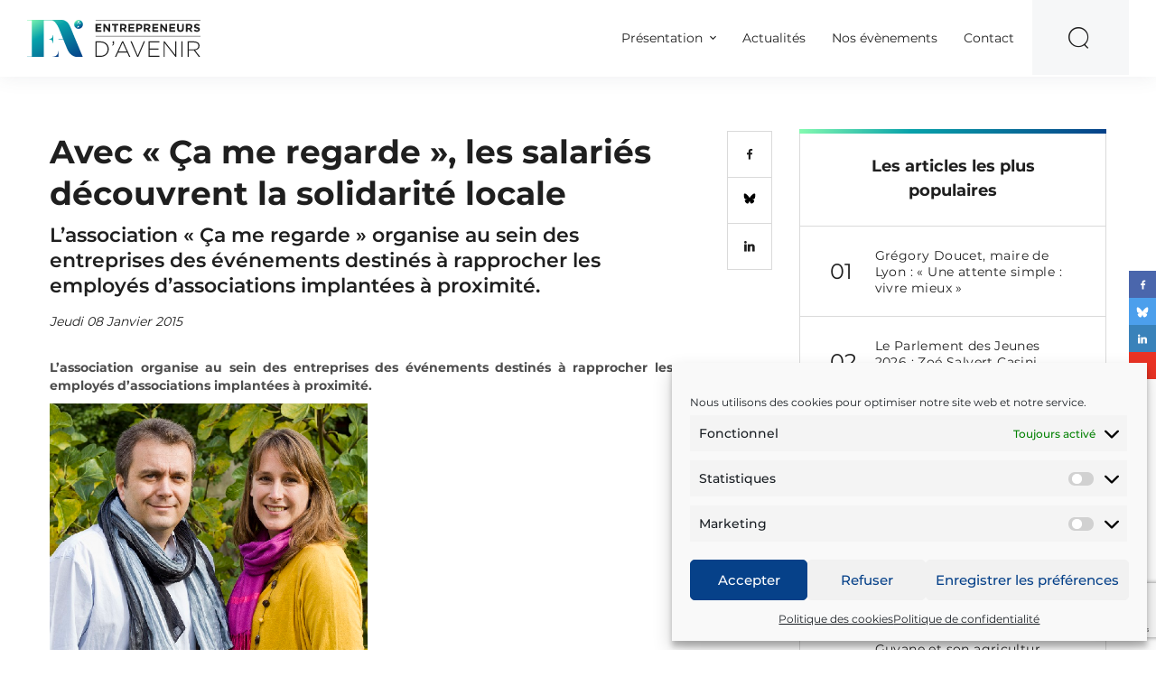

--- FILE ---
content_type: text/html; charset=UTF-8
request_url: https://www.entrepreneursdavenir.com/actualites/avec-ca-me-regarde-les-salaries-decouvrent-la-solidarite-locale/
body_size: 21012
content:
<!DOCTYPE html>
<html lang="fr-FR"  class="no-js">
<head>
  <meta charset="UTF-8">
  <meta name="viewport" content="width=device-width, initial-scale=1, shrink-to-fit=no">
  <meta http-equiv="X-UA-Compatible" content="IE=Edge">

  <!-- Styles -->
  <script>(function(html){html.className = html.className.replace(/\bno-js\b/,'js')})(document.documentElement);</script>
<meta name='robots' content='index, follow, max-image-preview:large, max-snippet:-1, max-video-preview:-1' />

	<!-- This site is optimized with the Yoast SEO plugin v26.7 - https://yoast.com/wordpress/plugins/seo/ -->
	<title>Avec « Ça me regarde », les salariés découvrent la solidarité locale - Entrepreneurs d&#039;avenir</title>
	<link rel="canonical" href="https://www.entrepreneursdavenir.com/actualites/avec-ca-me-regarde-les-salaries-decouvrent-la-solidarite-locale/" />
	<meta property="og:locale" content="fr_FR" />
	<meta property="og:type" content="article" />
	<meta property="og:title" content="Avec « Ça me regarde », les salariés découvrent la solidarité locale - Entrepreneurs d&#039;avenir" />
	<meta property="og:url" content="https://www.entrepreneursdavenir.com/actualites/avec-ca-me-regarde-les-salaries-decouvrent-la-solidarite-locale/" />
	<meta property="og:site_name" content="Entrepreneurs d&#039;avenir" />
	<meta property="article:author" content="http://facebook.com/t" />
	<meta property="article:published_time" content="2015-01-08T00:00:00+00:00" />
	<meta property="article:modified_time" content="2017-12-26T16:31:59+00:00" />
	<meta property="og:image" content="https://www.entrepreneursdavenir.com/wp-content/uploads/2018/07/entrepreneurs_d_avenir-1.png" />
	<meta property="og:image:width" content="600" />
	<meta property="og:image:height" content="315" />
	<meta property="og:image:type" content="image/png" />
	<meta name="author" content="admin@kernix.com" />
	<meta name="twitter:card" content="summary_large_image" />
	<meta name="twitter:label1" content="Écrit par" />
	<meta name="twitter:data1" content="admin@kernix.com" />
	<script type="application/ld+json" class="yoast-schema-graph">{"@context":"https://schema.org","@graph":[{"@type":"Article","@id":"https://www.entrepreneursdavenir.com/actualites/avec-ca-me-regarde-les-salaries-decouvrent-la-solidarite-locale/#article","isPartOf":{"@id":"https://www.entrepreneursdavenir.com/actualites/avec-ca-me-regarde-les-salaries-decouvrent-la-solidarite-locale/"},"author":{"name":"admin@kernix.com","@id":"https://www.entrepreneursdavenir.com/#/schema/person/e7ec80c76317571065147e2467f70d32"},"headline":"Avec « Ça me regarde », les salariés découvrent la solidarité locale","datePublished":"2015-01-08T00:00:00+00:00","dateModified":"2017-12-26T16:31:59+00:00","mainEntityOfPage":{"@id":"https://www.entrepreneursdavenir.com/actualites/avec-ca-me-regarde-les-salaries-decouvrent-la-solidarite-locale/"},"wordCount":12,"commentCount":0,"articleSection":["Regards d'entrepreneurs"],"inLanguage":"fr-FR","potentialAction":[{"@type":"CommentAction","name":"Comment","target":["https://www.entrepreneursdavenir.com/actualites/avec-ca-me-regarde-les-salaries-decouvrent-la-solidarite-locale/#respond"]}]},{"@type":"WebPage","@id":"https://www.entrepreneursdavenir.com/actualites/avec-ca-me-regarde-les-salaries-decouvrent-la-solidarite-locale/","url":"https://www.entrepreneursdavenir.com/actualites/avec-ca-me-regarde-les-salaries-decouvrent-la-solidarite-locale/","name":"Avec « Ça me regarde », les salariés découvrent la solidarité locale - Entrepreneurs d&#039;avenir","isPartOf":{"@id":"https://www.entrepreneursdavenir.com/#website"},"datePublished":"2015-01-08T00:00:00+00:00","dateModified":"2017-12-26T16:31:59+00:00","author":{"@id":"https://www.entrepreneursdavenir.com/#/schema/person/e7ec80c76317571065147e2467f70d32"},"breadcrumb":{"@id":"https://www.entrepreneursdavenir.com/actualites/avec-ca-me-regarde-les-salaries-decouvrent-la-solidarite-locale/#breadcrumb"},"inLanguage":"fr-FR","potentialAction":[{"@type":"ReadAction","target":["https://www.entrepreneursdavenir.com/actualites/avec-ca-me-regarde-les-salaries-decouvrent-la-solidarite-locale/"]}]},{"@type":"BreadcrumbList","@id":"https://www.entrepreneursdavenir.com/actualites/avec-ca-me-regarde-les-salaries-decouvrent-la-solidarite-locale/#breadcrumb","itemListElement":[{"@type":"ListItem","position":1,"name":"Home","item":"https://www.entrepreneursdavenir.com/"},{"@type":"ListItem","position":2,"name":"Avec « Ça me regarde », les salariés découvrent la solidarité locale"}]},{"@type":"WebSite","@id":"https://www.entrepreneursdavenir.com/#website","url":"https://www.entrepreneursdavenir.com/","name":"Entrepreneurs d&#039;avenir","description":"Les pionniers d&#039;une économie plus humaine","potentialAction":[{"@type":"SearchAction","target":{"@type":"EntryPoint","urlTemplate":"https://www.entrepreneursdavenir.com/?s={search_term_string}"},"query-input":{"@type":"PropertyValueSpecification","valueRequired":true,"valueName":"search_term_string"}}],"inLanguage":"fr-FR"},{"@type":"Person","@id":"https://www.entrepreneursdavenir.com/#/schema/person/e7ec80c76317571065147e2467f70d32","name":"admin@kernix.com","image":{"@type":"ImageObject","inLanguage":"fr-FR","@id":"https://www.entrepreneursdavenir.com/#/schema/person/image/","url":"https://secure.gravatar.com/avatar/af4ca232c04ab265b10e7a0cfc0da4fb16f1769d7ea9ae2e7958bf857c1ed5cc?s=96&d=mm&r=g","contentUrl":"https://secure.gravatar.com/avatar/af4ca232c04ab265b10e7a0cfc0da4fb16f1769d7ea9ae2e7958bf857c1ed5cc?s=96&d=mm&r=g","caption":"admin@kernix.com"},"sameAs":["http://facebook.com/t"],"url":"https://www.entrepreneursdavenir.com/actualites/author/adminkernix-com/"}]}</script>
	<!-- / Yoast SEO plugin. -->


<link rel='dns-prefetch' href='//cdnjs.cloudflare.com' />
<link rel="alternate" type="application/rss+xml" title="Entrepreneurs d&#039;avenir &raquo; Flux" href="https://www.entrepreneursdavenir.com/feed/" />
<link rel="alternate" type="application/rss+xml" title="Entrepreneurs d&#039;avenir &raquo; Flux des commentaires" href="https://www.entrepreneursdavenir.com/comments/feed/" />
<link rel="alternate" type="application/rss+xml" title="Entrepreneurs d&#039;avenir &raquo; Avec « Ça me regarde », les salariés découvrent la solidarité locale Flux des commentaires" href="https://www.entrepreneursdavenir.com/actualites/avec-ca-me-regarde-les-salaries-decouvrent-la-solidarite-locale/feed/" />
<link rel="alternate" title="oEmbed (JSON)" type="application/json+oembed" href="https://www.entrepreneursdavenir.com/wp-json/oembed/1.0/embed?url=https%3A%2F%2Fwww.entrepreneursdavenir.com%2Factualites%2Favec-ca-me-regarde-les-salaries-decouvrent-la-solidarite-locale%2F" />
<link rel="alternate" title="oEmbed (XML)" type="text/xml+oembed" href="https://www.entrepreneursdavenir.com/wp-json/oembed/1.0/embed?url=https%3A%2F%2Fwww.entrepreneursdavenir.com%2Factualites%2Favec-ca-me-regarde-les-salaries-decouvrent-la-solidarite-locale%2F&#038;format=xml" />
		<!-- This site uses the Google Analytics by ExactMetrics plugin v8.11.1 - Using Analytics tracking - https://www.exactmetrics.com/ -->
		<!-- Note: ExactMetrics is not currently configured on this site. The site owner needs to authenticate with Google Analytics in the ExactMetrics settings panel. -->
					<!-- No tracking code set -->
				<!-- / Google Analytics by ExactMetrics -->
		<style id='wp-img-auto-sizes-contain-inline-css' type='text/css'>
img:is([sizes=auto i],[sizes^="auto," i]){contain-intrinsic-size:3000px 1500px}
/*# sourceURL=wp-img-auto-sizes-contain-inline-css */
</style>

<style id='wp-emoji-styles-inline-css' type='text/css'>

	img.wp-smiley, img.emoji {
		display: inline !important;
		border: none !important;
		box-shadow: none !important;
		height: 1em !important;
		width: 1em !important;
		margin: 0 0.07em !important;
		vertical-align: -0.1em !important;
		background: none !important;
		padding: 0 !important;
	}
/*# sourceURL=wp-emoji-styles-inline-css */
</style>
<link rel='stylesheet' id='wp-block-library-css' href='https://www.entrepreneursdavenir.com/wp-includes/css/dist/block-library/style.min.css?ver=57c6cb65079e692e031a04ac6a4a33b8' type='text/css' media='all' />
<style id='wp-block-gallery-inline-css' type='text/css'>
.blocks-gallery-grid:not(.has-nested-images),.wp-block-gallery:not(.has-nested-images){display:flex;flex-wrap:wrap;list-style-type:none;margin:0;padding:0}.blocks-gallery-grid:not(.has-nested-images) .blocks-gallery-image,.blocks-gallery-grid:not(.has-nested-images) .blocks-gallery-item,.wp-block-gallery:not(.has-nested-images) .blocks-gallery-image,.wp-block-gallery:not(.has-nested-images) .blocks-gallery-item{display:flex;flex-direction:column;flex-grow:1;justify-content:center;margin:0 1em 1em 0;position:relative;width:calc(50% - 1em)}.blocks-gallery-grid:not(.has-nested-images) .blocks-gallery-image:nth-of-type(2n),.blocks-gallery-grid:not(.has-nested-images) .blocks-gallery-item:nth-of-type(2n),.wp-block-gallery:not(.has-nested-images) .blocks-gallery-image:nth-of-type(2n),.wp-block-gallery:not(.has-nested-images) .blocks-gallery-item:nth-of-type(2n){margin-right:0}.blocks-gallery-grid:not(.has-nested-images) .blocks-gallery-image figure,.blocks-gallery-grid:not(.has-nested-images) .blocks-gallery-item figure,.wp-block-gallery:not(.has-nested-images) .blocks-gallery-image figure,.wp-block-gallery:not(.has-nested-images) .blocks-gallery-item figure{align-items:flex-end;display:flex;height:100%;justify-content:flex-start;margin:0}.blocks-gallery-grid:not(.has-nested-images) .blocks-gallery-image img,.blocks-gallery-grid:not(.has-nested-images) .blocks-gallery-item img,.wp-block-gallery:not(.has-nested-images) .blocks-gallery-image img,.wp-block-gallery:not(.has-nested-images) .blocks-gallery-item img{display:block;height:auto;max-width:100%;width:auto}.blocks-gallery-grid:not(.has-nested-images) .blocks-gallery-image figcaption,.blocks-gallery-grid:not(.has-nested-images) .blocks-gallery-item figcaption,.wp-block-gallery:not(.has-nested-images) .blocks-gallery-image figcaption,.wp-block-gallery:not(.has-nested-images) .blocks-gallery-item figcaption{background:linear-gradient(0deg,#000000b3,#0000004d 70%,#0000);bottom:0;box-sizing:border-box;color:#fff;font-size:.8em;margin:0;max-height:100%;overflow:auto;padding:3em .77em .7em;position:absolute;text-align:center;width:100%;z-index:2}.blocks-gallery-grid:not(.has-nested-images) .blocks-gallery-image figcaption img,.blocks-gallery-grid:not(.has-nested-images) .blocks-gallery-item figcaption img,.wp-block-gallery:not(.has-nested-images) .blocks-gallery-image figcaption img,.wp-block-gallery:not(.has-nested-images) .blocks-gallery-item figcaption img{display:inline}.blocks-gallery-grid:not(.has-nested-images) figcaption,.wp-block-gallery:not(.has-nested-images) figcaption{flex-grow:1}.blocks-gallery-grid:not(.has-nested-images).is-cropped .blocks-gallery-image a,.blocks-gallery-grid:not(.has-nested-images).is-cropped .blocks-gallery-image img,.blocks-gallery-grid:not(.has-nested-images).is-cropped .blocks-gallery-item a,.blocks-gallery-grid:not(.has-nested-images).is-cropped .blocks-gallery-item img,.wp-block-gallery:not(.has-nested-images).is-cropped .blocks-gallery-image a,.wp-block-gallery:not(.has-nested-images).is-cropped .blocks-gallery-image img,.wp-block-gallery:not(.has-nested-images).is-cropped .blocks-gallery-item a,.wp-block-gallery:not(.has-nested-images).is-cropped .blocks-gallery-item img{flex:1;height:100%;object-fit:cover;width:100%}.blocks-gallery-grid:not(.has-nested-images).columns-1 .blocks-gallery-image,.blocks-gallery-grid:not(.has-nested-images).columns-1 .blocks-gallery-item,.wp-block-gallery:not(.has-nested-images).columns-1 .blocks-gallery-image,.wp-block-gallery:not(.has-nested-images).columns-1 .blocks-gallery-item{margin-right:0;width:100%}@media (min-width:600px){.blocks-gallery-grid:not(.has-nested-images).columns-3 .blocks-gallery-image,.blocks-gallery-grid:not(.has-nested-images).columns-3 .blocks-gallery-item,.wp-block-gallery:not(.has-nested-images).columns-3 .blocks-gallery-image,.wp-block-gallery:not(.has-nested-images).columns-3 .blocks-gallery-item{margin-right:1em;width:calc(33.33333% - .66667em)}.blocks-gallery-grid:not(.has-nested-images).columns-4 .blocks-gallery-image,.blocks-gallery-grid:not(.has-nested-images).columns-4 .blocks-gallery-item,.wp-block-gallery:not(.has-nested-images).columns-4 .blocks-gallery-image,.wp-block-gallery:not(.has-nested-images).columns-4 .blocks-gallery-item{margin-right:1em;width:calc(25% - .75em)}.blocks-gallery-grid:not(.has-nested-images).columns-5 .blocks-gallery-image,.blocks-gallery-grid:not(.has-nested-images).columns-5 .blocks-gallery-item,.wp-block-gallery:not(.has-nested-images).columns-5 .blocks-gallery-image,.wp-block-gallery:not(.has-nested-images).columns-5 .blocks-gallery-item{margin-right:1em;width:calc(20% - .8em)}.blocks-gallery-grid:not(.has-nested-images).columns-6 .blocks-gallery-image,.blocks-gallery-grid:not(.has-nested-images).columns-6 .blocks-gallery-item,.wp-block-gallery:not(.has-nested-images).columns-6 .blocks-gallery-image,.wp-block-gallery:not(.has-nested-images).columns-6 .blocks-gallery-item{margin-right:1em;width:calc(16.66667% - .83333em)}.blocks-gallery-grid:not(.has-nested-images).columns-7 .blocks-gallery-image,.blocks-gallery-grid:not(.has-nested-images).columns-7 .blocks-gallery-item,.wp-block-gallery:not(.has-nested-images).columns-7 .blocks-gallery-image,.wp-block-gallery:not(.has-nested-images).columns-7 .blocks-gallery-item{margin-right:1em;width:calc(14.28571% - .85714em)}.blocks-gallery-grid:not(.has-nested-images).columns-8 .blocks-gallery-image,.blocks-gallery-grid:not(.has-nested-images).columns-8 .blocks-gallery-item,.wp-block-gallery:not(.has-nested-images).columns-8 .blocks-gallery-image,.wp-block-gallery:not(.has-nested-images).columns-8 .blocks-gallery-item{margin-right:1em;width:calc(12.5% - .875em)}.blocks-gallery-grid:not(.has-nested-images).columns-1 .blocks-gallery-image:nth-of-type(1n),.blocks-gallery-grid:not(.has-nested-images).columns-1 .blocks-gallery-item:nth-of-type(1n),.blocks-gallery-grid:not(.has-nested-images).columns-2 .blocks-gallery-image:nth-of-type(2n),.blocks-gallery-grid:not(.has-nested-images).columns-2 .blocks-gallery-item:nth-of-type(2n),.blocks-gallery-grid:not(.has-nested-images).columns-3 .blocks-gallery-image:nth-of-type(3n),.blocks-gallery-grid:not(.has-nested-images).columns-3 .blocks-gallery-item:nth-of-type(3n),.blocks-gallery-grid:not(.has-nested-images).columns-4 .blocks-gallery-image:nth-of-type(4n),.blocks-gallery-grid:not(.has-nested-images).columns-4 .blocks-gallery-item:nth-of-type(4n),.blocks-gallery-grid:not(.has-nested-images).columns-5 .blocks-gallery-image:nth-of-type(5n),.blocks-gallery-grid:not(.has-nested-images).columns-5 .blocks-gallery-item:nth-of-type(5n),.blocks-gallery-grid:not(.has-nested-images).columns-6 .blocks-gallery-image:nth-of-type(6n),.blocks-gallery-grid:not(.has-nested-images).columns-6 .blocks-gallery-item:nth-of-type(6n),.blocks-gallery-grid:not(.has-nested-images).columns-7 .blocks-gallery-image:nth-of-type(7n),.blocks-gallery-grid:not(.has-nested-images).columns-7 .blocks-gallery-item:nth-of-type(7n),.blocks-gallery-grid:not(.has-nested-images).columns-8 .blocks-gallery-image:nth-of-type(8n),.blocks-gallery-grid:not(.has-nested-images).columns-8 .blocks-gallery-item:nth-of-type(8n),.wp-block-gallery:not(.has-nested-images).columns-1 .blocks-gallery-image:nth-of-type(1n),.wp-block-gallery:not(.has-nested-images).columns-1 .blocks-gallery-item:nth-of-type(1n),.wp-block-gallery:not(.has-nested-images).columns-2 .blocks-gallery-image:nth-of-type(2n),.wp-block-gallery:not(.has-nested-images).columns-2 .blocks-gallery-item:nth-of-type(2n),.wp-block-gallery:not(.has-nested-images).columns-3 .blocks-gallery-image:nth-of-type(3n),.wp-block-gallery:not(.has-nested-images).columns-3 .blocks-gallery-item:nth-of-type(3n),.wp-block-gallery:not(.has-nested-images).columns-4 .blocks-gallery-image:nth-of-type(4n),.wp-block-gallery:not(.has-nested-images).columns-4 .blocks-gallery-item:nth-of-type(4n),.wp-block-gallery:not(.has-nested-images).columns-5 .blocks-gallery-image:nth-of-type(5n),.wp-block-gallery:not(.has-nested-images).columns-5 .blocks-gallery-item:nth-of-type(5n),.wp-block-gallery:not(.has-nested-images).columns-6 .blocks-gallery-image:nth-of-type(6n),.wp-block-gallery:not(.has-nested-images).columns-6 .blocks-gallery-item:nth-of-type(6n),.wp-block-gallery:not(.has-nested-images).columns-7 .blocks-gallery-image:nth-of-type(7n),.wp-block-gallery:not(.has-nested-images).columns-7 .blocks-gallery-item:nth-of-type(7n),.wp-block-gallery:not(.has-nested-images).columns-8 .blocks-gallery-image:nth-of-type(8n),.wp-block-gallery:not(.has-nested-images).columns-8 .blocks-gallery-item:nth-of-type(8n){margin-right:0}}.blocks-gallery-grid:not(.has-nested-images) .blocks-gallery-image:last-child,.blocks-gallery-grid:not(.has-nested-images) .blocks-gallery-item:last-child,.wp-block-gallery:not(.has-nested-images) .blocks-gallery-image:last-child,.wp-block-gallery:not(.has-nested-images) .blocks-gallery-item:last-child{margin-right:0}.blocks-gallery-grid:not(.has-nested-images).alignleft,.blocks-gallery-grid:not(.has-nested-images).alignright,.wp-block-gallery:not(.has-nested-images).alignleft,.wp-block-gallery:not(.has-nested-images).alignright{max-width:420px;width:100%}.blocks-gallery-grid:not(.has-nested-images).aligncenter .blocks-gallery-item figure,.wp-block-gallery:not(.has-nested-images).aligncenter .blocks-gallery-item figure{justify-content:center}.wp-block-gallery:not(.is-cropped) .blocks-gallery-item{align-self:flex-start}figure.wp-block-gallery.has-nested-images{align-items:normal}.wp-block-gallery.has-nested-images figure.wp-block-image:not(#individual-image){margin:0;width:calc(50% - var(--wp--style--unstable-gallery-gap, 16px)/2)}.wp-block-gallery.has-nested-images figure.wp-block-image{box-sizing:border-box;display:flex;flex-direction:column;flex-grow:1;justify-content:center;max-width:100%;position:relative}.wp-block-gallery.has-nested-images figure.wp-block-image>a,.wp-block-gallery.has-nested-images figure.wp-block-image>div{flex-direction:column;flex-grow:1;margin:0}.wp-block-gallery.has-nested-images figure.wp-block-image img{display:block;height:auto;max-width:100%!important;width:auto}.wp-block-gallery.has-nested-images figure.wp-block-image figcaption,.wp-block-gallery.has-nested-images figure.wp-block-image:has(figcaption):before{bottom:0;left:0;max-height:100%;position:absolute;right:0}.wp-block-gallery.has-nested-images figure.wp-block-image:has(figcaption):before{backdrop-filter:blur(3px);content:"";height:100%;-webkit-mask-image:linear-gradient(0deg,#000 20%,#0000);mask-image:linear-gradient(0deg,#000 20%,#0000);max-height:40%;pointer-events:none}.wp-block-gallery.has-nested-images figure.wp-block-image figcaption{box-sizing:border-box;color:#fff;font-size:13px;margin:0;overflow:auto;padding:1em;text-align:center;text-shadow:0 0 1.5px #000}.wp-block-gallery.has-nested-images figure.wp-block-image figcaption::-webkit-scrollbar{height:12px;width:12px}.wp-block-gallery.has-nested-images figure.wp-block-image figcaption::-webkit-scrollbar-track{background-color:initial}.wp-block-gallery.has-nested-images figure.wp-block-image figcaption::-webkit-scrollbar-thumb{background-clip:padding-box;background-color:initial;border:3px solid #0000;border-radius:8px}.wp-block-gallery.has-nested-images figure.wp-block-image figcaption:focus-within::-webkit-scrollbar-thumb,.wp-block-gallery.has-nested-images figure.wp-block-image figcaption:focus::-webkit-scrollbar-thumb,.wp-block-gallery.has-nested-images figure.wp-block-image figcaption:hover::-webkit-scrollbar-thumb{background-color:#fffc}.wp-block-gallery.has-nested-images figure.wp-block-image figcaption{scrollbar-color:#0000 #0000;scrollbar-gutter:stable both-edges;scrollbar-width:thin}.wp-block-gallery.has-nested-images figure.wp-block-image figcaption:focus,.wp-block-gallery.has-nested-images figure.wp-block-image figcaption:focus-within,.wp-block-gallery.has-nested-images figure.wp-block-image figcaption:hover{scrollbar-color:#fffc #0000}.wp-block-gallery.has-nested-images figure.wp-block-image figcaption{will-change:transform}@media (hover:none){.wp-block-gallery.has-nested-images figure.wp-block-image figcaption{scrollbar-color:#fffc #0000}}.wp-block-gallery.has-nested-images figure.wp-block-image figcaption{background:linear-gradient(0deg,#0006,#0000)}.wp-block-gallery.has-nested-images figure.wp-block-image figcaption img{display:inline}.wp-block-gallery.has-nested-images figure.wp-block-image figcaption a{color:inherit}.wp-block-gallery.has-nested-images figure.wp-block-image.has-custom-border img{box-sizing:border-box}.wp-block-gallery.has-nested-images figure.wp-block-image.has-custom-border>a,.wp-block-gallery.has-nested-images figure.wp-block-image.has-custom-border>div,.wp-block-gallery.has-nested-images figure.wp-block-image.is-style-rounded>a,.wp-block-gallery.has-nested-images figure.wp-block-image.is-style-rounded>div{flex:1 1 auto}.wp-block-gallery.has-nested-images figure.wp-block-image.has-custom-border figcaption,.wp-block-gallery.has-nested-images figure.wp-block-image.is-style-rounded figcaption{background:none;color:inherit;flex:initial;margin:0;padding:10px 10px 9px;position:relative;text-shadow:none}.wp-block-gallery.has-nested-images figure.wp-block-image.has-custom-border:before,.wp-block-gallery.has-nested-images figure.wp-block-image.is-style-rounded:before{content:none}.wp-block-gallery.has-nested-images figcaption{flex-basis:100%;flex-grow:1;text-align:center}.wp-block-gallery.has-nested-images:not(.is-cropped) figure.wp-block-image:not(#individual-image){margin-bottom:auto;margin-top:0}.wp-block-gallery.has-nested-images.is-cropped figure.wp-block-image:not(#individual-image){align-self:inherit}.wp-block-gallery.has-nested-images.is-cropped figure.wp-block-image:not(#individual-image)>a,.wp-block-gallery.has-nested-images.is-cropped figure.wp-block-image:not(#individual-image)>div:not(.components-drop-zone){display:flex}.wp-block-gallery.has-nested-images.is-cropped figure.wp-block-image:not(#individual-image) a,.wp-block-gallery.has-nested-images.is-cropped figure.wp-block-image:not(#individual-image) img{flex:1 0 0%;height:100%;object-fit:cover;width:100%}.wp-block-gallery.has-nested-images.columns-1 figure.wp-block-image:not(#individual-image){width:100%}@media (min-width:600px){.wp-block-gallery.has-nested-images.columns-3 figure.wp-block-image:not(#individual-image){width:calc(33.33333% - var(--wp--style--unstable-gallery-gap, 16px)*.66667)}.wp-block-gallery.has-nested-images.columns-4 figure.wp-block-image:not(#individual-image){width:calc(25% - var(--wp--style--unstable-gallery-gap, 16px)*.75)}.wp-block-gallery.has-nested-images.columns-5 figure.wp-block-image:not(#individual-image){width:calc(20% - var(--wp--style--unstable-gallery-gap, 16px)*.8)}.wp-block-gallery.has-nested-images.columns-6 figure.wp-block-image:not(#individual-image){width:calc(16.66667% - var(--wp--style--unstable-gallery-gap, 16px)*.83333)}.wp-block-gallery.has-nested-images.columns-7 figure.wp-block-image:not(#individual-image){width:calc(14.28571% - var(--wp--style--unstable-gallery-gap, 16px)*.85714)}.wp-block-gallery.has-nested-images.columns-8 figure.wp-block-image:not(#individual-image){width:calc(12.5% - var(--wp--style--unstable-gallery-gap, 16px)*.875)}.wp-block-gallery.has-nested-images.columns-default figure.wp-block-image:not(#individual-image){width:calc(33.33% - var(--wp--style--unstable-gallery-gap, 16px)*.66667)}.wp-block-gallery.has-nested-images.columns-default figure.wp-block-image:not(#individual-image):first-child:nth-last-child(2),.wp-block-gallery.has-nested-images.columns-default figure.wp-block-image:not(#individual-image):first-child:nth-last-child(2)~figure.wp-block-image:not(#individual-image){width:calc(50% - var(--wp--style--unstable-gallery-gap, 16px)*.5)}.wp-block-gallery.has-nested-images.columns-default figure.wp-block-image:not(#individual-image):first-child:last-child{width:100%}}.wp-block-gallery.has-nested-images.alignleft,.wp-block-gallery.has-nested-images.alignright{max-width:420px;width:100%}.wp-block-gallery.has-nested-images.aligncenter{justify-content:center}
/*# sourceURL=https://www.entrepreneursdavenir.com/wp-includes/blocks/gallery/style.min.css */
</style>
<style id='global-styles-inline-css' type='text/css'>
:root{--wp--preset--aspect-ratio--square: 1;--wp--preset--aspect-ratio--4-3: 4/3;--wp--preset--aspect-ratio--3-4: 3/4;--wp--preset--aspect-ratio--3-2: 3/2;--wp--preset--aspect-ratio--2-3: 2/3;--wp--preset--aspect-ratio--16-9: 16/9;--wp--preset--aspect-ratio--9-16: 9/16;--wp--preset--color--black: #000000;--wp--preset--color--cyan-bluish-gray: #abb8c3;--wp--preset--color--white: #ffffff;--wp--preset--color--pale-pink: #f78da7;--wp--preset--color--vivid-red: #cf2e2e;--wp--preset--color--luminous-vivid-orange: #ff6900;--wp--preset--color--luminous-vivid-amber: #fcb900;--wp--preset--color--light-green-cyan: #7bdcb5;--wp--preset--color--vivid-green-cyan: #00d084;--wp--preset--color--pale-cyan-blue: #8ed1fc;--wp--preset--color--vivid-cyan-blue: #0693e3;--wp--preset--color--vivid-purple: #9b51e0;--wp--preset--gradient--vivid-cyan-blue-to-vivid-purple: linear-gradient(135deg,rgb(6,147,227) 0%,rgb(155,81,224) 100%);--wp--preset--gradient--light-green-cyan-to-vivid-green-cyan: linear-gradient(135deg,rgb(122,220,180) 0%,rgb(0,208,130) 100%);--wp--preset--gradient--luminous-vivid-amber-to-luminous-vivid-orange: linear-gradient(135deg,rgb(252,185,0) 0%,rgb(255,105,0) 100%);--wp--preset--gradient--luminous-vivid-orange-to-vivid-red: linear-gradient(135deg,rgb(255,105,0) 0%,rgb(207,46,46) 100%);--wp--preset--gradient--very-light-gray-to-cyan-bluish-gray: linear-gradient(135deg,rgb(238,238,238) 0%,rgb(169,184,195) 100%);--wp--preset--gradient--cool-to-warm-spectrum: linear-gradient(135deg,rgb(74,234,220) 0%,rgb(151,120,209) 20%,rgb(207,42,186) 40%,rgb(238,44,130) 60%,rgb(251,105,98) 80%,rgb(254,248,76) 100%);--wp--preset--gradient--blush-light-purple: linear-gradient(135deg,rgb(255,206,236) 0%,rgb(152,150,240) 100%);--wp--preset--gradient--blush-bordeaux: linear-gradient(135deg,rgb(254,205,165) 0%,rgb(254,45,45) 50%,rgb(107,0,62) 100%);--wp--preset--gradient--luminous-dusk: linear-gradient(135deg,rgb(255,203,112) 0%,rgb(199,81,192) 50%,rgb(65,88,208) 100%);--wp--preset--gradient--pale-ocean: linear-gradient(135deg,rgb(255,245,203) 0%,rgb(182,227,212) 50%,rgb(51,167,181) 100%);--wp--preset--gradient--electric-grass: linear-gradient(135deg,rgb(202,248,128) 0%,rgb(113,206,126) 100%);--wp--preset--gradient--midnight: linear-gradient(135deg,rgb(2,3,129) 0%,rgb(40,116,252) 100%);--wp--preset--font-size--small: 13px;--wp--preset--font-size--medium: 20px;--wp--preset--font-size--large: 36px;--wp--preset--font-size--x-large: 42px;--wp--preset--spacing--20: 0.44rem;--wp--preset--spacing--30: 0.67rem;--wp--preset--spacing--40: 1rem;--wp--preset--spacing--50: 1.5rem;--wp--preset--spacing--60: 2.25rem;--wp--preset--spacing--70: 3.38rem;--wp--preset--spacing--80: 5.06rem;--wp--preset--shadow--natural: 6px 6px 9px rgba(0, 0, 0, 0.2);--wp--preset--shadow--deep: 12px 12px 50px rgba(0, 0, 0, 0.4);--wp--preset--shadow--sharp: 6px 6px 0px rgba(0, 0, 0, 0.2);--wp--preset--shadow--outlined: 6px 6px 0px -3px rgb(255, 255, 255), 6px 6px rgb(0, 0, 0);--wp--preset--shadow--crisp: 6px 6px 0px rgb(0, 0, 0);}:where(.is-layout-flex){gap: 0.5em;}:where(.is-layout-grid){gap: 0.5em;}body .is-layout-flex{display: flex;}.is-layout-flex{flex-wrap: wrap;align-items: center;}.is-layout-flex > :is(*, div){margin: 0;}body .is-layout-grid{display: grid;}.is-layout-grid > :is(*, div){margin: 0;}:where(.wp-block-columns.is-layout-flex){gap: 2em;}:where(.wp-block-columns.is-layout-grid){gap: 2em;}:where(.wp-block-post-template.is-layout-flex){gap: 1.25em;}:where(.wp-block-post-template.is-layout-grid){gap: 1.25em;}.has-black-color{color: var(--wp--preset--color--black) !important;}.has-cyan-bluish-gray-color{color: var(--wp--preset--color--cyan-bluish-gray) !important;}.has-white-color{color: var(--wp--preset--color--white) !important;}.has-pale-pink-color{color: var(--wp--preset--color--pale-pink) !important;}.has-vivid-red-color{color: var(--wp--preset--color--vivid-red) !important;}.has-luminous-vivid-orange-color{color: var(--wp--preset--color--luminous-vivid-orange) !important;}.has-luminous-vivid-amber-color{color: var(--wp--preset--color--luminous-vivid-amber) !important;}.has-light-green-cyan-color{color: var(--wp--preset--color--light-green-cyan) !important;}.has-vivid-green-cyan-color{color: var(--wp--preset--color--vivid-green-cyan) !important;}.has-pale-cyan-blue-color{color: var(--wp--preset--color--pale-cyan-blue) !important;}.has-vivid-cyan-blue-color{color: var(--wp--preset--color--vivid-cyan-blue) !important;}.has-vivid-purple-color{color: var(--wp--preset--color--vivid-purple) !important;}.has-black-background-color{background-color: var(--wp--preset--color--black) !important;}.has-cyan-bluish-gray-background-color{background-color: var(--wp--preset--color--cyan-bluish-gray) !important;}.has-white-background-color{background-color: var(--wp--preset--color--white) !important;}.has-pale-pink-background-color{background-color: var(--wp--preset--color--pale-pink) !important;}.has-vivid-red-background-color{background-color: var(--wp--preset--color--vivid-red) !important;}.has-luminous-vivid-orange-background-color{background-color: var(--wp--preset--color--luminous-vivid-orange) !important;}.has-luminous-vivid-amber-background-color{background-color: var(--wp--preset--color--luminous-vivid-amber) !important;}.has-light-green-cyan-background-color{background-color: var(--wp--preset--color--light-green-cyan) !important;}.has-vivid-green-cyan-background-color{background-color: var(--wp--preset--color--vivid-green-cyan) !important;}.has-pale-cyan-blue-background-color{background-color: var(--wp--preset--color--pale-cyan-blue) !important;}.has-vivid-cyan-blue-background-color{background-color: var(--wp--preset--color--vivid-cyan-blue) !important;}.has-vivid-purple-background-color{background-color: var(--wp--preset--color--vivid-purple) !important;}.has-black-border-color{border-color: var(--wp--preset--color--black) !important;}.has-cyan-bluish-gray-border-color{border-color: var(--wp--preset--color--cyan-bluish-gray) !important;}.has-white-border-color{border-color: var(--wp--preset--color--white) !important;}.has-pale-pink-border-color{border-color: var(--wp--preset--color--pale-pink) !important;}.has-vivid-red-border-color{border-color: var(--wp--preset--color--vivid-red) !important;}.has-luminous-vivid-orange-border-color{border-color: var(--wp--preset--color--luminous-vivid-orange) !important;}.has-luminous-vivid-amber-border-color{border-color: var(--wp--preset--color--luminous-vivid-amber) !important;}.has-light-green-cyan-border-color{border-color: var(--wp--preset--color--light-green-cyan) !important;}.has-vivid-green-cyan-border-color{border-color: var(--wp--preset--color--vivid-green-cyan) !important;}.has-pale-cyan-blue-border-color{border-color: var(--wp--preset--color--pale-cyan-blue) !important;}.has-vivid-cyan-blue-border-color{border-color: var(--wp--preset--color--vivid-cyan-blue) !important;}.has-vivid-purple-border-color{border-color: var(--wp--preset--color--vivid-purple) !important;}.has-vivid-cyan-blue-to-vivid-purple-gradient-background{background: var(--wp--preset--gradient--vivid-cyan-blue-to-vivid-purple) !important;}.has-light-green-cyan-to-vivid-green-cyan-gradient-background{background: var(--wp--preset--gradient--light-green-cyan-to-vivid-green-cyan) !important;}.has-luminous-vivid-amber-to-luminous-vivid-orange-gradient-background{background: var(--wp--preset--gradient--luminous-vivid-amber-to-luminous-vivid-orange) !important;}.has-luminous-vivid-orange-to-vivid-red-gradient-background{background: var(--wp--preset--gradient--luminous-vivid-orange-to-vivid-red) !important;}.has-very-light-gray-to-cyan-bluish-gray-gradient-background{background: var(--wp--preset--gradient--very-light-gray-to-cyan-bluish-gray) !important;}.has-cool-to-warm-spectrum-gradient-background{background: var(--wp--preset--gradient--cool-to-warm-spectrum) !important;}.has-blush-light-purple-gradient-background{background: var(--wp--preset--gradient--blush-light-purple) !important;}.has-blush-bordeaux-gradient-background{background: var(--wp--preset--gradient--blush-bordeaux) !important;}.has-luminous-dusk-gradient-background{background: var(--wp--preset--gradient--luminous-dusk) !important;}.has-pale-ocean-gradient-background{background: var(--wp--preset--gradient--pale-ocean) !important;}.has-electric-grass-gradient-background{background: var(--wp--preset--gradient--electric-grass) !important;}.has-midnight-gradient-background{background: var(--wp--preset--gradient--midnight) !important;}.has-small-font-size{font-size: var(--wp--preset--font-size--small) !important;}.has-medium-font-size{font-size: var(--wp--preset--font-size--medium) !important;}.has-large-font-size{font-size: var(--wp--preset--font-size--large) !important;}.has-x-large-font-size{font-size: var(--wp--preset--font-size--x-large) !important;}
/*# sourceURL=global-styles-inline-css */
</style>
<style id='core-block-supports-inline-css' type='text/css'>
.wp-block-gallery.wp-block-gallery-1{--wp--style--unstable-gallery-gap:var( --wp--style--gallery-gap-default, var( --gallery-block--gutter-size, var( --wp--style--block-gap, 0.5em ) ) );gap:var( --wp--style--gallery-gap-default, var( --gallery-block--gutter-size, var( --wp--style--block-gap, 0.5em ) ) );}
/*# sourceURL=core-block-supports-inline-css */
</style>

<style id='classic-theme-styles-inline-css' type='text/css'>
/*! This file is auto-generated */
.wp-block-button__link{color:#fff;background-color:#32373c;border-radius:9999px;box-shadow:none;text-decoration:none;padding:calc(.667em + 2px) calc(1.333em + 2px);font-size:1.125em}.wp-block-file__button{background:#32373c;color:#fff;text-decoration:none}
/*# sourceURL=/wp-includes/css/classic-themes.min.css */
</style>
<link rel='stylesheet' id='awsm-ead-public-css' href='https://www.entrepreneursdavenir.com/wp-content/plugins/embed-any-document/css/embed-public.min.css?ver=2.7.12' type='text/css' media='all' />
<link rel='stylesheet' id='contact-form-7-css' href='https://www.entrepreneursdavenir.com/wp-content/plugins/contact-form-7/includes/css/styles.css?ver=6.1.4' type='text/css' media='all' />
<link rel='stylesheet' id='cmplz-general-css' href='https://www.entrepreneursdavenir.com/wp-content/plugins/complianz-gdpr/assets/css/cookieblocker.min.css?ver=1765907810' type='text/css' media='all' />
<link rel='stylesheet' id='aos-style-css' href='https://www.entrepreneursdavenir.com/wp-content/themes/entrepreneur-avenir/dist/vendor/aos/dist/aos.css' type='text/css' media='all' />
<link rel='stylesheet' id='material-design-iconic-font-style-css' href='https://www.entrepreneursdavenir.com/wp-content/themes/entrepreneur-avenir/dist/vendor/material-design-iconic-font/dist/css/material-design-iconic-font.min.css' type='text/css' media='all' />
<link rel='stylesheet' id='owlCarousel-style-css' href='https://www.entrepreneursdavenir.com/wp-content/themes/entrepreneur-avenir/dist/vendor/owl.carousel/dist/assets/owl.carousel.min.css' type='text/css' media='all' />
<link rel='stylesheet' id='entrepreneur-avenir-theme-style-css' href='https://www.entrepreneursdavenir.com/wp-content/themes/entrepreneur-avenir/dist/css/theme.min.css' type='text/css' media='all' />
<link rel='stylesheet' id='entrepreneur-avenir-default-style-css' href='https://www.entrepreneursdavenir.com/wp-content/themes/entrepreneur-avenir/style.css' type='text/css' media='all' />
<link rel='stylesheet' id='um_modal-css' href='https://www.entrepreneursdavenir.com/wp-content/plugins/ultimate-member/assets/css/um-modal.min.css?ver=2.11.1' type='text/css' media='all' />
<link rel='stylesheet' id='um_ui-css' href='https://www.entrepreneursdavenir.com/wp-content/plugins/ultimate-member/assets/libs/jquery-ui/jquery-ui.min.css?ver=1.13.2' type='text/css' media='all' />
<link rel='stylesheet' id='um_tipsy-css' href='https://www.entrepreneursdavenir.com/wp-content/plugins/ultimate-member/assets/libs/tipsy/tipsy.min.css?ver=1.0.0a' type='text/css' media='all' />
<link rel='stylesheet' id='um_raty-css' href='https://www.entrepreneursdavenir.com/wp-content/plugins/ultimate-member/assets/libs/raty/um-raty.min.css?ver=2.6.0' type='text/css' media='all' />
<link rel='stylesheet' id='select2-css' href='https://www.entrepreneursdavenir.com/wp-content/plugins/ultimate-member/assets/libs/select2/select2.min.css?ver=4.0.13' type='text/css' media='all' />
<link rel='stylesheet' id='um_fileupload-css' href='https://www.entrepreneursdavenir.com/wp-content/plugins/ultimate-member/assets/css/um-fileupload.min.css?ver=2.11.1' type='text/css' media='all' />
<link rel='stylesheet' id='um_confirm-css' href='https://www.entrepreneursdavenir.com/wp-content/plugins/ultimate-member/assets/libs/um-confirm/um-confirm.min.css?ver=1.0' type='text/css' media='all' />
<link rel='stylesheet' id='um_datetime-css' href='https://www.entrepreneursdavenir.com/wp-content/plugins/ultimate-member/assets/libs/pickadate/default.min.css?ver=3.6.2' type='text/css' media='all' />
<link rel='stylesheet' id='um_datetime_date-css' href='https://www.entrepreneursdavenir.com/wp-content/plugins/ultimate-member/assets/libs/pickadate/default.date.min.css?ver=3.6.2' type='text/css' media='all' />
<link rel='stylesheet' id='um_datetime_time-css' href='https://www.entrepreneursdavenir.com/wp-content/plugins/ultimate-member/assets/libs/pickadate/default.time.min.css?ver=3.6.2' type='text/css' media='all' />
<link rel='stylesheet' id='um_fonticons_ii-css' href='https://www.entrepreneursdavenir.com/wp-content/plugins/ultimate-member/assets/libs/legacy/fonticons/fonticons-ii.min.css?ver=2.11.1' type='text/css' media='all' />
<link rel='stylesheet' id='um_fonticons_fa-css' href='https://www.entrepreneursdavenir.com/wp-content/plugins/ultimate-member/assets/libs/legacy/fonticons/fonticons-fa.min.css?ver=2.11.1' type='text/css' media='all' />
<link rel='stylesheet' id='um_fontawesome-css' href='https://www.entrepreneursdavenir.com/wp-content/plugins/ultimate-member/assets/css/um-fontawesome.min.css?ver=6.5.2' type='text/css' media='all' />
<link rel='stylesheet' id='um_common-css' href='https://www.entrepreneursdavenir.com/wp-content/plugins/ultimate-member/assets/css/common.min.css?ver=2.11.1' type='text/css' media='all' />
<link rel='stylesheet' id='um_responsive-css' href='https://www.entrepreneursdavenir.com/wp-content/plugins/ultimate-member/assets/css/um-responsive.min.css?ver=2.11.1' type='text/css' media='all' />
<link rel='stylesheet' id='um_styles-css' href='https://www.entrepreneursdavenir.com/wp-content/plugins/ultimate-member/assets/css/um-styles.min.css?ver=2.11.1' type='text/css' media='all' />
<link rel='stylesheet' id='um_crop-css' href='https://www.entrepreneursdavenir.com/wp-content/plugins/ultimate-member/assets/libs/cropper/cropper.min.css?ver=1.6.1' type='text/css' media='all' />
<link rel='stylesheet' id='um_profile-css' href='https://www.entrepreneursdavenir.com/wp-content/plugins/ultimate-member/assets/css/um-profile.min.css?ver=2.11.1' type='text/css' media='all' />
<link rel='stylesheet' id='um_account-css' href='https://www.entrepreneursdavenir.com/wp-content/plugins/ultimate-member/assets/css/um-account.min.css?ver=2.11.1' type='text/css' media='all' />
<link rel='stylesheet' id='um_misc-css' href='https://www.entrepreneursdavenir.com/wp-content/plugins/ultimate-member/assets/css/um-misc.min.css?ver=2.11.1' type='text/css' media='all' />
<link rel='stylesheet' id='um_default_css-css' href='https://www.entrepreneursdavenir.com/wp-content/plugins/ultimate-member/assets/css/um-old-default.min.css?ver=2.11.1' type='text/css' media='all' />
<link rel='stylesheet' id='um_old_css-css' href='https://www.entrepreneursdavenir.com/wp-content/plugins/ultimate-member/../../uploads/ultimatemember/um_old_settings.css?ver=2.0.0' type='text/css' media='all' />
<script type="text/javascript" src="https://www.entrepreneursdavenir.com/wp-includes/js/jquery/jquery.min.js?ver=3.7.1" id="jquery-core-js"></script>
<script type="text/javascript" src="https://www.entrepreneursdavenir.com/wp-includes/js/jquery/jquery-migrate.min.js?ver=3.4.1" id="jquery-migrate-js"></script>
<script type="text/javascript" src="https://www.entrepreneursdavenir.com/wp-content/plugins/ultimate-member/assets/js/um-gdpr.min.js?ver=2.11.1" id="um-gdpr-js"></script>
<link rel="https://api.w.org/" href="https://www.entrepreneursdavenir.com/wp-json/" /><link rel="alternate" title="JSON" type="application/json" href="https://www.entrepreneursdavenir.com/wp-json/wp/v2/posts/2200" /><link rel="EditURI" type="application/rsd+xml" title="RSD" href="https://www.entrepreneursdavenir.com/xmlrpc.php?rsd" />
			<style>.cmplz-hidden {
					display: none !important;
				}</style><link rel="icon" href="https://www.entrepreneursdavenir.com/wp-content/uploads/2019/07/cropped-ROND-EA-1-32x32.png" sizes="32x32" />
<link rel="icon" href="https://www.entrepreneursdavenir.com/wp-content/uploads/2019/07/cropped-ROND-EA-1-192x192.png" sizes="192x192" />
<link rel="apple-touch-icon" href="https://www.entrepreneursdavenir.com/wp-content/uploads/2019/07/cropped-ROND-EA-1-180x180.png" />
<meta name="msapplication-TileImage" content="https://www.entrepreneursdavenir.com/wp-content/uploads/2019/07/cropped-ROND-EA-1-270x270.png" />
		<style type="text/css" id="wp-custom-css">
			.header-wrap .auth-search-block {width:auto !important; margin-right:0}
.header-wrap .auth-search-block .partner-block {display:none !important}
.nav-mobile-wrap .partner-block {display:none}

#civist-13d81f1b-cdfe-464e-a231-71c6b962bc8b{max-width:300px !important}

.partner-section .list-inline>li {padding-bottom:25px}		</style>
		
  <!-- Favicon -->
  <!--<link rel="apple-touch-icon" sizes="57x57" href="https://www.entrepreneursdavenir.com/wp-content/themes/entrepreneur-avenir/dist/img/favicons/apple-touch-icon-57x57.png">
  <link rel="apple-touch-icon" sizes="60x60" href="https://www.entrepreneursdavenir.com/wp-content/themes/entrepreneur-avenir/dist/img/favicons/apple-touch-icon-60x60.png">
  <link rel="apple-touch-icon" sizes="72x72" href="https://www.entrepreneursdavenir.com/wp-content/themes/entrepreneur-avenir/dist/img/favicons/apple-touch-icon-72x72.png">
  <link rel="apple-touch-icon" sizes="76x76" href="https://www.entrepreneursdavenir.com/wp-content/themes/entrepreneur-avenir/dist/img/favicons/apple-touch-icon-76x76.png">
  <link rel="apple-touch-icon" sizes="114x114" href="https://www.entrepreneursdavenir.com/wp-content/themes/entrepreneur-avenir/dist/img/favicons/apple-touch-icon-114x114.png">
  <link rel="apple-touch-icon" sizes="120x120" href="https://www.entrepreneursdavenir.com/wp-content/themes/entrepreneur-avenir/dist/img/favicons/apple-touch-icon-120x120.png">
  <link rel="apple-touch-icon" sizes="144x144" href="https://www.entrepreneursdavenir.com/wp-content/themes/entrepreneur-avenir/dist/img/favicons/apple-touch-icon-144x144.png">
  <link rel="apple-touch-icon" sizes="152x152" href="https://www.entrepreneursdavenir.com/wp-content/themes/entrepreneur-avenir/dist/img/favicons/apple-touch-icon-152x152.png">
  <link rel="apple-touch-icon" sizes="180x180" href="https://www.entrepreneursdavenir.com/wp-content/themes/entrepreneur-avenir/dist/img/favicons/apple-touch-icon-180x180.png">
  <link rel="icon" type="image/png" sizes="32x32" href="https://www.entrepreneursdavenir.com/wp-content/themes/entrepreneur-avenir/dist/img/favicons/favicon-32x32.png">
  <link rel="icon" type="image/png" sizes="192x192" href="https://www.entrepreneursdavenir.com/wp-content/themes/entrepreneur-avenir/dist/img/favicons/android-chrome-192x192.png">
  <link rel="icon" type="image/png" sizes="16x16" href="https://www.entrepreneursdavenir.com/wp-content/themes/entrepreneur-avenir/dist/img/favicons/favicon-16x16.png">
  <link rel="manifest" href="https://www.entrepreneursdavenir.com/wp-content/themes/entrepreneur-avenir/dist/img/favicons/manifest.json">
  <link rel="mask-icon" href="https://www.entrepreneursdavenir.com/wp-content/themes/entrepreneur-avenir/dist/img/favicons/safari-pinned-tab.svg" color="#5bbad5">
  <link rel="shortcut icon" href="https://www.entrepreneursdavenir.com/wp-content/themes/entrepreneur-avenir/dist/img/favicons/favicon.ico">-->
  <meta name="msapplication-TileColor" content="#ffffff">
  <meta name="msapplication-TileImage" content="https://www.entrepreneursdavenir.com/wp-content/themes/entrepreneur-avenir/dist/img/favicons/mstile-144x144.png">
  <meta name="msapplication-config" content="https://www.entrepreneursdavenir.com/wp-content/themes/entrepreneur-avenir/dist/img/favicons/browserconfig.xml">
  <meta name="theme-color" content="#ffffff">
  
  <!-- START - We recommend to place the below code in head tag of your website html  -->
<style>
  @font-face {
    font-display: block;
    font-family: Roboto;
    src: url(https://assets.sendinblue.com/font/Roboto/Latin/normal/normal/7529907e9eaf8ebb5220c5f9850e3811.woff2) format("woff2"), url(https://assets.sendinblue.com/font/Roboto/Latin/normal/normal/25c678feafdc175a70922a116c9be3e7.woff) format("woff")
  }

  @font-face {
    font-display: fallback;
    font-family: Roboto;
    font-weight: 600;
    src: url(https://assets.sendinblue.com/font/Roboto/Latin/medium/normal/6e9caeeafb1f3491be3e32744bc30440.woff2) format("woff2"), url(https://assets.sendinblue.com/font/Roboto/Latin/medium/normal/71501f0d8d5aa95960f6475d5487d4c2.woff) format("woff")
  }

  @font-face {
    font-display: fallback;
    font-family: Roboto;
    font-weight: 700;
    src: url(https://assets.sendinblue.com/font/Roboto/Latin/bold/normal/3ef7cf158f310cf752d5ad08cd0e7e60.woff2) format("woff2"), url(https://assets.sendinblue.com/font/Roboto/Latin/bold/normal/ece3a1d82f18b60bcce0211725c476aa.woff) format("woff")
  }

  #sib-container input:-ms-input-placeholder {
    text-align: left;
    font-family: "Helvetica", sans-serif;
    color: #c0ccda;
    border-width: px;
  }

  #sib-container input::placeholder {
    text-align: left;
    font-family: "Helvetica", sans-serif;
    color: #c0ccda;
    border-width: px;
  }
</style>
<link rel="stylesheet" href="https://assets.sendinblue.com/component/form/2ef8d8058c0694a305b0.css">
<link rel="stylesheet" href="https://assets.sendinblue.com/component/clickable/b056d6397f4ba3108595.css">
<link rel="stylesheet" href="https://assets.sendinblue.com/component/progress-indicator/f86d65a4a9331c5e2851.css">
<link rel="stylesheet" href="https://sibforms.com/forms/end-form/build/sib-styles.css">
<!--  END - We recommend to place the above code in head tag of your website html -->

<link rel='stylesheet' id='gglcptch-css' href='https://www.entrepreneursdavenir.com/wp-content/plugins/google-captcha/css/gglcptch.css?ver=1.85' type='text/css' media='all' />
</head>
<body data-rsssl=1 data-cmplz=1 class="wp-singular post-template-default single single-post postid-2200 single-format-standard wp-theme-entrepreneur-avenir">

<a href="javascript:void(0)" class="overflow-menu"></a>

<!-- Menu Mobile -->
<div class="nav-mobile-wrap">
  <!-- Menu Connexion Mobile -->
  <ul class="list-connexion-mobile-search list-unstyled list-inline">
        <li>
      <a href="javascript:void(0)" class="link-form-mobile-search">
        <i class="icon-search"></i>
        <span class="sr-only">Rechercher</span>
      </a>
    </li>
  </ul>

  <!-- Search Form Mobile -->
  <div class="form-search-mobile-block">
    

<form role="search" method="get" action="https://www.entrepreneursdavenir.com/" class="form-search">
  <input type="search" id="search-form-696f13036f16d" class="form-control" placeholder="Tapez votre recherche" value="" name="s" >
  <a href="javascript:void(0)" class="link-form-search">
    <i class="icon-close"></i>
    <span class="sr-only">Fermer</span>
  </a>
  <!-- <button type="submit" class="btn btn-search hidden">
    <i class="icon-search"></i>
    <span class="sr-only">Rechercher</span>
    </button> -->
</form>
  </div>

  <!-- Main Mobile -->
  <nav class="main-mobile-nav">
    <ul id="menu-header" class="list-unstyled list-inline"><li id="menu-item-5" class="menu-item menu-item-type-custom menu-item-object-custom menu-item-has-children menu-item-5"><a>Présentation</a>
<ul class="sub-menu">
	<li id="menu-item-314" class="menu-item menu-item-type-post_type menu-item-object-page menu-item-314"><a href="https://www.entrepreneursdavenir.com/entrepreneurs-davenir/">Qui sommes-nous ?</a></li>
	<li id="menu-item-4023" class="menu-item menu-item-type-post_type menu-item-object-page menu-item-4023"><a href="https://www.entrepreneursdavenir.com/entrepreneurs-davenir-charte-de-valeurs/">Charte de valeurs</a></li>
	<li id="menu-item-4492" class="menu-item menu-item-type-post_type menu-item-object-page menu-item-4492"><a href="https://www.entrepreneursdavenir.com/actions/">Ressources</a></li>
</ul>
</li>
<li id="menu-item-221" class="menu-item menu-item-type-post_type menu-item-object-page menu-item-221"><a href="https://www.entrepreneursdavenir.com/actualites/">Actualités</a></li>
<li id="menu-item-373" class="menu-item menu-item-type-post_type menu-item-object-page menu-item-373"><a href="https://www.entrepreneursdavenir.com/evenements/">Nos évènements</a></li>
<li id="menu-item-358" class="menu-item menu-item-type-post_type menu-item-object-page menu-item-358"><a href="https://www.entrepreneursdavenir.com/contactez-nous/">Contact</a></li>
</ul>  </nav>

  <!-- Parner -->
      <div class="partner-block">
                        <div class="partner-text">Partenaire</div>
                <a href="http://www.macif.fr" class="partner-logo" target="_blank">
          <img src="https://www.entrepreneursdavenir.com/wp-content/uploads/2021/02/LOGO-Png_MACIF_SANS_SIGNATURE_CMJN.png" alt="LOGO Png_MACIF_SANS_SIGNATURE_CMJN">
        </a>
          </div>
  
  <!-- Social -->
  <nav class="nav-mobile-socials">
    
			<ul class="list-socials list-unstyled list-inline">
												<li>
						<a href="https://fr-fr.facebook.com/EntrepreneursAvenir/" target="_blank" class="link-facebook">
														<i class="zmdi zmdi-facebook"></i>
													</a>
					</li>
																<li>
						<a href="https://bsky.app/profile/entrepreneursav.bsky.social" target="_blank" class="link-twitter">
														<svg xmlns="http://www.w3.org/2000/svg" viewBox="0 0 640 640" style="width:14px;fill:#fff;color:#fff;vertical-align:text-bottom"><!--!Font Awesome Free v7.0.1 by @fontawesome - https://fontawesome.com License - https://fontawesome.com/license/free Copyright 2025 Fonticons, Inc.--><path d="M439.8 358.7C436.5 358.3 433.1 357.9 429.8 357.4C433.2 357.8 436.5 358.3 439.8 358.7zM320 291.1C293.9 240.4 222.9 145.9 156.9 99.3C93.6 54.6 69.5 62.3 53.6 69.5C35.3 77.8 32 105.9 32 122.4C32 138.9 41.1 258 47 277.9C66.5 343.6 136.1 365.8 200.2 358.6C203.5 358.1 206.8 357.7 210.2 357.2C206.9 357.7 203.6 358.2 200.2 358.6C106.3 372.6 22.9 406.8 132.3 528.5C252.6 653.1 297.1 501.8 320 425.1C342.9 501.8 369.2 647.6 505.6 528.5C608 425.1 533.7 372.5 439.8 358.6C436.5 358.2 433.1 357.8 429.8 357.3C433.2 357.7 436.5 358.2 439.8 358.6C503.9 365.7 573.4 343.5 593 277.9C598.9 258 608 139 608 122.4C608 105.8 604.7 77.7 586.4 69.5C570.6 62.4 546.4 54.6 483.2 99.3C417.1 145.9 346.1 240.4 320 291.1z"/></svg>
													</a>
					</li>
																<li>
						<a href="https://www.linkedin.com/company/entrepreneursdavenir/" target="_blank" class="link-linkedin">
														<i class="zmdi zmdi-linkedin"></i>
													</a>
					</li>
																<li>
						<a href="https://www.youtube.com/channel/UCmKfyUP0Q2H42-kG-AhOQ8A" target="_blank" class="link-youtube-play">
														<i class="zmdi zmdi-youtube-play"></i>
													</a>
					</li>
									</ul>
	  </nav>
</div>

<!-- Header -->
<header class="header-wrap">
  <div class="container">
    <!-- Logo -->
          <a href="https://www.entrepreneursdavenir.com/" rel="home" class="header-logo">
        <img src="https://www.entrepreneursdavenir.com/wp-content/uploads/2017/11/entrepreneurs_d_avenir.svg" alt="Entrepreneurs d&#039;avenir" />
      </a>
    
    <!-- Btn Menu Mobile -->
    <a class="btn-menu-mobile" href="javascript:void(0)">
      <span></span>
    </a>

    <!-- Search Connexion -->
    <div class="auth-search-block">
      <ul class="list-connexion-search list-unstyled list-inline">
        <li>
          <a href="javascript:void(0)" class="link-form-search">
            <i class="icon-search"></i>
            <span class="sr-only">Rechercher</span>
          </a>
        </li>
              </ul>
              <div class="partner-block">
                                    <div class="partner-text" style="display:none">Partenaire fondateur</div>
                        <a href="http://www.macif.fr" class="partner-logo" target="_blank">
              <img src="https://www.entrepreneursdavenir.com/wp-content/uploads/2021/02/LOGO-Png_MACIF_SANS_SIGNATURE_CMJN.png" alt="LOGO Png_MACIF_SANS_SIGNATURE_CMJN">
            </a>
                  </div>
          </div>
    <div class="form-search-block">
      

<form role="search" method="get" action="https://www.entrepreneursdavenir.com/" class="form-search">
  <input type="search" id="search-form-696f130374a59" class="form-control" placeholder="Tapez votre recherche" value="" name="s" >
  <a href="javascript:void(0)" class="link-form-search">
    <i class="icon-close"></i>
    <span class="sr-only">Fermer</span>
  </a>
  <!-- <button type="submit" class="btn btn-search hidden">
    <i class="icon-search"></i>
    <span class="sr-only">Rechercher</span>
    </button> -->
</form>
    </div>

    <!-- Nav -->
    <nav class="main-nav">
      <ul id="menu-header-1" class="list-unstyled list-inline"><li class="menu-item menu-item-type-custom menu-item-object-custom menu-item-has-children menu-item-5"><a>Présentation</a>
<ul class="sub-menu">
	<li class="menu-item menu-item-type-post_type menu-item-object-page menu-item-314"><a href="https://www.entrepreneursdavenir.com/entrepreneurs-davenir/">Qui sommes-nous ?</a></li>
	<li class="menu-item menu-item-type-post_type menu-item-object-page menu-item-4023"><a href="https://www.entrepreneursdavenir.com/entrepreneurs-davenir-charte-de-valeurs/">Charte de valeurs</a></li>
	<li class="menu-item menu-item-type-post_type menu-item-object-page menu-item-4492"><a href="https://www.entrepreneursdavenir.com/actions/">Ressources</a></li>
</ul>
</li>
<li class="menu-item menu-item-type-post_type menu-item-object-page menu-item-221"><a href="https://www.entrepreneursdavenir.com/actualites/">Actualités</a></li>
<li class="menu-item menu-item-type-post_type menu-item-object-page menu-item-373"><a href="https://www.entrepreneursdavenir.com/evenements/">Nos évènements</a></li>
<li class="menu-item menu-item-type-post_type menu-item-object-page menu-item-358"><a href="https://www.entrepreneursdavenir.com/contactez-nous/">Contact</a></li>
</ul>    </nav>

  </div>
</header>

<div class="main-wrap">

  <div class="cms-wrap">
    <div class="row-default">
      <div class="col-main">

          <h1 class="cms-header-title">Avec « Ça me regarde », les salariés découvrent la solidarité locale</h1>
        <!-- Share -->
<nav class="nav-share" data-spy="affix" >
  <ul class="list-unstyled">
    <li><a href="//www.facebook.com/sharer/sharer.php?u=https://www.entrepreneursdavenir.com/actualites/avec-ca-me-regarde-les-salaries-decouvrent-la-solidarite-locale/" class="link-facebook"><i class="zmdi zmdi-facebook"></i></a></li>
    <li><a href="//bsky.app/intent/compose?text=https://www.entrepreneursdavenir.com/actualites/avec-ca-me-regarde-les-salaries-decouvrent-la-solidarite-locale/&original_referer=https://www.entrepreneursdavenir.com/actualites/avec-ca-me-regarde-les-salaries-decouvrent-la-solidarite-locale/" class="link-twitter"><svg xmlns="http://www.w3.org/2000/svg" viewBox="0 0 640 640" style="width:14px"><!--!Font Awesome Free v7.0.1 by @fontawesome - https://fontawesome.com License - https://fontawesome.com/license/free Copyright 2025 Fonticons, Inc.--><path d="M439.8 358.7C436.5 358.3 433.1 357.9 429.8 357.4C433.2 357.8 436.5 358.3 439.8 358.7zM320 291.1C293.9 240.4 222.9 145.9 156.9 99.3C93.6 54.6 69.5 62.3 53.6 69.5C35.3 77.8 32 105.9 32 122.4C32 138.9 41.1 258 47 277.9C66.5 343.6 136.1 365.8 200.2 358.6C203.5 358.1 206.8 357.7 210.2 357.2C206.9 357.7 203.6 358.2 200.2 358.6C106.3 372.6 22.9 406.8 132.3 528.5C252.6 653.1 297.1 501.8 320 425.1C342.9 501.8 369.2 647.6 505.6 528.5C608 425.1 533.7 372.5 439.8 358.6C436.5 358.2 433.1 357.8 429.8 357.3C433.2 357.7 436.5 358.2 439.8 358.6C503.9 365.7 573.4 343.5 593 277.9C598.9 258 608 139 608 122.4C608 105.8 604.7 77.7 586.4 69.5C570.6 62.4 546.4 54.6 483.2 99.3C417.1 145.9 346.1 240.4 320 291.1z"/></svg></a></li>
    <li><a href="//www.linkedin.com/shareArticle?mini=true&url=https://www.entrepreneursdavenir.com/actualites/avec-ca-me-regarde-les-salaries-decouvrent-la-solidarite-locale/&title=Avec « Ça me regarde », les salariés découvrent la solidarité locale&summary=L’association « Ça me regarde » organise au sein des entreprises des événements destinés à rapprocher les employés d’associations implantées à proximité.&source=https://www.entrepreneursdavenir.com/actualites/avec-ca-me-regarde-les-salaries-decouvrent-la-solidarite-locale/" class="link-linkedin"><i class="zmdi zmdi-linkedin"></i></a></li>
  </ul>
</nav>
          <h3 class="teaser-text">L’association « Ça me regarde » organise au sein des entreprises des événements destinés à rapprocher les employés d’associations implantées à proximité.</h3>
<div class="post-date">
  <em>Jeudi 08 Janvier 2015</em>
</div>

        
  <!-- Content -->
  <div class="cms-content">
    <p><strong><br /></strong></p>
<div align="justify"><strong>L’association organise au sein des entreprises des événements destinés à rapprocher les employés d’associations implantées à proximité.</p>
<p></strong></div>
<div class="image droite" align="justify"><img decoding="async" src="/wp-content/uploads/ea_files/docs/img/blog/CaMeRegarde600.jpg" height="352" width="352"></div>
<div align="justify">
<p>S’ouvrir, prendre de la distance, se reconnecter à ses émotions, explorer son intelligence émotionnelle…c’est ce que  « Ça me regarde » se propose de susciter chez les salariés. Pour ce faire, cette SCOP fondée en 2012 par Ségolène Delahalle  et Arnaud Fimat organise au sein des entreprises des événements mobilisant leurs employés au service d’associations locales de lutte contre la précarité ou de protection de l’environnement. « Il s’agit de leur apporter une aide très concrète, réhabilitation de locaux, rangement, etc. sur des périodes d’une demi-journée au minimum, précise, co-fondatrice de « Ça me regarde » avec Arnaud Fimat. Ces opérations peuvent également prendre également la forme de soirées annuelles. </p>
<p><strong>1600 salariés impliqués en deux ans</strong></p>
<p>La SCOP travaille avec une quarantaine de partenaires, dont des réseaux nationaux tels que Emmaüs, Jardins de Cocagne, les épiceries solidaires, des parcs nationaux, des réserves naturelles…mais c’est à l’échelle locale qu’elle mobilise les salariés. Parfois, ces derniers deviennent bénévoles pour les associations. Depuis 2012, 1/3 de ses partenaires y ont fait plusieurs fois appel, permettant à 1600 salariés de s’impliquer dans près de 80 expériences solidaires. « Les entreprises nous rémunèrent pour notre prestation, mais les associations ne reçoivent pas d’argent, nous ne faisons aucune collecte financière », souligne Ségolène Delahalle.</p>
<p><strong>Un fonctionnement coopératif en interne et avec les clients</strong></p>
<p>Chaque projet est monté sur mesure, pour des PME de 70 personnes comme pour des groupes comme la Poste ou la Macif. Le budget dépend de la préparation nécessaire, de la durée de l’événement…les équipes de « ça me regarde » participent à toutes les journées et organisent un débriefing pour les entreprises. « Nous  adoptons un fonctionnement coopératif dans toutes nos activités, insiste Ségolène Delahalle. Aussi bien au sein de la SCOP, où tout est géré en binôme, qu’avec nos clients. »<br />
« Ça me regarde » œuvre à rapprocher des mondes qui ne se connaissent pas. Ainsi, lors de visites du quartier du Petit Nanterre organisées en compagnie d’enfants de CM2, certains salariés ont d’ailleurs avoué que l’image qu’ils en avaient était très éloignée de la réalité qu’ils ont découverte…</div>
<h2><a target="_blank" class="kwo-red-link" href="http://www.cameregarde.com">« Ça me regarde »</a></h2>
<p><em>Dominique Pialot et Pascal de Rauglaudre</p>
<p></em></p>
  </div>

          
<div id="comments" class="comments-section">

  	<div id="respond" class="comment-respond">
		<h3 id="reply-title" class="comment-reply-title">Laisser un commentaire <small><a rel="nofollow" id="cancel-comment-reply-link" href="/actualites/avec-ca-me-regarde-les-salaries-decouvrent-la-solidarite-locale/#respond" style="display:none;">Annuler la réponse</a></small></h3><form action="https://www.entrepreneursdavenir.com/wp-comments-post.php" method="post" id="commentform" class="comment-form"><p class="comment-notes"><span id="email-notes">Votre adresse e-mail ne sera pas publiée.</span> <span class="required-field-message">Les champs obligatoires sont indiqués avec <span class="required">*</span></span></p><p class="comment-form-comment"><label for="comment">Commentaire <span class="required">*</span></label> <textarea id="comment" name="comment" cols="45" rows="8" maxlength="65525" required></textarea></p><p class="comment-form-author"><label for="author">Nom <span class="required">*</span></label> <input id="author" name="author" type="text" value="" size="30" maxlength="245" autocomplete="name" required /></p>
<p class="comment-form-email"><label for="email">E-mail <span class="required">*</span></label> <input id="email" name="email" type="email" value="" size="30" maxlength="100" aria-describedby="email-notes" autocomplete="email" required /></p>
<p class="comment-form-url"><label for="url">Site web</label> <input id="url" name="url" type="url" value="" size="30" maxlength="200" autocomplete="url" /></p>
<div class="gglcptch gglcptch_v3"><input type="hidden" id="g-recaptcha-response" name="g-recaptcha-response" /><br /><div class="gglcptch_error_text">La période de vérification reCAPTCHA a expiré. Veuillez recharger la page.</div></div><p class="form-submit"><input name="submit" type="submit" id="submit" class="submit" value="Laisser un commentaire" /> <input type='hidden' name='comment_post_ID' value='2200' id='comment_post_ID' />
<input type='hidden' name='comment_parent' id='comment_parent' value='0' />
</p><p style="display: none !important;" class="akismet-fields-container" data-prefix="ak_"><label>&#916;<textarea name="ak_hp_textarea" cols="45" rows="8" maxlength="100"></textarea></label><input type="hidden" id="ak_js_1" name="ak_js" value="177"/><script>document.getElementById( "ak_js_1" ).setAttribute( "value", ( new Date() ).getTime() );</script></p></form>	</div><!-- #respond -->
	
</div><!-- #comments -->

      </div>

      
<aside id="secondary" class="widget-area" role="complementary">
  <div class="col-side">
          <div id="recent-posts-3" class="widget_recent_articles discovery-block aside-news-block">      <h3 class="aside-news-title">Les articles les plus<br/>populaires</h3>      <div class="aside-news-content">
                  <a href="https://www.entrepreneursdavenir.com/actualites/une-attente-simple-vivre-mieux-lyon-selon-gregory-doucet/" class="aside-news-item">
            <div class="aside-news-img" style="background-image:url('https://www.entrepreneursdavenir.com/wp-content/uploads/2026/01/GregoryDoucet2026-4x3-1-334x250.jpg')"></div>
            <div class="number">01</div>
                          <h3 class="title">Grégory Doucet, maire de Lyon : « Une attente simple : vivre mieux »</h3>
                      </a>
                  <a href="https://www.entrepreneursdavenir.com/actualites/le-parlement-des-jeunes-2026-zoe-salvert-casini-jeune-parlementaire/" class="aside-news-item">
            <div class="aside-news-img" style="background-image:url('https://www.entrepreneursdavenir.com/wp-content/uploads/2026/01/IMG_20260105_121608-333x250.jpg')"></div>
            <div class="number">02</div>
                          <h3 class="title">Le Parlement des Jeunes 2026 : Zoé Salvert Casini, jeune parlementaire</h3>
                      </a>
                  <a href="https://www.entrepreneursdavenir.com/actualites/christophe-cottereau-dingenieur-a-paysan-la-transmission-au-coeur-dune-aventure-humaine/" class="aside-news-item">
            <div class="aside-news-img" style="background-image:url('https://www.entrepreneursdavenir.com/wp-content/uploads/2026/01/Photo-Christophe-NV-333x250.jpg')"></div>
            <div class="number">03</div>
                          <h3 class="title">Christophe Cottereau : d&#8217;ingénieur à paysan, la transmission au cœur d ...</h3>
                      </a>
                  <a href="https://www.entrepreneursdavenir.com/actualites/2ndlife-eyewear-changer-doptique/" class="aside-news-item">
            <div class="aside-news-img" style="background-image:url('https://www.entrepreneursdavenir.com/wp-content/uploads/2026/01/Photo-4x3-1-333x250.jpg')"></div>
            <div class="number">04</div>
                          <h3 class="title">2NDLIFE Eyewear : changer d&#8217;optique</h3>
                      </a>
                  <a href="https://www.entrepreneursdavenir.com/actualites/shirley-jean-charles-une-voix-pour-faire-connaitre-la-guyane-et-son-agriculture/" class="aside-news-item">
            <div class="aside-news-img" style="background-image:url('https://www.entrepreneursdavenir.com/wp-content/uploads/2026/01/Photo-Shirley-NV-333x250.jpg')"></div>
            <div class="number">05</div>
                          <h3 class="title">Shirley Jean-Charles : une voix pour faire connaître la Guyane et son agricultur ...</h3>
                      </a>
              </div>
      </div>        
  <div id="block-3" class="widget_block widget_media_gallery discovery-block aside-news-block">
<figure class="wp-block-gallery columns-1 is-cropped wp-block-gallery-1 is-layout-flex wp-block-gallery-is-layout-flex"><ul class="blocks-gallery-grid"><li class="blocks-gallery-item"><figure><img decoding="async" src="https://www.entrepreneursdavenir.com/wp-content/uploads/2024/12/Affiche-UT2025-scaled.jpg" alt="" data-id="7873" class="wp-image-7873"/></figure></li></ul></figure>
</div>  </div>
</aside><!-- #article -->
    </div>
  </div>

  <!-- Newsletter -->
<div class="newsletter-default-section">
  <div class="container">
    <div class="content">
    

<div class="sib-form" rel="mmarce" style="text-align: center;background-color:transparent">
	<div><h3 style="color: #fff;font-size: 32px;max-width: 430px;width: 100%;margin: 0 auto 30px;line-height: 1.3;text-align: center;">Je m'inscris à la newsletter</h3></div>
	<div style="text-align:center;margin:auto" rel="checkb"><form method="post" action="#ea_sib_prefooter" id="ea_sib_prefooter"><input type="hidden" name="ea_sib_form" value="prefooter" /><input type="hidden" name="ea_sib_token" id="ea_sib_token_prefooter" value="" /><div style="width:33%;min-width:250px;margin:auto"><input class="input " maxlength="200" type="text" id="PRENOM" name="prefooter_ea_sib_prenom" autocomplete="off" placeholder="PRENOM" data-required="true" required style="width:calc(100% - 52px);margin-bottom:10px;height:48px;font-size:14px;color: #1f1f1f;border-radius: 6px;background-color:#fff;border:1px solid;border-color: #e4efef !important;padding: 6px 25px;" /><input class="input " maxlength="200" type="text" id="NOM" name="prefooter_ea_sib_nom" autocomplete="off" placeholder="NOM" data-required="true" required style="width:calc(100% - 52px);margin-bottom:10px;height:48px;font-size:14px;color: #1f1f1f;border-radius: 6px;background-color:#fff;border:1px solid;border-color: #e4efef !important;padding: 6px 25px;" /></div><div style="width:33%;min-width:250px;margin:auto"><input type="email" name="prefooter_ea_sib_email" placeholder="EMAIL" required style="width: calc(100% - 70px);margin-right: 10px;height:60px;font-size:14px;color: #1f1f1f;border-radius: 6px;background-color:#fff;border:1px solid;border-color: #e4efef !important;padding: 6px 25px;" /><button class="btn btn-secondary" style="width: 60px;min-width:60px !important;height: 60px;line-height: 60px;" form="ea_sib_prefooter" type="button" onclick="onSubmit_prefooter()"><span class="label-btn" style="line-height:0"><i class="icon-mail"></i><span class="sr-only">Envoyer</span></span></button></div></form></div><script src="https://www.google.com/recaptcha/api.js?render=6LdRILkUAAAAAHL17z9TNSBkGu3pfgTrKBNPA8Nb"></script></script><script>/*document.getElementById("ea_sib_token_prefooter").value = "123456789";*/function onSubmit_prefooter() { 
		grecaptcha.ready(function() {
          grecaptcha.execute("6LdRILkUAAAAAHL17z9TNSBkGu3pfgTrKBNPA8Nb", {action: "submit"}).then(function(token) {
          	console.log("token :" + token);
			if(token.length == 0){ console.log("Captcha incorrect"); return false; } else{ console.log("Captcha ok - Vérification avant envoi"); document.getElementById("ea_sib_token_prefooter").value = token; document.getElementById("ea_sib_prefooter").submit(); }
          });
        });
	} </script></div>


    </div>
  </div>
</div>


  <footer  class="footer-wrap" role="contentinfo">

    <!--  Social Fix -->
    <nav class="list-socials-fix">
      
			<ul class="list-socials list-unstyled list-inline">
												<li>
						<a href="https://fr-fr.facebook.com/EntrepreneursAvenir/" target="_blank" class="link-facebook">
														<i class="zmdi zmdi-facebook"></i>
													</a>
					</li>
																<li>
						<a href="https://bsky.app/profile/entrepreneursav.bsky.social" target="_blank" class="link-twitter">
														<svg xmlns="http://www.w3.org/2000/svg" viewBox="0 0 640 640" style="width:14px;fill:#fff;color:#fff;vertical-align:text-bottom"><!--!Font Awesome Free v7.0.1 by @fontawesome - https://fontawesome.com License - https://fontawesome.com/license/free Copyright 2025 Fonticons, Inc.--><path d="M439.8 358.7C436.5 358.3 433.1 357.9 429.8 357.4C433.2 357.8 436.5 358.3 439.8 358.7zM320 291.1C293.9 240.4 222.9 145.9 156.9 99.3C93.6 54.6 69.5 62.3 53.6 69.5C35.3 77.8 32 105.9 32 122.4C32 138.9 41.1 258 47 277.9C66.5 343.6 136.1 365.8 200.2 358.6C203.5 358.1 206.8 357.7 210.2 357.2C206.9 357.7 203.6 358.2 200.2 358.6C106.3 372.6 22.9 406.8 132.3 528.5C252.6 653.1 297.1 501.8 320 425.1C342.9 501.8 369.2 647.6 505.6 528.5C608 425.1 533.7 372.5 439.8 358.6C436.5 358.2 433.1 357.8 429.8 357.3C433.2 357.7 436.5 358.2 439.8 358.6C503.9 365.7 573.4 343.5 593 277.9C598.9 258 608 139 608 122.4C608 105.8 604.7 77.7 586.4 69.5C570.6 62.4 546.4 54.6 483.2 99.3C417.1 145.9 346.1 240.4 320 291.1z"/></svg>
													</a>
					</li>
																<li>
						<a href="https://www.linkedin.com/company/entrepreneursdavenir/" target="_blank" class="link-linkedin">
														<i class="zmdi zmdi-linkedin"></i>
													</a>
					</li>
																<li>
						<a href="https://www.youtube.com/channel/UCmKfyUP0Q2H42-kG-AhOQ8A" target="_blank" class="link-youtube-play">
														<i class="zmdi zmdi-youtube-play"></i>
													</a>
					</li>
									</ul>
	    </nav>

    <!-- Main Footer -->
          <div class="menu-footer-section">
        <div class="container">
          <div class="content">
            <div class="row">
              <!--Footer Widget Areas-->
                              <div class="col-sm-6 col-md-4">
                  <div id="eda_newsletter_form_widget-2" class="widget_eda_newsletter_form_widget"><h3 class="footer-title">Newsletter</h3><div style="text-align:center;margin:auto" rel="checkb"><form method="post" action="#ea_sib_footer" id="ea_sib_footer"><input type="hidden" name="ea_sib_form" value="footer" /><input type="hidden" name="ea_sib_token" id="ea_sib_token_footer" value="" /><div style="width:100%;min-width:250px;margin:auto"><input class="input " maxlength="200" type="text" id="PRENOM" name="footer_ea_sib_prenom" autocomplete="off" placeholder="PRENOM" data-required="true" required style="width:calc(100% - 52px);margin-bottom:10px;height:48px;font-size:14px;color: #1f1f1f;border-radius: 6px;background-color:#fff;border:1px solid;border-color: #e4efef !important;padding: 6px 25px;" /><input class="input " maxlength="200" type="text" id="NOM" name="footer_ea_sib_nom" autocomplete="off" placeholder="NOM" data-required="true" required style="width:calc(100% - 52px);margin-bottom:10px;height:48px;font-size:14px;color: #1f1f1f;border-radius: 6px;background-color:#fff;border:1px solid;border-color: #e4efef !important;padding: 6px 25px;" /></div><div style="width:100%;min-width:250px;margin:auto"><input type="email" name="footer_ea_sib_email" placeholder="EMAIL" required style="width: calc(100% - 70px);margin-right: 10px;height:60px;font-size:14px;color: #1f1f1f;border-radius: 6px;background-color:#fff;border:1px solid;border-color: #e4efef !important;padding: 6px 25px;" /><button class="btn btn-secondary" style="width: 60px;min-width:60px !important;height: 60px;line-height: 60px;" form="ea_sib_footer" type="button" onclick="onSubmit_footer()"><span class="label-btn" style="line-height:0"><i class="icon-mail"></i><span class="sr-only">Envoyer</span></span></button></div></form></div><script src="https://www.google.com/recaptcha/api.js?render=6LdRILkUAAAAAHL17z9TNSBkGu3pfgTrKBNPA8Nb"></script></script><script>/*document.getElementById("ea_sib_token_footer").value = "123456789";*/function onSubmit_footer() { 
		grecaptcha.ready(function() {
          grecaptcha.execute("6LdRILkUAAAAAHL17z9TNSBkGu3pfgTrKBNPA8Nb", {action: "submit"}).then(function(token) {
          	console.log("token :" + token);
			if(token.length == 0){ console.log("Captcha incorrect"); return false; } else{ console.log("Captcha ok - Vérification avant envoi"); document.getElementById("ea_sib_token_footer").value = token; document.getElementById("ea_sib_footer").submit(); }
          });
        });
	} </script>
    </div>                </div>
                                            <div class="col-sm-6 col-md-4 col-sitemap">
                  <div class="sitemap-footer-block">
                                      </div>
                </div>
                                            <div class="col-sm-6 col-md-4">
                  <div class="socials-footer-block">
                    <div id="text-3" class="widget_text"><h3 class="footer-title">Réseaux sociaux</h3>			<div class="textwidget">
			<ul class="list-socials list-unstyled list-inline">
												<li>
						<a href="https://fr-fr.facebook.com/EntrepreneursAvenir/" target="_blank" class="link-facebook">
														<i class="zmdi zmdi-facebook"></i>
													</a>
					</li>
																<li>
						<a href="https://bsky.app/profile/entrepreneursav.bsky.social" target="_blank" class="link-twitter">
														<svg xmlns="http://www.w3.org/2000/svg" viewBox="0 0 640 640" style="width:14px;fill:#fff;color:#fff;vertical-align:text-bottom"><!--!Font Awesome Free v7.0.1 by @fontawesome - https://fontawesome.com License - https://fontawesome.com/license/free Copyright 2025 Fonticons, Inc.--><path d="M439.8 358.7C436.5 358.3 433.1 357.9 429.8 357.4C433.2 357.8 436.5 358.3 439.8 358.7zM320 291.1C293.9 240.4 222.9 145.9 156.9 99.3C93.6 54.6 69.5 62.3 53.6 69.5C35.3 77.8 32 105.9 32 122.4C32 138.9 41.1 258 47 277.9C66.5 343.6 136.1 365.8 200.2 358.6C203.5 358.1 206.8 357.7 210.2 357.2C206.9 357.7 203.6 358.2 200.2 358.6C106.3 372.6 22.9 406.8 132.3 528.5C252.6 653.1 297.1 501.8 320 425.1C342.9 501.8 369.2 647.6 505.6 528.5C608 425.1 533.7 372.5 439.8 358.6C436.5 358.2 433.1 357.8 429.8 357.3C433.2 357.7 436.5 358.2 439.8 358.6C503.9 365.7 573.4 343.5 593 277.9C598.9 258 608 139 608 122.4C608 105.8 604.7 77.7 586.4 69.5C570.6 62.4 546.4 54.6 483.2 99.3C417.1 145.9 346.1 240.4 320 291.1z"/></svg>
													</a>
					</li>
																<li>
						<a href="https://www.linkedin.com/company/entrepreneursdavenir/" target="_blank" class="link-linkedin">
														<i class="zmdi zmdi-linkedin"></i>
													</a>
					</li>
																<li>
						<a href="https://www.youtube.com/channel/UCmKfyUP0Q2H42-kG-AhOQ8A" target="_blank" class="link-youtube-play">
														<i class="zmdi zmdi-youtube-play"></i>
													</a>
					</li>
									</ul>
	
</div>
		</div>                  </div>
                </div>
                            <!--End Footer Widget Areas-->
            </div>
          </div>
        </div>
      </div>
        <!-- copyright -->
    <div class="copyright-section">
      <div class="container">
        <ul id="menu-footer-bottom" class="nav-copyright list-unstyled list-inline"><li id="menu-item-3796" class="menu-item menu-item-type-post_type menu-item-object-page menu-item-3796"><a href="https://www.entrepreneursdavenir.com/mentions-legales/">Mentions légales</a></li>
<li id="menu-item-9820" class="menu-item menu-item-type-post_type menu-item-object-page menu-item-privacy-policy menu-item-9820"><a rel="privacy-policy" href="https://www.entrepreneursdavenir.com/politique-de-confidentialite/">Confidentialité</a></li>
<li id="menu-item-3795" class="menu-item menu-item-type-post_type menu-item-object-page menu-item-3795"><a href="https://www.entrepreneursdavenir.com/cgu/">CGU</a></li>
<li id="menu-item-3798" class="menu-item menu-item-type-post_type menu-item-object-page menu-item-3798"><a href="https://www.entrepreneursdavenir.com/credits/">Crédits</a></li>
</ul>
                  <div class="text-copyright">
            © Copyright Kernix 2001 - 2018. Tous droits réservés          </div>
                <div class="kernix-block">
          Site réalisé par          <a class="kernix-logo" href="https://www.kernix.com/" target="_blank"><i class="icon-kernix"></i></a>
        </div>
      </div>
    </div>

  </footer>

  
<div id="um_upload_single" style="display:none;"></div>

<div id="um_view_photo" style="display:none;">
	<a href="javascript:void(0);" data-action="um_remove_modal" class="um-modal-close" aria-label="Fermer la fenêtre modale de l’image">
		<i class="um-faicon-times"></i>
	</a>

	<div class="um-modal-body photo">
		<div class="um-modal-photo"></div>
	</div>
</div>
<script type="speculationrules">
{"prefetch":[{"source":"document","where":{"and":[{"href_matches":"/*"},{"not":{"href_matches":["/wp-*.php","/wp-admin/*","/wp-content/uploads/*","/wp-content/*","/wp-content/plugins/*","/wp-content/themes/entrepreneur-avenir/*","/*\\?(.+)"]}},{"not":{"selector_matches":"a[rel~=\"nofollow\"]"}},{"not":{"selector_matches":".no-prefetch, .no-prefetch a"}}]},"eagerness":"conservative"}]}
</script>

<!-- Consent Management powered by Complianz | GDPR/CCPA Cookie Consent https://wordpress.org/plugins/complianz-gdpr -->
<div id="cmplz-cookiebanner-container"><div class="cmplz-cookiebanner cmplz-hidden banner-1 bottom-right-minimal optin cmplz-bottom-right cmplz-categories-type-save-preferences" aria-modal="true" data-nosnippet="true" role="dialog" aria-live="polite" aria-labelledby="cmplz-header-1-optin" aria-describedby="cmplz-message-1-optin">
	<div class="cmplz-header">
		<div class="cmplz-logo"></div>
		<div class="cmplz-title" id="cmplz-header-1-optin">Gérer le consentement</div>
		<div class="cmplz-close" tabindex="0" role="button" aria-label="Fermer la boîte de dialogue">
			<svg aria-hidden="true" focusable="false" data-prefix="fas" data-icon="times" class="svg-inline--fa fa-times fa-w-11" role="img" xmlns="http://www.w3.org/2000/svg" viewBox="0 0 352 512"><path fill="currentColor" d="M242.72 256l100.07-100.07c12.28-12.28 12.28-32.19 0-44.48l-22.24-22.24c-12.28-12.28-32.19-12.28-44.48 0L176 189.28 75.93 89.21c-12.28-12.28-32.19-12.28-44.48 0L9.21 111.45c-12.28 12.28-12.28 32.19 0 44.48L109.28 256 9.21 356.07c-12.28 12.28-12.28 32.19 0 44.48l22.24 22.24c12.28 12.28 32.2 12.28 44.48 0L176 322.72l100.07 100.07c12.28 12.28 32.2 12.28 44.48 0l22.24-22.24c12.28-12.28 12.28-32.19 0-44.48L242.72 256z"></path></svg>
		</div>
	</div>

	<div class="cmplz-divider cmplz-divider-header"></div>
	<div class="cmplz-body">
		<div class="cmplz-message" id="cmplz-message-1-optin">Nous utilisons des cookies pour optimiser notre site web et notre service.</div>
		<!-- categories start -->
		<div class="cmplz-categories">
			<details class="cmplz-category cmplz-functional" >
				<summary>
						<span class="cmplz-category-header">
							<span class="cmplz-category-title">Fonctionnel</span>
							<span class='cmplz-always-active'>
								<span class="cmplz-banner-checkbox">
									<input type="checkbox"
										   id="cmplz-functional-optin"
										   data-category="cmplz_functional"
										   class="cmplz-consent-checkbox cmplz-functional"
										   size="40"
										   value="1"/>
									<label class="cmplz-label" for="cmplz-functional-optin"><span class="screen-reader-text">Fonctionnel</span></label>
								</span>
								Toujours activé							</span>
							<span class="cmplz-icon cmplz-open">
								<svg xmlns="http://www.w3.org/2000/svg" viewBox="0 0 448 512"  height="18" ><path d="M224 416c-8.188 0-16.38-3.125-22.62-9.375l-192-192c-12.5-12.5-12.5-32.75 0-45.25s32.75-12.5 45.25 0L224 338.8l169.4-169.4c12.5-12.5 32.75-12.5 45.25 0s12.5 32.75 0 45.25l-192 192C240.4 412.9 232.2 416 224 416z"/></svg>
							</span>
						</span>
				</summary>
				<div class="cmplz-description">
					<span class="cmplz-description-functional">L’accès ou le stockage technique est strictement nécessaire dans la finalité d’intérêt légitime de permettre l’utilisation d’un service spécifique explicitement demandé par l’abonné ou l’utilisateur, ou dans le seul but d’effectuer la transmission d’une communication sur un réseau de communications électroniques.</span>
				</div>
			</details>

			<details class="cmplz-category cmplz-preferences" >
				<summary>
						<span class="cmplz-category-header">
							<span class="cmplz-category-title">Préférences</span>
							<span class="cmplz-banner-checkbox">
								<input type="checkbox"
									   id="cmplz-preferences-optin"
									   data-category="cmplz_preferences"
									   class="cmplz-consent-checkbox cmplz-preferences"
									   size="40"
									   value="1"/>
								<label class="cmplz-label" for="cmplz-preferences-optin"><span class="screen-reader-text">Préférences</span></label>
							</span>
							<span class="cmplz-icon cmplz-open">
								<svg xmlns="http://www.w3.org/2000/svg" viewBox="0 0 448 512"  height="18" ><path d="M224 416c-8.188 0-16.38-3.125-22.62-9.375l-192-192c-12.5-12.5-12.5-32.75 0-45.25s32.75-12.5 45.25 0L224 338.8l169.4-169.4c12.5-12.5 32.75-12.5 45.25 0s12.5 32.75 0 45.25l-192 192C240.4 412.9 232.2 416 224 416z"/></svg>
							</span>
						</span>
				</summary>
				<div class="cmplz-description">
					<span class="cmplz-description-preferences">L’accès ou le stockage technique est nécessaire dans la finalité d’intérêt légitime de stocker des préférences qui ne sont pas demandées par l’abonné ou l’internaute.</span>
				</div>
			</details>

			<details class="cmplz-category cmplz-statistics" >
				<summary>
						<span class="cmplz-category-header">
							<span class="cmplz-category-title">Statistiques</span>
							<span class="cmplz-banner-checkbox">
								<input type="checkbox"
									   id="cmplz-statistics-optin"
									   data-category="cmplz_statistics"
									   class="cmplz-consent-checkbox cmplz-statistics"
									   size="40"
									   value="1"/>
								<label class="cmplz-label" for="cmplz-statistics-optin"><span class="screen-reader-text">Statistiques</span></label>
							</span>
							<span class="cmplz-icon cmplz-open">
								<svg xmlns="http://www.w3.org/2000/svg" viewBox="0 0 448 512"  height="18" ><path d="M224 416c-8.188 0-16.38-3.125-22.62-9.375l-192-192c-12.5-12.5-12.5-32.75 0-45.25s32.75-12.5 45.25 0L224 338.8l169.4-169.4c12.5-12.5 32.75-12.5 45.25 0s12.5 32.75 0 45.25l-192 192C240.4 412.9 232.2 416 224 416z"/></svg>
							</span>
						</span>
				</summary>
				<div class="cmplz-description">
					<span class="cmplz-description-statistics">Le stockage ou l’accès technique qui est utilisé exclusivement à des fins statistiques.</span>
					<span class="cmplz-description-statistics-anonymous">Le stockage ou l’accès technique qui est utilisé exclusivement dans des finalités statistiques anonymes. En l’absence d’une assignation à comparaître, d’une conformité volontaire de la part de votre fournisseur d’accès à internet ou d’enregistrements supplémentaires provenant d’une tierce partie, les informations stockées ou extraites à cette seule fin ne peuvent généralement pas être utilisées pour vous identifier.</span>
				</div>
			</details>
			<details class="cmplz-category cmplz-marketing" >
				<summary>
						<span class="cmplz-category-header">
							<span class="cmplz-category-title">Marketing</span>
							<span class="cmplz-banner-checkbox">
								<input type="checkbox"
									   id="cmplz-marketing-optin"
									   data-category="cmplz_marketing"
									   class="cmplz-consent-checkbox cmplz-marketing"
									   size="40"
									   value="1"/>
								<label class="cmplz-label" for="cmplz-marketing-optin"><span class="screen-reader-text">Marketing</span></label>
							</span>
							<span class="cmplz-icon cmplz-open">
								<svg xmlns="http://www.w3.org/2000/svg" viewBox="0 0 448 512"  height="18" ><path d="M224 416c-8.188 0-16.38-3.125-22.62-9.375l-192-192c-12.5-12.5-12.5-32.75 0-45.25s32.75-12.5 45.25 0L224 338.8l169.4-169.4c12.5-12.5 32.75-12.5 45.25 0s12.5 32.75 0 45.25l-192 192C240.4 412.9 232.2 416 224 416z"/></svg>
							</span>
						</span>
				</summary>
				<div class="cmplz-description">
					<span class="cmplz-description-marketing">L’accès ou le stockage technique est nécessaire pour créer des profils d’internautes afin d’envoyer des publicités, ou pour suivre l’utilisateur sur un site web ou sur plusieurs sites web ayant des finalités marketing similaires.</span>
				</div>
			</details>
		</div><!-- categories end -->
			</div>

	<div class="cmplz-links cmplz-information">
		<ul>
			<li><a class="cmplz-link cmplz-manage-options cookie-statement" href="#" data-relative_url="#cmplz-manage-consent-container">Gérer les options</a></li>
			<li><a class="cmplz-link cmplz-manage-third-parties cookie-statement" href="#" data-relative_url="#cmplz-cookies-overview">Gérer les services</a></li>
			<li><a class="cmplz-link cmplz-manage-vendors tcf cookie-statement" href="#" data-relative_url="#cmplz-tcf-wrapper">Gérer {vendor_count} fournisseurs</a></li>
			<li><a class="cmplz-link cmplz-external cmplz-read-more-purposes tcf" target="_blank" rel="noopener noreferrer nofollow" href="https://cookiedatabase.org/tcf/purposes/" aria-label="En savoir plus sur les finalités de TCF de la base de données de cookies">En savoir plus sur ces finalités</a></li>
		</ul>
			</div>

	<div class="cmplz-divider cmplz-footer"></div>

	<div class="cmplz-buttons">
		<button class="cmplz-btn cmplz-accept">Accepter</button>
		<button class="cmplz-btn cmplz-deny">Refuser</button>
		<button class="cmplz-btn cmplz-view-preferences">Préférences</button>
		<button class="cmplz-btn cmplz-save-preferences">Enregistrer les préférences</button>
		<a class="cmplz-btn cmplz-manage-options tcf cookie-statement" href="#" data-relative_url="#cmplz-manage-consent-container">Préférences</a>
			</div>

	
	<div class="cmplz-documents cmplz-links">
		<ul>
			<li><a class="cmplz-link cookie-statement" href="#" data-relative_url="">{title}</a></li>
			<li><a class="cmplz-link privacy-statement" href="#" data-relative_url="">{title}</a></li>
			<li><a class="cmplz-link impressum" href="#" data-relative_url="">{title}</a></li>
		</ul>
			</div>
</div>
</div>
					<div id="cmplz-manage-consent" data-nosnippet="true"><button class="cmplz-btn cmplz-hidden cmplz-manage-consent manage-consent-1">Gérer le consentement</button>

</div><script type="text/javascript" src="https://www.entrepreneursdavenir.com/wp-content/plugins/embed-any-document/js/pdfobject.min.js?ver=2.7.12" id="awsm-ead-pdf-object-js"></script>
<script type="text/javascript" id="awsm-ead-public-js-extra">
/* <![CDATA[ */
var eadPublic = [];
//# sourceURL=awsm-ead-public-js-extra
/* ]]> */
</script>
<script type="text/javascript" src="https://www.entrepreneursdavenir.com/wp-content/plugins/embed-any-document/js/embed-public.min.js?ver=2.7.12" id="awsm-ead-public-js"></script>
<script type="text/javascript" src="https://www.entrepreneursdavenir.com/wp-includes/js/dist/hooks.min.js?ver=dd5603f07f9220ed27f1" id="wp-hooks-js"></script>
<script type="text/javascript" src="https://www.entrepreneursdavenir.com/wp-includes/js/dist/i18n.min.js?ver=c26c3dc7bed366793375" id="wp-i18n-js"></script>
<script type="text/javascript" id="wp-i18n-js-after">
/* <![CDATA[ */
wp.i18n.setLocaleData( { 'text direction\u0004ltr': [ 'ltr' ] } );
//# sourceURL=wp-i18n-js-after
/* ]]> */
</script>
<script type="text/javascript" src="https://www.entrepreneursdavenir.com/wp-content/plugins/contact-form-7/includes/swv/js/index.js?ver=6.1.4" id="swv-js"></script>
<script type="text/javascript" id="contact-form-7-js-translations">
/* <![CDATA[ */
( function( domain, translations ) {
	var localeData = translations.locale_data[ domain ] || translations.locale_data.messages;
	localeData[""].domain = domain;
	wp.i18n.setLocaleData( localeData, domain );
} )( "contact-form-7", {"translation-revision-date":"2025-02-06 12:02:14+0000","generator":"GlotPress\/4.0.1","domain":"messages","locale_data":{"messages":{"":{"domain":"messages","plural-forms":"nplurals=2; plural=n > 1;","lang":"fr"},"This contact form is placed in the wrong place.":["Ce formulaire de contact est plac\u00e9 dans un mauvais endroit."],"Error:":["Erreur\u00a0:"]}},"comment":{"reference":"includes\/js\/index.js"}} );
//# sourceURL=contact-form-7-js-translations
/* ]]> */
</script>
<script type="text/javascript" id="contact-form-7-js-before">
/* <![CDATA[ */
var wpcf7 = {
    "api": {
        "root": "https:\/\/www.entrepreneursdavenir.com\/wp-json\/",
        "namespace": "contact-form-7\/v1"
    },
    "cached": 1
};
//# sourceURL=contact-form-7-js-before
/* ]]> */
</script>
<script type="text/javascript" src="https://www.entrepreneursdavenir.com/wp-content/plugins/contact-form-7/includes/js/index.js?ver=6.1.4" id="contact-form-7-js"></script>
<script type="text/javascript" id="msa-forms-tracker-js-extra">
/* <![CDATA[ */
var MFAFormsTracker = {"ajax_url":"https://www.entrepreneursdavenir.com/wp-admin/admin-ajax.php","nonce":"fd5afe6038","client_id":"1e33f5875bdc2757"};
//# sourceURL=msa-forms-tracker-js-extra
/* ]]> */
</script>
<script type="text/javascript" src="https://www.entrepreneursdavenir.com/wp-content/plugins/mowpli-site-auditor/assets/js/msa-forms-tracker.js?ver=0.1.0" id="msa-forms-tracker-js"></script>
<script type="text/javascript" src="https://www.entrepreneursdavenir.com/wp-includes/js/comment-reply.min.js?ver=57c6cb65079e692e031a04ac6a4a33b8" id="comment-reply-js" async="async" data-wp-strategy="async" fetchpriority="low"></script>
<script type="text/javascript" src="https://cdnjs.cloudflare.com/ajax/libs/core-js/2.4.1/core.js" id="scorejs-script-js"></script>
<script type="text/javascript" src="https://www.entrepreneursdavenir.com/wp-content/themes/entrepreneur-avenir/dist/js/main.min.js" id="main-script-js"></script>
<script type="text/javascript" src="https://www.google.com/recaptcha/api.js?render=6LdRILkUAAAAAHL17z9TNSBkGu3pfgTrKBNPA8Nb&amp;ver=3.0" id="google-recaptcha-js"></script>
<script type="text/javascript" src="https://www.entrepreneursdavenir.com/wp-includes/js/dist/vendor/wp-polyfill.min.js?ver=3.15.0" id="wp-polyfill-js"></script>
<script type="text/javascript" id="wpcf7-recaptcha-js-before">
/* <![CDATA[ */
var wpcf7_recaptcha = {
    "sitekey": "6LdRILkUAAAAAHL17z9TNSBkGu3pfgTrKBNPA8Nb",
    "actions": {
        "homepage": "homepage",
        "contactform": "contactform"
    }
};
//# sourceURL=wpcf7-recaptcha-js-before
/* ]]> */
</script>
<script type="text/javascript" src="https://www.entrepreneursdavenir.com/wp-content/plugins/contact-form-7/modules/recaptcha/index.js?ver=6.1.4" id="wpcf7-recaptcha-js"></script>
<script type="text/javascript" src="https://www.entrepreneursdavenir.com/wp-includes/js/underscore.min.js?ver=1.13.7" id="underscore-js"></script>
<script type="text/javascript" id="wp-util-js-extra">
/* <![CDATA[ */
var _wpUtilSettings = {"ajax":{"url":"/wp-admin/admin-ajax.php"}};
//# sourceURL=wp-util-js-extra
/* ]]> */
</script>
<script type="text/javascript" src="https://www.entrepreneursdavenir.com/wp-includes/js/wp-util.min.js?ver=57c6cb65079e692e031a04ac6a4a33b8" id="wp-util-js"></script>
<script type="text/javascript" src="https://www.entrepreneursdavenir.com/wp-content/plugins/ultimate-member/assets/libs/tipsy/tipsy.min.js?ver=1.0.0a" id="um_tipsy-js"></script>
<script type="text/javascript" src="https://www.entrepreneursdavenir.com/wp-content/plugins/ultimate-member/assets/libs/um-confirm/um-confirm.min.js?ver=1.0" id="um_confirm-js"></script>
<script type="text/javascript" src="https://www.entrepreneursdavenir.com/wp-content/plugins/ultimate-member/assets/libs/pickadate/picker.min.js?ver=3.6.2" id="um_datetime-js"></script>
<script type="text/javascript" src="https://www.entrepreneursdavenir.com/wp-content/plugins/ultimate-member/assets/libs/pickadate/picker.date.min.js?ver=3.6.2" id="um_datetime_date-js"></script>
<script type="text/javascript" src="https://www.entrepreneursdavenir.com/wp-content/plugins/ultimate-member/assets/libs/pickadate/picker.time.min.js?ver=3.6.2" id="um_datetime_time-js"></script>
<script type="text/javascript" src="https://www.entrepreneursdavenir.com/wp-content/plugins/ultimate-member/assets/libs/pickadate/translations/fr_FR.min.js?ver=3.6.2" id="um_datetime_locale-js"></script>
<script type="text/javascript" id="um_common-js-extra">
/* <![CDATA[ */
var um_common_variables = {"locale":"fr_FR"};
var um_common_variables = {"locale":"fr_FR"};
//# sourceURL=um_common-js-extra
/* ]]> */
</script>
<script type="text/javascript" src="https://www.entrepreneursdavenir.com/wp-content/plugins/ultimate-member/assets/js/common.min.js?ver=2.11.1" id="um_common-js"></script>
<script type="text/javascript" src="https://www.entrepreneursdavenir.com/wp-content/plugins/ultimate-member/assets/libs/cropper/cropper.min.js?ver=1.6.1" id="um_crop-js"></script>
<script type="text/javascript" id="um_frontend_common-js-extra">
/* <![CDATA[ */
var um_frontend_common_variables = [];
//# sourceURL=um_frontend_common-js-extra
/* ]]> */
</script>
<script type="text/javascript" src="https://www.entrepreneursdavenir.com/wp-content/plugins/ultimate-member/assets/js/common-frontend.min.js?ver=2.11.1" id="um_frontend_common-js"></script>
<script type="text/javascript" src="https://www.entrepreneursdavenir.com/wp-content/plugins/ultimate-member/assets/js/um-modal.min.js?ver=2.11.1" id="um_modal-js"></script>
<script type="text/javascript" src="https://www.entrepreneursdavenir.com/wp-content/plugins/ultimate-member/assets/libs/jquery-form/jquery-form.min.js?ver=2.11.1" id="um_jquery_form-js"></script>
<script type="text/javascript" src="https://www.entrepreneursdavenir.com/wp-content/plugins/ultimate-member/assets/libs/fileupload/fileupload.js?ver=2.11.1" id="um_fileupload-js"></script>
<script type="text/javascript" src="https://www.entrepreneursdavenir.com/wp-content/plugins/ultimate-member/assets/js/um-functions.min.js?ver=2.11.1" id="um_functions-js"></script>
<script type="text/javascript" src="https://www.entrepreneursdavenir.com/wp-content/plugins/ultimate-member/assets/js/um-responsive.min.js?ver=2.11.1" id="um_responsive-js"></script>
<script type="text/javascript" src="https://www.entrepreneursdavenir.com/wp-content/plugins/ultimate-member/assets/js/um-conditional.min.js?ver=2.11.1" id="um_conditional-js"></script>
<script type="text/javascript" src="https://www.entrepreneursdavenir.com/wp-content/plugins/ultimate-member/assets/libs/select2/select2.full.min.js?ver=4.0.13" id="select2-js"></script>
<script type="text/javascript" src="https://www.entrepreneursdavenir.com/wp-content/plugins/ultimate-member/assets/libs/select2/i18n/fr.js?ver=4.0.13" id="um_select2_locale-js"></script>
<script type="text/javascript" id="um_raty-js-translations">
/* <![CDATA[ */
( function( domain, translations ) {
	var localeData = translations.locale_data[ domain ] || translations.locale_data.messages;
	localeData[""].domain = domain;
	wp.i18n.setLocaleData( localeData, domain );
} )( "ultimate-member", {"translation-revision-date":"2025-08-23 10:48:44+0000","generator":"GlotPress\/4.0.1","domain":"messages","locale_data":{"messages":{"":{"domain":"messages","plural-forms":"nplurals=2; plural=n > 1;","lang":"fr"},"Not rated yet!":["Pas encore not\u00e9\u00a0!"],"Cancel this rating!":["Annuler cette note\u00a0!"]}},"comment":{"reference":"assets\/libs\/raty\/um-raty.js"}} );
//# sourceURL=um_raty-js-translations
/* ]]> */
</script>
<script type="text/javascript" src="https://www.entrepreneursdavenir.com/wp-content/plugins/ultimate-member/assets/libs/raty/um-raty.min.js?ver=2.6.0" id="um_raty-js"></script>
<script type="text/javascript" id="um_scripts-js-extra">
/* <![CDATA[ */
var um_scripts = {"max_upload_size":"134217728","nonce":"388d31fe85"};
//# sourceURL=um_scripts-js-extra
/* ]]> */
</script>
<script type="text/javascript" src="https://www.entrepreneursdavenir.com/wp-content/plugins/ultimate-member/assets/js/um-scripts.min.js?ver=2.11.1" id="um_scripts-js"></script>
<script type="text/javascript" id="um_profile-js-translations">
/* <![CDATA[ */
( function( domain, translations ) {
	var localeData = translations.locale_data[ domain ] || translations.locale_data.messages;
	localeData[""].domain = domain;
	wp.i18n.setLocaleData( localeData, domain );
} )( "ultimate-member", {"translation-revision-date":"2025-08-23 10:48:44+0000","generator":"GlotPress\/4.0.1","domain":"messages","locale_data":{"messages":{"":{"domain":"messages","plural-forms":"nplurals=2; plural=n > 1;","lang":"fr"},"Are you sure that you want to delete this user?":["Confirmez-vous vouloir supprimer ce compte\u00a0?"],"Upload a cover photo":["T\u00e9l\u00e9verser une photo de couverture"]}},"comment":{"reference":"assets\/js\/um-profile.js"}} );
//# sourceURL=um_profile-js-translations
/* ]]> */
</script>
<script type="text/javascript" src="https://www.entrepreneursdavenir.com/wp-content/plugins/ultimate-member/assets/js/um-profile.min.js?ver=2.11.1" id="um_profile-js"></script>
<script type="text/javascript" src="https://www.entrepreneursdavenir.com/wp-content/plugins/ultimate-member/assets/js/um-account.min.js?ver=2.11.1" id="um_account-js"></script>
<script type="text/javascript" id="cmplz-cookiebanner-js-extra">
/* <![CDATA[ */
var complianz = {"prefix":"cmplz_","user_banner_id":"1","set_cookies":[],"block_ajax_content":"","banner_version":"3017","version":"7.4.4.2","store_consent":"","do_not_track_enabled":"","consenttype":"optin","region":"eu","geoip":"","dismiss_timeout":"","disable_cookiebanner":"","soft_cookiewall":"","dismiss_on_scroll":"","cookie_expiry":"365","url":"https://www.entrepreneursdavenir.com/wp-json/complianz/v1/","locale":"lang=fr&locale=fr_FR","set_cookies_on_root":"","cookie_domain":"","current_policy_id":"25","cookie_path":"/","categories":{"statistics":"statistiques","marketing":"marketing"},"tcf_active":"","placeholdertext":"Cliquez pour accepter les cookies {category} et activer ce contenu","css_file":"https://www.entrepreneursdavenir.com/wp-content/uploads/complianz/css/banner-{banner_id}-{type}.css?v=3017","page_links":{"eu":{"cookie-statement":{"title":"Politique des cookies","url":"https://www.entrepreneursdavenir.com/confidentialite-et-cookies/"},"privacy-statement":{"title":"Politique de confidentialit\u00e9","url":"https://www.entrepreneursdavenir.com/politique-de-confidentialite/"}}},"tm_categories":"","forceEnableStats":"","preview":"","clean_cookies":"","aria_label":"Cliquez pour accepter les cookies {category} et activer ce contenu"};
//# sourceURL=cmplz-cookiebanner-js-extra
/* ]]> */
</script>
<script defer type="text/javascript" src="https://www.entrepreneursdavenir.com/wp-content/plugins/complianz-gdpr/cookiebanner/js/complianz.min.js?ver=1765907811" id="cmplz-cookiebanner-js"></script>
<script type="text/javascript" data-cfasync="false" async="async" defer="defer" src="https://www.google.com/recaptcha/api.js?render=6LdRILkUAAAAAHL17z9TNSBkGu3pfgTrKBNPA8Nb" id="gglcptch_api-js"></script>
<script type="text/javascript" id="gglcptch_script-js-extra">
/* <![CDATA[ */
var gglcptch = {"options":{"version":"v3","sitekey":"6LdRILkUAAAAAHL17z9TNSBkGu3pfgTrKBNPA8Nb","error":"\u003Cstrong\u003EAvertissement\u003C/strong\u003E:&nbsp;Plus d'un reCAPTCHA a \u00e9t\u00e9 trouv\u00e9 dans la forme actuelle. Veuillez supprimer tous les champs reCAPTCHA inutiles pour que cela fonctionne correctement.","disable":0},"vars":{"visibility":false}};
//# sourceURL=gglcptch_script-js-extra
/* ]]> */
</script>
<script type="text/javascript" src="https://www.entrepreneursdavenir.com/wp-content/plugins/google-captcha/js/script.js?ver=1.85" id="gglcptch_script-js"></script>
<script id="wp-emoji-settings" type="application/json">
{"baseUrl":"https://s.w.org/images/core/emoji/17.0.2/72x72/","ext":".png","svgUrl":"https://s.w.org/images/core/emoji/17.0.2/svg/","svgExt":".svg","source":{"concatemoji":"https://www.entrepreneursdavenir.com/wp-includes/js/wp-emoji-release.min.js?ver=57c6cb65079e692e031a04ac6a4a33b8"}}
</script>
<script type="module">
/* <![CDATA[ */
/*! This file is auto-generated */
const a=JSON.parse(document.getElementById("wp-emoji-settings").textContent),o=(window._wpemojiSettings=a,"wpEmojiSettingsSupports"),s=["flag","emoji"];function i(e){try{var t={supportTests:e,timestamp:(new Date).valueOf()};sessionStorage.setItem(o,JSON.stringify(t))}catch(e){}}function c(e,t,n){e.clearRect(0,0,e.canvas.width,e.canvas.height),e.fillText(t,0,0);t=new Uint32Array(e.getImageData(0,0,e.canvas.width,e.canvas.height).data);e.clearRect(0,0,e.canvas.width,e.canvas.height),e.fillText(n,0,0);const a=new Uint32Array(e.getImageData(0,0,e.canvas.width,e.canvas.height).data);return t.every((e,t)=>e===a[t])}function p(e,t){e.clearRect(0,0,e.canvas.width,e.canvas.height),e.fillText(t,0,0);var n=e.getImageData(16,16,1,1);for(let e=0;e<n.data.length;e++)if(0!==n.data[e])return!1;return!0}function u(e,t,n,a){switch(t){case"flag":return n(e,"\ud83c\udff3\ufe0f\u200d\u26a7\ufe0f","\ud83c\udff3\ufe0f\u200b\u26a7\ufe0f")?!1:!n(e,"\ud83c\udde8\ud83c\uddf6","\ud83c\udde8\u200b\ud83c\uddf6")&&!n(e,"\ud83c\udff4\udb40\udc67\udb40\udc62\udb40\udc65\udb40\udc6e\udb40\udc67\udb40\udc7f","\ud83c\udff4\u200b\udb40\udc67\u200b\udb40\udc62\u200b\udb40\udc65\u200b\udb40\udc6e\u200b\udb40\udc67\u200b\udb40\udc7f");case"emoji":return!a(e,"\ud83e\u1fac8")}return!1}function f(e,t,n,a){let r;const o=(r="undefined"!=typeof WorkerGlobalScope&&self instanceof WorkerGlobalScope?new OffscreenCanvas(300,150):document.createElement("canvas")).getContext("2d",{willReadFrequently:!0}),s=(o.textBaseline="top",o.font="600 32px Arial",{});return e.forEach(e=>{s[e]=t(o,e,n,a)}),s}function r(e){var t=document.createElement("script");t.src=e,t.defer=!0,document.head.appendChild(t)}a.supports={everything:!0,everythingExceptFlag:!0},new Promise(t=>{let n=function(){try{var e=JSON.parse(sessionStorage.getItem(o));if("object"==typeof e&&"number"==typeof e.timestamp&&(new Date).valueOf()<e.timestamp+604800&&"object"==typeof e.supportTests)return e.supportTests}catch(e){}return null}();if(!n){if("undefined"!=typeof Worker&&"undefined"!=typeof OffscreenCanvas&&"undefined"!=typeof URL&&URL.createObjectURL&&"undefined"!=typeof Blob)try{var e="postMessage("+f.toString()+"("+[JSON.stringify(s),u.toString(),c.toString(),p.toString()].join(",")+"));",a=new Blob([e],{type:"text/javascript"});const r=new Worker(URL.createObjectURL(a),{name:"wpTestEmojiSupports"});return void(r.onmessage=e=>{i(n=e.data),r.terminate(),t(n)})}catch(e){}i(n=f(s,u,c,p))}t(n)}).then(e=>{for(const n in e)a.supports[n]=e[n],a.supports.everything=a.supports.everything&&a.supports[n],"flag"!==n&&(a.supports.everythingExceptFlag=a.supports.everythingExceptFlag&&a.supports[n]);var t;a.supports.everythingExceptFlag=a.supports.everythingExceptFlag&&!a.supports.flag,a.supports.everything||((t=a.source||{}).concatemoji?r(t.concatemoji):t.wpemoji&&t.twemoji&&(r(t.twemoji),r(t.wpemoji)))});
//# sourceURL=https://www.entrepreneursdavenir.com/wp-includes/js/wp-emoji-loader.min.js
/* ]]> */
</script>
  
  <!-- START - We recommend to place the below code in footer or bottom of your website html  -->
<script>
  window.REQUIRED_CODE_ERROR_MESSAGE = 'Veuillez choisir un code pays';

  window.EMAIL_INVALID_MESSAGE = window.SMS_INVALID_MESSAGE = "Les informations que vous avez fournies ne sont pas valides. Veuillez vérifier le format du champ et réessayer.";

  window.REQUIRED_ERROR_MESSAGE = "Vous devez renseigner ce champ. ";

  window.GENERIC_INVALID_MESSAGE = "Les informations que vous avez fournies ne sont pas valides. Veuillez vérifier le format du champ et réessayer.";




  window.translation = {
    common: {
      selectedList: '{quantity} liste sélectionnée',
      selectedLists: '{quantity} listes sélectionnées'
    }
  };

  var AUTOHIDE = Boolean(0);
</script>
<script src="https://sibforms.com/forms/end-form/build/main.js">
</script>
<!--<script src="https://www.google.com/recaptcha/api.js?hl=fr"></script>-->
<!-- END - We recommend to place the above code in footer or bottom of your website html  -->
  
</div>
</body>
</html>


<!-- Page supported by LiteSpeed Cache 7.7 on 2026-01-20 06:30:43 -->

--- FILE ---
content_type: text/html; charset=utf-8
request_url: https://www.google.com/recaptcha/api2/anchor?ar=1&k=6LdRILkUAAAAAHL17z9TNSBkGu3pfgTrKBNPA8Nb&co=aHR0cHM6Ly93d3cuZW50cmVwcmVuZXVyc2RhdmVuaXIuY29tOjQ0Mw..&hl=en&v=PoyoqOPhxBO7pBk68S4YbpHZ&size=invisible&anchor-ms=20000&execute-ms=30000&cb=xds4pv53mkdh
body_size: 48810
content:
<!DOCTYPE HTML><html dir="ltr" lang="en"><head><meta http-equiv="Content-Type" content="text/html; charset=UTF-8">
<meta http-equiv="X-UA-Compatible" content="IE=edge">
<title>reCAPTCHA</title>
<style type="text/css">
/* cyrillic-ext */
@font-face {
  font-family: 'Roboto';
  font-style: normal;
  font-weight: 400;
  font-stretch: 100%;
  src: url(//fonts.gstatic.com/s/roboto/v48/KFO7CnqEu92Fr1ME7kSn66aGLdTylUAMa3GUBHMdazTgWw.woff2) format('woff2');
  unicode-range: U+0460-052F, U+1C80-1C8A, U+20B4, U+2DE0-2DFF, U+A640-A69F, U+FE2E-FE2F;
}
/* cyrillic */
@font-face {
  font-family: 'Roboto';
  font-style: normal;
  font-weight: 400;
  font-stretch: 100%;
  src: url(//fonts.gstatic.com/s/roboto/v48/KFO7CnqEu92Fr1ME7kSn66aGLdTylUAMa3iUBHMdazTgWw.woff2) format('woff2');
  unicode-range: U+0301, U+0400-045F, U+0490-0491, U+04B0-04B1, U+2116;
}
/* greek-ext */
@font-face {
  font-family: 'Roboto';
  font-style: normal;
  font-weight: 400;
  font-stretch: 100%;
  src: url(//fonts.gstatic.com/s/roboto/v48/KFO7CnqEu92Fr1ME7kSn66aGLdTylUAMa3CUBHMdazTgWw.woff2) format('woff2');
  unicode-range: U+1F00-1FFF;
}
/* greek */
@font-face {
  font-family: 'Roboto';
  font-style: normal;
  font-weight: 400;
  font-stretch: 100%;
  src: url(//fonts.gstatic.com/s/roboto/v48/KFO7CnqEu92Fr1ME7kSn66aGLdTylUAMa3-UBHMdazTgWw.woff2) format('woff2');
  unicode-range: U+0370-0377, U+037A-037F, U+0384-038A, U+038C, U+038E-03A1, U+03A3-03FF;
}
/* math */
@font-face {
  font-family: 'Roboto';
  font-style: normal;
  font-weight: 400;
  font-stretch: 100%;
  src: url(//fonts.gstatic.com/s/roboto/v48/KFO7CnqEu92Fr1ME7kSn66aGLdTylUAMawCUBHMdazTgWw.woff2) format('woff2');
  unicode-range: U+0302-0303, U+0305, U+0307-0308, U+0310, U+0312, U+0315, U+031A, U+0326-0327, U+032C, U+032F-0330, U+0332-0333, U+0338, U+033A, U+0346, U+034D, U+0391-03A1, U+03A3-03A9, U+03B1-03C9, U+03D1, U+03D5-03D6, U+03F0-03F1, U+03F4-03F5, U+2016-2017, U+2034-2038, U+203C, U+2040, U+2043, U+2047, U+2050, U+2057, U+205F, U+2070-2071, U+2074-208E, U+2090-209C, U+20D0-20DC, U+20E1, U+20E5-20EF, U+2100-2112, U+2114-2115, U+2117-2121, U+2123-214F, U+2190, U+2192, U+2194-21AE, U+21B0-21E5, U+21F1-21F2, U+21F4-2211, U+2213-2214, U+2216-22FF, U+2308-230B, U+2310, U+2319, U+231C-2321, U+2336-237A, U+237C, U+2395, U+239B-23B7, U+23D0, U+23DC-23E1, U+2474-2475, U+25AF, U+25B3, U+25B7, U+25BD, U+25C1, U+25CA, U+25CC, U+25FB, U+266D-266F, U+27C0-27FF, U+2900-2AFF, U+2B0E-2B11, U+2B30-2B4C, U+2BFE, U+3030, U+FF5B, U+FF5D, U+1D400-1D7FF, U+1EE00-1EEFF;
}
/* symbols */
@font-face {
  font-family: 'Roboto';
  font-style: normal;
  font-weight: 400;
  font-stretch: 100%;
  src: url(//fonts.gstatic.com/s/roboto/v48/KFO7CnqEu92Fr1ME7kSn66aGLdTylUAMaxKUBHMdazTgWw.woff2) format('woff2');
  unicode-range: U+0001-000C, U+000E-001F, U+007F-009F, U+20DD-20E0, U+20E2-20E4, U+2150-218F, U+2190, U+2192, U+2194-2199, U+21AF, U+21E6-21F0, U+21F3, U+2218-2219, U+2299, U+22C4-22C6, U+2300-243F, U+2440-244A, U+2460-24FF, U+25A0-27BF, U+2800-28FF, U+2921-2922, U+2981, U+29BF, U+29EB, U+2B00-2BFF, U+4DC0-4DFF, U+FFF9-FFFB, U+10140-1018E, U+10190-1019C, U+101A0, U+101D0-101FD, U+102E0-102FB, U+10E60-10E7E, U+1D2C0-1D2D3, U+1D2E0-1D37F, U+1F000-1F0FF, U+1F100-1F1AD, U+1F1E6-1F1FF, U+1F30D-1F30F, U+1F315, U+1F31C, U+1F31E, U+1F320-1F32C, U+1F336, U+1F378, U+1F37D, U+1F382, U+1F393-1F39F, U+1F3A7-1F3A8, U+1F3AC-1F3AF, U+1F3C2, U+1F3C4-1F3C6, U+1F3CA-1F3CE, U+1F3D4-1F3E0, U+1F3ED, U+1F3F1-1F3F3, U+1F3F5-1F3F7, U+1F408, U+1F415, U+1F41F, U+1F426, U+1F43F, U+1F441-1F442, U+1F444, U+1F446-1F449, U+1F44C-1F44E, U+1F453, U+1F46A, U+1F47D, U+1F4A3, U+1F4B0, U+1F4B3, U+1F4B9, U+1F4BB, U+1F4BF, U+1F4C8-1F4CB, U+1F4D6, U+1F4DA, U+1F4DF, U+1F4E3-1F4E6, U+1F4EA-1F4ED, U+1F4F7, U+1F4F9-1F4FB, U+1F4FD-1F4FE, U+1F503, U+1F507-1F50B, U+1F50D, U+1F512-1F513, U+1F53E-1F54A, U+1F54F-1F5FA, U+1F610, U+1F650-1F67F, U+1F687, U+1F68D, U+1F691, U+1F694, U+1F698, U+1F6AD, U+1F6B2, U+1F6B9-1F6BA, U+1F6BC, U+1F6C6-1F6CF, U+1F6D3-1F6D7, U+1F6E0-1F6EA, U+1F6F0-1F6F3, U+1F6F7-1F6FC, U+1F700-1F7FF, U+1F800-1F80B, U+1F810-1F847, U+1F850-1F859, U+1F860-1F887, U+1F890-1F8AD, U+1F8B0-1F8BB, U+1F8C0-1F8C1, U+1F900-1F90B, U+1F93B, U+1F946, U+1F984, U+1F996, U+1F9E9, U+1FA00-1FA6F, U+1FA70-1FA7C, U+1FA80-1FA89, U+1FA8F-1FAC6, U+1FACE-1FADC, U+1FADF-1FAE9, U+1FAF0-1FAF8, U+1FB00-1FBFF;
}
/* vietnamese */
@font-face {
  font-family: 'Roboto';
  font-style: normal;
  font-weight: 400;
  font-stretch: 100%;
  src: url(//fonts.gstatic.com/s/roboto/v48/KFO7CnqEu92Fr1ME7kSn66aGLdTylUAMa3OUBHMdazTgWw.woff2) format('woff2');
  unicode-range: U+0102-0103, U+0110-0111, U+0128-0129, U+0168-0169, U+01A0-01A1, U+01AF-01B0, U+0300-0301, U+0303-0304, U+0308-0309, U+0323, U+0329, U+1EA0-1EF9, U+20AB;
}
/* latin-ext */
@font-face {
  font-family: 'Roboto';
  font-style: normal;
  font-weight: 400;
  font-stretch: 100%;
  src: url(//fonts.gstatic.com/s/roboto/v48/KFO7CnqEu92Fr1ME7kSn66aGLdTylUAMa3KUBHMdazTgWw.woff2) format('woff2');
  unicode-range: U+0100-02BA, U+02BD-02C5, U+02C7-02CC, U+02CE-02D7, U+02DD-02FF, U+0304, U+0308, U+0329, U+1D00-1DBF, U+1E00-1E9F, U+1EF2-1EFF, U+2020, U+20A0-20AB, U+20AD-20C0, U+2113, U+2C60-2C7F, U+A720-A7FF;
}
/* latin */
@font-face {
  font-family: 'Roboto';
  font-style: normal;
  font-weight: 400;
  font-stretch: 100%;
  src: url(//fonts.gstatic.com/s/roboto/v48/KFO7CnqEu92Fr1ME7kSn66aGLdTylUAMa3yUBHMdazQ.woff2) format('woff2');
  unicode-range: U+0000-00FF, U+0131, U+0152-0153, U+02BB-02BC, U+02C6, U+02DA, U+02DC, U+0304, U+0308, U+0329, U+2000-206F, U+20AC, U+2122, U+2191, U+2193, U+2212, U+2215, U+FEFF, U+FFFD;
}
/* cyrillic-ext */
@font-face {
  font-family: 'Roboto';
  font-style: normal;
  font-weight: 500;
  font-stretch: 100%;
  src: url(//fonts.gstatic.com/s/roboto/v48/KFO7CnqEu92Fr1ME7kSn66aGLdTylUAMa3GUBHMdazTgWw.woff2) format('woff2');
  unicode-range: U+0460-052F, U+1C80-1C8A, U+20B4, U+2DE0-2DFF, U+A640-A69F, U+FE2E-FE2F;
}
/* cyrillic */
@font-face {
  font-family: 'Roboto';
  font-style: normal;
  font-weight: 500;
  font-stretch: 100%;
  src: url(//fonts.gstatic.com/s/roboto/v48/KFO7CnqEu92Fr1ME7kSn66aGLdTylUAMa3iUBHMdazTgWw.woff2) format('woff2');
  unicode-range: U+0301, U+0400-045F, U+0490-0491, U+04B0-04B1, U+2116;
}
/* greek-ext */
@font-face {
  font-family: 'Roboto';
  font-style: normal;
  font-weight: 500;
  font-stretch: 100%;
  src: url(//fonts.gstatic.com/s/roboto/v48/KFO7CnqEu92Fr1ME7kSn66aGLdTylUAMa3CUBHMdazTgWw.woff2) format('woff2');
  unicode-range: U+1F00-1FFF;
}
/* greek */
@font-face {
  font-family: 'Roboto';
  font-style: normal;
  font-weight: 500;
  font-stretch: 100%;
  src: url(//fonts.gstatic.com/s/roboto/v48/KFO7CnqEu92Fr1ME7kSn66aGLdTylUAMa3-UBHMdazTgWw.woff2) format('woff2');
  unicode-range: U+0370-0377, U+037A-037F, U+0384-038A, U+038C, U+038E-03A1, U+03A3-03FF;
}
/* math */
@font-face {
  font-family: 'Roboto';
  font-style: normal;
  font-weight: 500;
  font-stretch: 100%;
  src: url(//fonts.gstatic.com/s/roboto/v48/KFO7CnqEu92Fr1ME7kSn66aGLdTylUAMawCUBHMdazTgWw.woff2) format('woff2');
  unicode-range: U+0302-0303, U+0305, U+0307-0308, U+0310, U+0312, U+0315, U+031A, U+0326-0327, U+032C, U+032F-0330, U+0332-0333, U+0338, U+033A, U+0346, U+034D, U+0391-03A1, U+03A3-03A9, U+03B1-03C9, U+03D1, U+03D5-03D6, U+03F0-03F1, U+03F4-03F5, U+2016-2017, U+2034-2038, U+203C, U+2040, U+2043, U+2047, U+2050, U+2057, U+205F, U+2070-2071, U+2074-208E, U+2090-209C, U+20D0-20DC, U+20E1, U+20E5-20EF, U+2100-2112, U+2114-2115, U+2117-2121, U+2123-214F, U+2190, U+2192, U+2194-21AE, U+21B0-21E5, U+21F1-21F2, U+21F4-2211, U+2213-2214, U+2216-22FF, U+2308-230B, U+2310, U+2319, U+231C-2321, U+2336-237A, U+237C, U+2395, U+239B-23B7, U+23D0, U+23DC-23E1, U+2474-2475, U+25AF, U+25B3, U+25B7, U+25BD, U+25C1, U+25CA, U+25CC, U+25FB, U+266D-266F, U+27C0-27FF, U+2900-2AFF, U+2B0E-2B11, U+2B30-2B4C, U+2BFE, U+3030, U+FF5B, U+FF5D, U+1D400-1D7FF, U+1EE00-1EEFF;
}
/* symbols */
@font-face {
  font-family: 'Roboto';
  font-style: normal;
  font-weight: 500;
  font-stretch: 100%;
  src: url(//fonts.gstatic.com/s/roboto/v48/KFO7CnqEu92Fr1ME7kSn66aGLdTylUAMaxKUBHMdazTgWw.woff2) format('woff2');
  unicode-range: U+0001-000C, U+000E-001F, U+007F-009F, U+20DD-20E0, U+20E2-20E4, U+2150-218F, U+2190, U+2192, U+2194-2199, U+21AF, U+21E6-21F0, U+21F3, U+2218-2219, U+2299, U+22C4-22C6, U+2300-243F, U+2440-244A, U+2460-24FF, U+25A0-27BF, U+2800-28FF, U+2921-2922, U+2981, U+29BF, U+29EB, U+2B00-2BFF, U+4DC0-4DFF, U+FFF9-FFFB, U+10140-1018E, U+10190-1019C, U+101A0, U+101D0-101FD, U+102E0-102FB, U+10E60-10E7E, U+1D2C0-1D2D3, U+1D2E0-1D37F, U+1F000-1F0FF, U+1F100-1F1AD, U+1F1E6-1F1FF, U+1F30D-1F30F, U+1F315, U+1F31C, U+1F31E, U+1F320-1F32C, U+1F336, U+1F378, U+1F37D, U+1F382, U+1F393-1F39F, U+1F3A7-1F3A8, U+1F3AC-1F3AF, U+1F3C2, U+1F3C4-1F3C6, U+1F3CA-1F3CE, U+1F3D4-1F3E0, U+1F3ED, U+1F3F1-1F3F3, U+1F3F5-1F3F7, U+1F408, U+1F415, U+1F41F, U+1F426, U+1F43F, U+1F441-1F442, U+1F444, U+1F446-1F449, U+1F44C-1F44E, U+1F453, U+1F46A, U+1F47D, U+1F4A3, U+1F4B0, U+1F4B3, U+1F4B9, U+1F4BB, U+1F4BF, U+1F4C8-1F4CB, U+1F4D6, U+1F4DA, U+1F4DF, U+1F4E3-1F4E6, U+1F4EA-1F4ED, U+1F4F7, U+1F4F9-1F4FB, U+1F4FD-1F4FE, U+1F503, U+1F507-1F50B, U+1F50D, U+1F512-1F513, U+1F53E-1F54A, U+1F54F-1F5FA, U+1F610, U+1F650-1F67F, U+1F687, U+1F68D, U+1F691, U+1F694, U+1F698, U+1F6AD, U+1F6B2, U+1F6B9-1F6BA, U+1F6BC, U+1F6C6-1F6CF, U+1F6D3-1F6D7, U+1F6E0-1F6EA, U+1F6F0-1F6F3, U+1F6F7-1F6FC, U+1F700-1F7FF, U+1F800-1F80B, U+1F810-1F847, U+1F850-1F859, U+1F860-1F887, U+1F890-1F8AD, U+1F8B0-1F8BB, U+1F8C0-1F8C1, U+1F900-1F90B, U+1F93B, U+1F946, U+1F984, U+1F996, U+1F9E9, U+1FA00-1FA6F, U+1FA70-1FA7C, U+1FA80-1FA89, U+1FA8F-1FAC6, U+1FACE-1FADC, U+1FADF-1FAE9, U+1FAF0-1FAF8, U+1FB00-1FBFF;
}
/* vietnamese */
@font-face {
  font-family: 'Roboto';
  font-style: normal;
  font-weight: 500;
  font-stretch: 100%;
  src: url(//fonts.gstatic.com/s/roboto/v48/KFO7CnqEu92Fr1ME7kSn66aGLdTylUAMa3OUBHMdazTgWw.woff2) format('woff2');
  unicode-range: U+0102-0103, U+0110-0111, U+0128-0129, U+0168-0169, U+01A0-01A1, U+01AF-01B0, U+0300-0301, U+0303-0304, U+0308-0309, U+0323, U+0329, U+1EA0-1EF9, U+20AB;
}
/* latin-ext */
@font-face {
  font-family: 'Roboto';
  font-style: normal;
  font-weight: 500;
  font-stretch: 100%;
  src: url(//fonts.gstatic.com/s/roboto/v48/KFO7CnqEu92Fr1ME7kSn66aGLdTylUAMa3KUBHMdazTgWw.woff2) format('woff2');
  unicode-range: U+0100-02BA, U+02BD-02C5, U+02C7-02CC, U+02CE-02D7, U+02DD-02FF, U+0304, U+0308, U+0329, U+1D00-1DBF, U+1E00-1E9F, U+1EF2-1EFF, U+2020, U+20A0-20AB, U+20AD-20C0, U+2113, U+2C60-2C7F, U+A720-A7FF;
}
/* latin */
@font-face {
  font-family: 'Roboto';
  font-style: normal;
  font-weight: 500;
  font-stretch: 100%;
  src: url(//fonts.gstatic.com/s/roboto/v48/KFO7CnqEu92Fr1ME7kSn66aGLdTylUAMa3yUBHMdazQ.woff2) format('woff2');
  unicode-range: U+0000-00FF, U+0131, U+0152-0153, U+02BB-02BC, U+02C6, U+02DA, U+02DC, U+0304, U+0308, U+0329, U+2000-206F, U+20AC, U+2122, U+2191, U+2193, U+2212, U+2215, U+FEFF, U+FFFD;
}
/* cyrillic-ext */
@font-face {
  font-family: 'Roboto';
  font-style: normal;
  font-weight: 900;
  font-stretch: 100%;
  src: url(//fonts.gstatic.com/s/roboto/v48/KFO7CnqEu92Fr1ME7kSn66aGLdTylUAMa3GUBHMdazTgWw.woff2) format('woff2');
  unicode-range: U+0460-052F, U+1C80-1C8A, U+20B4, U+2DE0-2DFF, U+A640-A69F, U+FE2E-FE2F;
}
/* cyrillic */
@font-face {
  font-family: 'Roboto';
  font-style: normal;
  font-weight: 900;
  font-stretch: 100%;
  src: url(//fonts.gstatic.com/s/roboto/v48/KFO7CnqEu92Fr1ME7kSn66aGLdTylUAMa3iUBHMdazTgWw.woff2) format('woff2');
  unicode-range: U+0301, U+0400-045F, U+0490-0491, U+04B0-04B1, U+2116;
}
/* greek-ext */
@font-face {
  font-family: 'Roboto';
  font-style: normal;
  font-weight: 900;
  font-stretch: 100%;
  src: url(//fonts.gstatic.com/s/roboto/v48/KFO7CnqEu92Fr1ME7kSn66aGLdTylUAMa3CUBHMdazTgWw.woff2) format('woff2');
  unicode-range: U+1F00-1FFF;
}
/* greek */
@font-face {
  font-family: 'Roboto';
  font-style: normal;
  font-weight: 900;
  font-stretch: 100%;
  src: url(//fonts.gstatic.com/s/roboto/v48/KFO7CnqEu92Fr1ME7kSn66aGLdTylUAMa3-UBHMdazTgWw.woff2) format('woff2');
  unicode-range: U+0370-0377, U+037A-037F, U+0384-038A, U+038C, U+038E-03A1, U+03A3-03FF;
}
/* math */
@font-face {
  font-family: 'Roboto';
  font-style: normal;
  font-weight: 900;
  font-stretch: 100%;
  src: url(//fonts.gstatic.com/s/roboto/v48/KFO7CnqEu92Fr1ME7kSn66aGLdTylUAMawCUBHMdazTgWw.woff2) format('woff2');
  unicode-range: U+0302-0303, U+0305, U+0307-0308, U+0310, U+0312, U+0315, U+031A, U+0326-0327, U+032C, U+032F-0330, U+0332-0333, U+0338, U+033A, U+0346, U+034D, U+0391-03A1, U+03A3-03A9, U+03B1-03C9, U+03D1, U+03D5-03D6, U+03F0-03F1, U+03F4-03F5, U+2016-2017, U+2034-2038, U+203C, U+2040, U+2043, U+2047, U+2050, U+2057, U+205F, U+2070-2071, U+2074-208E, U+2090-209C, U+20D0-20DC, U+20E1, U+20E5-20EF, U+2100-2112, U+2114-2115, U+2117-2121, U+2123-214F, U+2190, U+2192, U+2194-21AE, U+21B0-21E5, U+21F1-21F2, U+21F4-2211, U+2213-2214, U+2216-22FF, U+2308-230B, U+2310, U+2319, U+231C-2321, U+2336-237A, U+237C, U+2395, U+239B-23B7, U+23D0, U+23DC-23E1, U+2474-2475, U+25AF, U+25B3, U+25B7, U+25BD, U+25C1, U+25CA, U+25CC, U+25FB, U+266D-266F, U+27C0-27FF, U+2900-2AFF, U+2B0E-2B11, U+2B30-2B4C, U+2BFE, U+3030, U+FF5B, U+FF5D, U+1D400-1D7FF, U+1EE00-1EEFF;
}
/* symbols */
@font-face {
  font-family: 'Roboto';
  font-style: normal;
  font-weight: 900;
  font-stretch: 100%;
  src: url(//fonts.gstatic.com/s/roboto/v48/KFO7CnqEu92Fr1ME7kSn66aGLdTylUAMaxKUBHMdazTgWw.woff2) format('woff2');
  unicode-range: U+0001-000C, U+000E-001F, U+007F-009F, U+20DD-20E0, U+20E2-20E4, U+2150-218F, U+2190, U+2192, U+2194-2199, U+21AF, U+21E6-21F0, U+21F3, U+2218-2219, U+2299, U+22C4-22C6, U+2300-243F, U+2440-244A, U+2460-24FF, U+25A0-27BF, U+2800-28FF, U+2921-2922, U+2981, U+29BF, U+29EB, U+2B00-2BFF, U+4DC0-4DFF, U+FFF9-FFFB, U+10140-1018E, U+10190-1019C, U+101A0, U+101D0-101FD, U+102E0-102FB, U+10E60-10E7E, U+1D2C0-1D2D3, U+1D2E0-1D37F, U+1F000-1F0FF, U+1F100-1F1AD, U+1F1E6-1F1FF, U+1F30D-1F30F, U+1F315, U+1F31C, U+1F31E, U+1F320-1F32C, U+1F336, U+1F378, U+1F37D, U+1F382, U+1F393-1F39F, U+1F3A7-1F3A8, U+1F3AC-1F3AF, U+1F3C2, U+1F3C4-1F3C6, U+1F3CA-1F3CE, U+1F3D4-1F3E0, U+1F3ED, U+1F3F1-1F3F3, U+1F3F5-1F3F7, U+1F408, U+1F415, U+1F41F, U+1F426, U+1F43F, U+1F441-1F442, U+1F444, U+1F446-1F449, U+1F44C-1F44E, U+1F453, U+1F46A, U+1F47D, U+1F4A3, U+1F4B0, U+1F4B3, U+1F4B9, U+1F4BB, U+1F4BF, U+1F4C8-1F4CB, U+1F4D6, U+1F4DA, U+1F4DF, U+1F4E3-1F4E6, U+1F4EA-1F4ED, U+1F4F7, U+1F4F9-1F4FB, U+1F4FD-1F4FE, U+1F503, U+1F507-1F50B, U+1F50D, U+1F512-1F513, U+1F53E-1F54A, U+1F54F-1F5FA, U+1F610, U+1F650-1F67F, U+1F687, U+1F68D, U+1F691, U+1F694, U+1F698, U+1F6AD, U+1F6B2, U+1F6B9-1F6BA, U+1F6BC, U+1F6C6-1F6CF, U+1F6D3-1F6D7, U+1F6E0-1F6EA, U+1F6F0-1F6F3, U+1F6F7-1F6FC, U+1F700-1F7FF, U+1F800-1F80B, U+1F810-1F847, U+1F850-1F859, U+1F860-1F887, U+1F890-1F8AD, U+1F8B0-1F8BB, U+1F8C0-1F8C1, U+1F900-1F90B, U+1F93B, U+1F946, U+1F984, U+1F996, U+1F9E9, U+1FA00-1FA6F, U+1FA70-1FA7C, U+1FA80-1FA89, U+1FA8F-1FAC6, U+1FACE-1FADC, U+1FADF-1FAE9, U+1FAF0-1FAF8, U+1FB00-1FBFF;
}
/* vietnamese */
@font-face {
  font-family: 'Roboto';
  font-style: normal;
  font-weight: 900;
  font-stretch: 100%;
  src: url(//fonts.gstatic.com/s/roboto/v48/KFO7CnqEu92Fr1ME7kSn66aGLdTylUAMa3OUBHMdazTgWw.woff2) format('woff2');
  unicode-range: U+0102-0103, U+0110-0111, U+0128-0129, U+0168-0169, U+01A0-01A1, U+01AF-01B0, U+0300-0301, U+0303-0304, U+0308-0309, U+0323, U+0329, U+1EA0-1EF9, U+20AB;
}
/* latin-ext */
@font-face {
  font-family: 'Roboto';
  font-style: normal;
  font-weight: 900;
  font-stretch: 100%;
  src: url(//fonts.gstatic.com/s/roboto/v48/KFO7CnqEu92Fr1ME7kSn66aGLdTylUAMa3KUBHMdazTgWw.woff2) format('woff2');
  unicode-range: U+0100-02BA, U+02BD-02C5, U+02C7-02CC, U+02CE-02D7, U+02DD-02FF, U+0304, U+0308, U+0329, U+1D00-1DBF, U+1E00-1E9F, U+1EF2-1EFF, U+2020, U+20A0-20AB, U+20AD-20C0, U+2113, U+2C60-2C7F, U+A720-A7FF;
}
/* latin */
@font-face {
  font-family: 'Roboto';
  font-style: normal;
  font-weight: 900;
  font-stretch: 100%;
  src: url(//fonts.gstatic.com/s/roboto/v48/KFO7CnqEu92Fr1ME7kSn66aGLdTylUAMa3yUBHMdazQ.woff2) format('woff2');
  unicode-range: U+0000-00FF, U+0131, U+0152-0153, U+02BB-02BC, U+02C6, U+02DA, U+02DC, U+0304, U+0308, U+0329, U+2000-206F, U+20AC, U+2122, U+2191, U+2193, U+2212, U+2215, U+FEFF, U+FFFD;
}

</style>
<link rel="stylesheet" type="text/css" href="https://www.gstatic.com/recaptcha/releases/PoyoqOPhxBO7pBk68S4YbpHZ/styles__ltr.css">
<script nonce="eBokKZ2FU5y8zHMuSzyQdA" type="text/javascript">window['__recaptcha_api'] = 'https://www.google.com/recaptcha/api2/';</script>
<script type="text/javascript" src="https://www.gstatic.com/recaptcha/releases/PoyoqOPhxBO7pBk68S4YbpHZ/recaptcha__en.js" nonce="eBokKZ2FU5y8zHMuSzyQdA">
      
    </script></head>
<body><div id="rc-anchor-alert" class="rc-anchor-alert"></div>
<input type="hidden" id="recaptcha-token" value="[base64]">
<script type="text/javascript" nonce="eBokKZ2FU5y8zHMuSzyQdA">
      recaptcha.anchor.Main.init("[\x22ainput\x22,[\x22bgdata\x22,\x22\x22,\[base64]/[base64]/[base64]/[base64]/[base64]/[base64]/[base64]/[base64]/[base64]/[base64]\\u003d\x22,\[base64]\\u003d\\u003d\x22,\x22KMOxPUDDiyFSw4NPwprDusKPQnzCnHBaCsOBwqDDh8ObXcO+w6XCpknDoxgvT8KESjFtU8KvY8Kkwp4Jw6szwpPCvsKdw6LClE8Yw5zCknBhVMOowq4oE8KsG0AzTsOxw57Dl8Okw67CuWLCkMKSwr3Dp1DDmEPDsBHDm8K0PEXDnQjCjwHDijd/wr1MwqV2wrDDpRcHwqjCj0FPw7vDnD7Ck0fCvQrDpMKSw6Qfw7jDosKEPgzCrkrDjwdKKULDuMORwo7CrsOgF8KPw40nwpbDjT43w5HCtUNDbMKzw73CmMKqEcKawoI+wr/DqsO/SMKTwqPCvD/CksO7IXZ6IRV9w6PCuwXCgsKBwr5ow43ChcKhwqPCt8KGw7E1KhkuwowGwrFzGAozQcKyI23CtwlZZMOdwrgZw49/wpvCtz7CoMKiMGTDn8KTwrBVw6U0DsOLwrfCoXZVIcKMwqJmfGfCpCxcw5/Dtw7DnsKbCcKqCsKaF8Omw7giwo3CgMOuOMOewoLCosOXWncnwoYowqzDrcOBRcONwqV5wpXDpMKOwqUsa0/CjMKEWcOiCsO+UFlDw7VQX201wrnDicK7wqhBVsK4DMOwEMK1wrDDgV7CiTJew7bDqsO8w7TDsTvCjlg5w5UmZlzCtyN4bMOdw5hjw4/Dh8KeXAgCCMOCC8OywprDucKEw5fCocO+KT7DkMOtVMKXw6TDiTjCuMKhI0pKwo8qwrLDucKsw6wvE8K8UG3DlMK1w6rCg0XDjMOHZ8ORwqBXEwUiMCpoOzBJwqbDmMKVdUpmw4/[base64]/DsO0eFQCwq7CqkoNw6YewrEVwpvCqCLDq8KwCsKvw7w4VDIvK8ORS8KbGnTCpFhzw7MUb0Fzw7zChsKuflDCgkLCp8KQPE7DpMO9YD9iE8Kiw4fCnDR5w6LDnsKLw4zCtk8lbsOofx0/ch0Jw7YFc1ZgYMKyw49zB2hubmPDhcKtw43Cl8K4w6tEVwguwqvCgjrClivDh8OLwqwcBsOlEUtnw51QDcK3wpguE8Oaw40uwrnDo0zCksO/KcOCX8K9JsKSccKgbcOiwrwVDxLDg0vDvhgCwqZBwpI3GEQkHMK+BcORGcOEXMO8ZsOqwoPCgV/CnsKgwq0cdMOMKsKbwrkjNMKbeMO2wq3DuT88woEQaynDg8KAb8OHDMOtwoljw6HCp8O2FQZOQ8KiM8OLW8K0MgBEMMKFw6bCuBHDlMOswr9XD8KxBHQqZMOFwpLCgsOmR8Osw4URAcONw5IMRl/DlULDtsOFwoxhZ8KWw7c7NABBwqozJ8OAFcOjw4APbcKPGSoBwqHCs8KYwrRTw5zDn8K6ORXDpEXCn1I+GsKgw6YrwoHCn3g0Y0wKHz8KwpIAC212I8OTEW0SKm/ChMKLJ8Knwp/DkcODwpLDn1wjHcKwwrDDtD9mYMOxw7NSK0TCuBwlamAMw5vDvcOZwqzDr2jDmSN/EsKaD3BEwqnDo3ZOwoDDn0fCjV9gwrTCnnMtPRHDk1tCwp/Dp1/[base64]/CuMOva8KCRjIewr8AMMO3wqZYPMOJQcOXwoN0LE9NwrDDtsO6aBrDmsK/[base64]/CjT9FV0scbHN7HGomNhvDlx8KVsK9wrsJw6HCpcKgU8Olw4AfwrteT0PCg8KBwp5DBC/CrTNqwqvDqMKCDsO1wqd0D8KswpDDv8O2w6TDhD7Ch8Kew7BSdjPDhcKWZMK6BsKjeFRkOhsRJjTCvMK9wrHCqA3DiMKVwpJFYsOOwp9uFMKzfcOmPsORMXrDmxjDlMK0LEnDjMKFDmgScMKaBD1pacOaMw/DrsKTw4k4w67CpMKewpMJwpgjwqXDpX3DoEbCpsKoL8KEMz3CsMKUF2XCvsKZOMOjw4Mbw4VIXEI/[base64]/Ok7CsWRXHsOmw71Cw6LCncOsWsOZEz7DvEtVwp/CicKvS3J2w4XCi0gJw6vCkVnCt8KLwo4IBcKiwqBBH8OaLxXCsg5Owpttw6QWwq3CrBHDkcK9FmPDhS7CmgvDmy/DnUdbwqAwclXCpkDCvH8nE8Kkw5TDmMKBJQPDhVZcw6TDksOrwo95NlTDmMKQQ8KSCMO9wrUhNBTCsMOpSCLDosK3K2xZCMORw53CmBnCt8KDw4vCvA3DihgOw7vDs8K4b8Kiw5zCisKuwqbCu2jDgS4ePMOAOTrCjXrDl15aNcKzBiEYw5FhPA5/GcO2wqDCvcOlX8K3w5bDvUc5w7AjwqDDlRzDssOYwqRjwonDpBnDtBTDkltUUcO7PWrCuBfClR/CqsOtw6oNw4jCm8OuFj7DqX9sw6NDEcK5M1DDgxEfRmbDu8OuWl5wwo9xwpFbwogLw49IX8KsLMOgw6Qaw44OF8KqbMO3wpw5w5TDiVx+woJzwpnChMKxw5TCv0x8w6TCjMK+fsKcw6/Dv8Oyw5U6UGksA8OXE8OEKAtTwqcYC8OxwpnDvwwvIgvChMK4woJQGMKRYlXDh8K+MmApwqpLw7jCk2jCpl8TEwjCtcKxC8KXwpoESiJVMzsKbMKBw4xTZMO7MMKIRDJmw7/DlcKdw7cNGmbCkE/Cr8K3ag58RcK2JhjCh2DCnmlpVAIbw7XCj8KFw47ChnHDkMK2wo8kAcOiw6bDkGzDnsKfK8Klw4cBBMK/wpLDp1zDlkTCj8K/[base64]/DhhjCgEfDhzk2LMKywrJnwrYfw5F8JMOCWMOtwrHDpMOZZzvCmHTDvsOhwqTCiHvCvMKGwpkfwoUbwqN7wqtzc8ODd3/CksKiIUIKd8O/w44FPEVuwpxyworDpDIffcOww7F5w4lpasOJR8OWw47CgcKUSWzCoTHCnFvDncOhLcKowr88Hj/DsRHCosObwqvDssKPw6TCg1HCrsOTwprDsMOOwrHClcK4EcKWImoOHgbCgcOdw67DmBpEehNHGMOZOkA7wqzDgiPDqcOGwqDDj8Omw7/DvD/Doh4ow5nDlALDhWMbw6TCjsKqc8KPw5DDtcOiw48owqdZw73Ct38Mw6dcw6lRW8KpwpLCr8O4KsKewqbClFPClcK8worCm8O1dSnCtcOhw7FHw7pow6x6w4AFwqfCsk/DncK9wp/DisKzw6TCgsOIwrRUw7rDjA3DsFggwr/DkwzCucOOFSFBYgrDsEbCmXENW2hAw4DCqMK0wqDDusK3KcOABRgtw5Z/woIQw7TDs8KOw6tSFsOealQ5FcOQw60qw6kyYBluw4gbWMOlw78lwqPDvMKGwrExworDgsOveMOAAsKtXMKOw7/DosO6wpQzYT8TVWsVDsKww5jDosKywqjCh8O3wpFqwqwOEUoCdAzCvgxVw6cqOcODwp7CqyvDrMOedBzCksKPwpvCjMKTA8O/wr/DqsKrw5XCkk/DjUAWwoLCuMO6wpARw4Msw5jCm8K4w4Y6Y8O2FMOVHcKdw5TDqWYdS0Ecw6/CmzYuwoXCk8OWw58+aMO4w5Fzw5DCiMKywrl1wqEvBVhdK8K5w4hCwqJHXVTDlMKBeRkmw64rCEbCpcOxw5FNZMKawrDDlkscwqlrw6XCpkXDsEdFw7zDgREQLEJzIU9oG8KjwpINwqQTQsOuwooGw5BZOC3CjcK9w7Bcw59/FcOUw7LDhXglwrnDp3HDrgBUfksIw7hKaMKlG8K0w7Ecw7A0D8KMw7LCoEnDmirCgcObw6vCkcOFKSjDoyLDsCJYw6kow6RBKCgJwqnDqMKlJyxFVsOPw4JJGkU8wqJLFxrCj3hyB8Ouwrckw6ZDDcKyZsOtbRMuwovCny1/[base64]/[base64]/Dnj3CpMOsw4HDpnDDhsOQPsK8R8KawoksUmMnw4VWwq0wbS7DpWrCs0nCjQHDtDXDuMKFcMOIw4h2w4rDnlvClMOiwrJqwr/DjcOcCCESDsOcbcKfwpgawp48w5g7ElDDjQLCiMO6Xh3CuMOxY0pRw55sb8Ksw6Uow407R0oKw6bChxHDpmPDtsOVBcKBEGfDgWhbWsKBwrzDhcOtwrDCtTJpIjPCvW3ClsO9w57DjSTCtgvCjcKGXz/Drm7Cj2fDlDvDlh7DocKHwqg/Q8OiT2/CkSxEPATDmMKEw58+w6smf8O2w5Ilw4PClcKHwpAFwofCl8Kyw6rCrTzDvigvwqbClRzCswM5blRwLioFwp09RMO5wrwow7lpwp/CshPDgllxKRFOw5HCgsOVAhkEwq7DocOpw6TCncOKPBTClsOAeG/CuGzDh1PDtMOnw5XCkS1pwpJnUwx0OMKZIEvDglonAlfDgcKSw5HDocK9ZBjDg8KJwpcjeMKRw5DDg8OIw5/DscK5esO0wr1Ew40ww6bDicKWwqHCu8OLwqXDtMOTwqbCuUVINzDCt8KOWMKjLGZpwqxAw6LCgsOIw4vClDnCgMK8w5rChThMKBE5KE/CpGzDjsOFw5hUwooaUMKNwqDCscOlw64qw5VAw7gxwoxlwo5NVsO2BsKvVcOwSMKcw4JpM8OJVMOewqzDjC/DjsOcDGrDscO1w5hiwqVdX09JZSfDnkZSwoPCp8KRSlEuwq/CuCzDrC45K8KSe29NbBwSKsO3Xmd/Y8OAasOiB0TDicO+NHfCksK/w4lYZ27DoMK6wq7DgBLDmX/Dlitbw7HDvcO3cMOMfcO/TxzDt8KMeMORw7rDgTHCnQAZw6HCisKOwpjDh0fDo1rChMKaJMOBA0QZasKZw4fDu8ODwr4Zw6zCvMO6ZMOowq1lwo41K3/CkcKrw403YC5sw4BDNgTCszvCpR/[base64]/DsMOBWcO2asO1W8K1wq/Ds27DujtZRBISwrTCiMK/[base64]/w5l4MMKJwqVaa8OsbjvCs0jCmG3CvlXCoifDjCNfesKge8Ocw6daBU0eRMOkw6zCty1pXsKww6BIJsKQLsKfwr4VwqZnwoQVw5zDtWzChsO+esKmTsOqFA/[base64]/CqCd/w68rQzsuTnTCg8Ksw7PCsMKww7I6LS7Cq3hLwpdwCMK6bsK+wpTClwsLeRfCqGDDuFEkw6c/w4XDlDp0VGVFE8Kow4hCw5BUwoc6w5zDpx7CjQXDm8KUwozDkDAXdMK1wrPDig4/RsO8w5jDosK5w6/DtWvCl2Z2d8ONA8KIEcKrw5HDgMKhDAR4wrHCh8Ohf0Q2OcKHeRbCo35XwqlcXnFndsOwcX7Dg1vCssK2C8ObfBbCoXQVQsOpUsKNw5TCsH5NXcO/wpjCt8KOwqnDih13w49jdcOww5ADJ2/Cok5LN3MYw5s2wrxCOcKONT56asK3c2nDnFU4OsO9w7w3w5rCosONc8KTw7HDoMKhwq0dMzXDusK6wo/Cu2vDp31bwq80wrkxwqfDoC/Dt8OtI8Oow4QnOMKPZ8Kfwq87O8Ofw6ZLw6vDsMKWw67Ct3HColtiQMOYw6E0K0rCk8KTKcKNXcOACDYTLHTCtsO4T2EuY8OMUMKQw4d0bFHDqGEgUDlyw5pOw6IlX8Kyf8OMw77DqyHCn2lOUGzDoAHDosKiG8OtYAQGw7oMVwTCshJLwqw2wrnDicK1MkLCr3/DmMKLUMONUcOow7kvdMOWIMKnSk3DpHYFL8OQwrHCpSwXw5PDi8OXdMKWQ8KCBS9Cw5Ztw6hSw4kDOxsFfG3DpyrCjcK2PS0Hw7HCrsOtwqvDhQNVw4kHwqjDoAjCjwoOwprCgMKZCcOnMcKDw7FCMsKcw4w9wrzCssKoQgYzZMO1MsKSw5XDljgSw4Qqw6XCi1/[base64]/DtsKrIHrDisOrMlNcSwTDrg7ClxVzwqMlQcKHU8Oaw4TCmcKxXGvDkcOvwrbDrMKWw7FLw7lfTMKVwqnClMKHwpvDl0vCvcKIKgJxEWzDncO/wo8tBzlKwpHDu0YrYsKvw7ZMbcKqRWnCnhDClXrDsm8LBR7CpcOqw6R1PcO4FDLCisKUKFl+wrjDg8KAwqPDomDDlnRJw5hydMKiI8O1TDkWwrjCjR7ClsKfeD/CtGkWw7bDj8Kkw5RVFMK5WgXCtcKsSTPCgGliccOYCsKlwo/DocKxaMKgIMOrDCdEwrzCscONw4DDhsKOOBbDhcO5w5BSDMKGwqXCt8KKw4sLHCnCosONUw0+VlfDm8OAw5bCk8KtQFc1TcOYRsOAwp0/wqsnUkfDqMOFwocAwr/Cv0fDjj7Cr8KDVsOtPjNuXcOHwoBxw6/[base64]/wrjCphjCnMKJwrbDssOYEcKCw7DDqMKmEygfF8KIw7bDsmtJw7PDkmPDrMK0K0HDsmpNSjwLw4bCtVPCv8Kewp3CkE5wwoE7w7cnwqwgUHfDiwTDq8Krw6nDjcKDeMKjekpuSzbDpMK/RxzDsnENwpvCgltgw7QbMnRnWCt8wpjCgsK7JxcMwozClVtmw7UGwoLCqMO6dTDDt8KawoXCgUzDsh9Hw6/CtsKZFsKpwpLCjsOaw7x3wrByFcOgJcKBAcOLwqnCgcKuw7HDnW3CojPDsMKpQcK0w6/CscKgXsOkwrl/QCDCuSPDhHZywqnCkzlHwr7DrMOkEcOJRMOlNgLDtULCjMONRMOQw4tTw57Cs8KJwqbDkxsQOMOhE3rCr27CiELCqjvDv30Jw7UYX8KZwovDgsO2woZLfG/Cn25FE3rDmMO8OcK6ci0Ew78ZRsK0acOQw4nCi8OREVDDlcKbwo3CrBpfwqLDvMObDsO+DcOZICLDt8OoacORLAELwrpNwr7Cr8OxfsOiGsKTw5zCqg/DmkEcw4XDth/Dkw1Ewo7CuiBVw6IQcG4dw6UFwr4KCG/DsUrCvsOnw4HCq0bCt8KlNcOzJUx1MMKIPsOFwovDpHzCnMOZCcKoMzfCvMK7woPDpcKWAg/ClcOZeMKPw6FNwovDrMOPwrnCr8OeahbDk0LCjsK0w69Gw5vCvMKkYytQNShDwrzColdLEC3Chl1YwpvDtsKdw64aCsObw4Z6wohBwrwqSyLCpMOtwrVSWcORwoNoaMKHwqVHwrLCsCd6EcKfwr7CrsOxw5Few6DDoSvCjVwABk0hQkjCu8Ktw5ZCAUs3w7/[base64]/CsMKYJnQdw4PCssKjw7bDj8OywoTDr0zDkjzDplTDu0zDtMKpVkjCkXF2IMKMw5pSw5TCqkXCkcOUI2HDp2fDqsOyVsORGMKYwo/[base64]/Cu8OVLsKUwpRIRcKsQ1fDgVLComrCoHhcw6IEcAl9fD3DpBgOGsO3wpBdw7jCjcOfwrnCv3kDIcO7RsO9cVRXJ8OIw7wdwoLCp29Qwp0Vwq9FwpjCuzcJIhlYO8KRwpPDkwnCocK3wrzCqQPCjnfDo2sdwonDjRJHwp/[base64]/w5pkw7cCZFISwpzDn8KgT17CtHseaMOpRHfDvcKJVsO+woR9AHvCqsK7eVDDpsO5GRs+JMKCOMOYP8Kbw5XCusKTw6hwZ8OpDsOKw51fO2bDvcK5W2rCnQdOwpwQw6BfGGXCihtNw4Y8cjDDqgbCn8O/[base64]/Cp3rCiGM+wo9YHWbCiMKkw4jDviEjHTsdwqtawpBBwoZiIWvDvULCpAdowrBYw5Ygw4Nfw5HDi3HCmMKCwr7DosO6dg1hwozDkAXCqMKEwrHCoGXCqm00CkNOw5bCrk3DuVQLJMOQOcOZw5MYDMOYw4bCnMK7EcOUDmsjLBwyF8KmNMKaw7Jebk/[base64]/DmMOWwpjCsyVSF8KgG1nCgyNgw6vCncKYLWQFRMOawqMDw7J1KA3CkMKbacKPcRrCv27DtsK3w6NpDiohTE8xw6paw7wrw4PDqcKOwp7CpyHCv1xbZMKLw64cBCDDocOmwrREBTtlwoFTecKvNFXCrgQCwoLDhhXDpjQiPn9QPSTDllQrwp/Du8K0OTdyEMKmwoh2GMKQw4bDn2kBNHxBcsOjVMO1w4vDqcOjw5c/w5vDqVXDg8K/wrUww6NVw6IecF/DtlZyw4jCsGzDpsKPVMK6wp4mwpbCpsKGacO6YcKQwrxsZ3jCjR1uBsKzUcOeLsKGwrgVCFzCk8O+EcKWw5jDvcO7wqg+DTdZw7/[base64]/[base64]/DssORPxjChgXDj3PDhCHDmFZhBcKhSDNCw6zDicKtwpJgwo50NsOxRz/DkyDCi8Kmw5hPSw3DuMO7w680SsOZw5TDsMKaY8KWwoDDhBlswrTDtk17LsOewpLCgMKQGcK0KMKXw6Y9f8KPw7wFe8KmwpPDvSfCg8Kuc0PCssKRbcO+AMOgw6rDpcOVRjPDvcKhwrjCjsOdfsKewpbDpcKGw7FUwogzIT42w6V+anU+BSHDqjvDrMKqGcOZWsO/w5sJIsOdEcKKwpsSwovCqsKUw4/DrgLDmcOuecK6Qg4VRR/DucKXLsOKw77CisKDwohZwq3DnBwQW3/CsQBBXQUDZV8Pw7QRK8OXwq9pAATChjLDhcOjwp4OwoxoI8OUBUvDsVBya8KwZjhfw5XCrMO9VMKaQVhZw7VoACvCicONPBnDmTVKwqnCpsKDw5oEw7bDqsKieMOZRl/DoWDCssOLw7LCsn4Xwp3Ds8ONwpXDrhIhw696w4ksQ8KYF8Kuw4LDnFFNw7IZwrPDtm0JwonDlcObVR7DicOuDcO5BSA0KXvCqgtVwq3DpMOxVMOIwpXCpcOSCl0/w5xZwqQ7c8O/P8K1HihYGMOcUyUdw5EWUcOUw6nCu2k8dcKlZcOPKMK6w7Izwogiw5bDu8O9w4XChDQzSi/Ck8Kxw5w0w50KGgDDlkbDvsOyUCfDocK/wrfCmcK9w6zDjREOUksXw4xVwpDDi8K7wrMnPcOswq7DnitbwoHDhFvDlzfDtcKlw41rwpwhekxUwrdtPMKzwqopbVnCiw3DtkxDwpJHwo16SUHDuT/[base64]/CjFfDrsOxLsKJIxXCicOewqHDlDfCtMK+OUY+w6UqZhjCmloYwrl+PsKBwoh5K8O4XSfCj0FHwqUUw4vDhWEow55ePsOeDlTCuFXCgnNSeG1Rwrl2wr/[base64]/[base64]/[base64]/w63CkRDCpC0KwqMSwoVSWcKlcMKkFQrDkV5Ne8KMwq7DlMObw4vDvsKew7/DpxHCsWrCpsK2wq3Ck8Knw5HCgg7DtcKkFcKNSifDlMOqwoHDmcOrw5LCn8O6wp0HMMKSwppfawYxwqYNwqIfB8KKwrDDq03Ds8Oqw5TCucO4PHNrwpM3wpHCs8KnwqMcG8KcIV/Do8ObwpDCrsOdwq7CgjjCmSDCncOQw5DDgMOQwp5AwoldPsONwrsUwpVcacOywpIzB8K+w6tFYMKewpBsw4Qww43DlibDjQzCsUnCicOgc8Kwwo9Lw7bDkcO6D8OkKjAKF8KdXhVrVcOcNsKMasKvK8O6wr/Dh27DhMKiw4TChwvDqgsHfxDCqS8yw5lXw64kwqXCv1/DszHDiMOKM8KuwqUVwqvDu8K7w5/Cv3dEdsK6NMKvw6rCsMOgJB03GlXCiVIrwr/Dvnl+w5XCi2jCknF/w5M3C2jCscO4wrVzw5jDokg6OcK7IsKhJsKUSQVFIcKjWsOUw6pMBTbDpUXDiMKcb1gaMT8VwqglC8Kmw6FLw4bCh0l9w4zDm3DCv8O4wpfCvF7DnhjCkBJvwp3CsCkwdcKJEETCi2XDkcKyw7gnURdrw5EdB8OjdsKPJV4OOTPCn3zCisKoLcOODMOrcF3CicKsY8O/YGrCiQ/DmcK2EcOcwrbDgAQSQhcBw4HDisKOwpbCtcKUw4jCjMKrURN1w6fCuCDDg8O0w6kkSn/CgMKXTSdAwrHDvcK5w58Sw4LCqDk3wo5Rw7VuSnXDsio6w6rDssORAcKEw6RiNlB3GiXCrMKVMhPDscO5RWcAwqHDqSMVw67DosOVCsOww5vCpcKpcEV4dcOxwoIeAsO4aGV6IcKZw5rCpcO5w4fClcK+PcK8wpIEJcKcwqjChCfDoMO5YXDDigMRwq51wrzCrcK/[base64]/CscO6O8OATcKlTxw0wrzDvTEDwoHCoRjCsMOgw50rSsOZwo5BecKAX8KZw60jw6DDqsOWUjHChsOcw6vCk8OCw6vDo8KYUWACw6YBD1XCocKdwpHCncOHwpjCrMO3wo/Chg3DhFlIwrzDmcKPHQ1TbSbDiw5ywpnCmcKvwpbDt3/CncK6w4Byw6vDksKtw4YWc8OEwp7CowXDkC7Cl1F7bQ3CsGZmURUmwr9wQsOvQxEqcwzChsOdw4lbw512w67DvS7DuG7DgMKpwprCiMOqwoYpF8KvX8OJIRFKNMKHwrrChWJlbgjDucK9AH/DuMKmwocVw7XCgj3CjHDCmXDCm1DCmsOfa8KzU8OPCMOZB8K0DFsUw6sywqBdbsOvJcOXJiIQwpXCt8K8wr/DvBNxw5EFw4HCmcKlwoo1V8Oew5/[base64]/DtMOcwoTDh8K3IAvCvDkjwqhyO8KfwrjDkwB8w70vfsONbVwOWW5AwqzDokFpK8OobMOZCEwiA3wRHMO+w4LCusKuf8OVLwxrIXHDvzoKXm7CiMKzwpPDuk3DqkLCrsO2wrnCqj/Djh/[base64]/wqMpwqldGMO8w6rCqcK8GcOiNMKzwq7CoMK4w7J6woDCnMKBw51YYMKzQcOVc8OCw7jCo3bCnMOdAD3Dk0vCjllMwrLCmsKFUMOKwpchw5sHLFdPwokbUsOBw74LFjQww5t/w6TDvlbCm8OMEkgFwoTCrxowesOlwq3DmcKHwrHCnEXCs8KHXjIYwpXDrURuHsONwoVdwqnCrsOxw6Npw6xuwoXCt2tMbizCqsOsHQAXw4jCjMKLDD9WwrHCtFvCrgEPMhTDrHk/PTHCpGXCnhttHW7CiMK4w53ChRjChFYLGcOawoQhB8O0wrQqw5PCssO1GitDworCg13CqT/DqnfDiC53RMOpPMKWw6kCw6LCnyNmwrvDs8KFw6bClXbCpiZsYw3ClMOzwqUjHxkTFMKHw7fDtWfClDxDY13DvMKAw4fCs8OQR8Oiw67CnzU0w6NHfU0qI2LDrcKyc8KDw5B/w6rCijrCgXDDs2Zrf8KHT3QialVkW8KHC8OBw7bCuwPCrsOMw4xdwqrCjC3DnMO7W8OLJMOwBC9KcDtYwqEVPCHCscKTfTU0w6DCsCFjWsOxIlbDgEPDu3A2JcO1YhXDn8OIwp7CrXcNwoXDpAR0NcKVKVsoe1/Co8KJwr9KZTrCjMO3wrXCucKiw4AIw5vDg8O8wpfDoF/Dt8OGw5XDqR7DncKQwrTDocKDF3nDkcOvS8OuwqQhTcKJA8OZMMKFPEYrw6k8V8KsC2/DnHPDmkTClMKsRk7CmxrChcOFwpTCg2vCsMOowrsyP3Erwo5Lw4I+wqzCgcKeXsKDGMOCKhfDqMOxSsOURU5uw4/[base64]/wrAfMsOdw6vDhcKySDRQw4vCog1ScVdQw5bCmsOHPMK0bD/[base64]/[base64]/[base64]/fMKHdcOXwpbCqcKYwqDDvmVMw7DDk8OgXV9fLMOaGmfDohHCiHvDmsOXScOsw4DDrcOWDmbCpMKgw58bDcKtwpfDjHrCvMKKH1bDmTTCiw3Dp3/DicODw7hKwrfDuBbCmn8xwrocw750LsKJdMOiwqtywrpewrDCiwPDs1Euw6jDsSbDiVTDgiQqwqbDncKAwqZHCAvDkirCgsOlwoMkw4XDvMOOwojCmVXDuMKVwrvDrcOtw5I+IzbCkFzDpCgHFnPDgkMVw5I7w43Cl3zCi2fCvMK+wpXDvRQkwo/DosOqwpsgZMKtwr1RKGvDn0EQX8K4w5gww5LCq8OQwqXDosOWBinDuMKzwrjDtkvDpsKhI8KWw4fCl8KbwprCqhJHNMK/bldRw55DwqxYwqoiw4xsw57DsmYAJcOWwq1Cw5hzDUcKwojCojvDo8K+wqzClzrDi8O/w4fDoMOKQHoWZVJoBBYJPMOzw7vDosKfw4o1FGoGFsK0wrt6N1vDrFsZQFrDuHp2D0xzwp7Di8KvUjgywrc1w6hlw6TCjUPDscOnSHHDu8OWwqV4w4wtw6Z+w63ColFgBMKGOsKlwrl9wohnI8O/EhoyLCbCpy7DlsKLwqHDj0EGwozCnFfCgMKDLkPDlMO8ccOSwo4CJVrDul0xWRTDq8KdfcKOwpk3woEPDwsqwozCmMKZIcOaw5hnwojCqcKKd8OhSyp2wqw/MsKkwq3CgU/CmsObaMOEeyLDv2VeMcOTwpEuw5/DhcKABWVMJ1Zuwrl0wpYvCcKVw6cxwo7CjmdWwp3Ct0Fdw5LCsyVyFMOQw6jDlcKFw5nDlhgMC2rCj8OqahRuIcKyIyrDiCnCmMOSKUrDsjNCe1rCoWfCnMO5w7rDtcO7AlDDjygnwobDmA84wqzDo8KHw6how7/DuCNeBBLDhMO3wrRQKsOww7HDhlrDr8KHA0zCrlQzwp7Cr8K8w7t9wpgcbsKcCGdhX8KtwqEpSsODSMOVwojCisOFw5fDpj9mO8K/b8KZeDPCpnxTwqELwokibsKsw6HCmwTDsT9/bcKCFsKrwr43SnBAJ3ohF8K+w5zDki/DqMO1wpjCiS0LPyoyQDNEw7sJw6fDnHlowrnCuRbCshXDhsOHBsOZD8KCwr9eRiLDnMOzBX3DtsOlwrDDiDjDrlkywo7CrDIIwpjDqTvDl8OGw69rwpDDi8OWwphPwrU2woltwrcfGcK8KcOyGk/[base64]/[base64]/Ci3zCgMKhb8Kmwq3Ciwxsw7XDtXZCMsK+fGwTw592w7Ytw7BewolpR8OzDMOVTMOEScOzK8Kaw4HDp07CmHzDjMKFwpvDjcKUbWjDpBgCwr/CrsO/wpvCqcKpKxVpwrBYwpvDhx4zBsKFw6jDkRYywrhrwrQEccOtw7jDiXZKExRjLcObK8OIwpsQJMOWYHjDksKuMMO8EcOpwpNRRMOqc8OwwptvUkHChnzDgUB+wpB7cWzDjcKBeMKAwqA/[base64]/wp/DiMO4dgnDlcO8MC/CpMO8w7bCnsOsw7UWc8KTw7U+eA3DnRrCtEbCoMOATcKPJ8OLWXdawoPDuFd9wpPChAV/e8O+w60cCn4qwqzDtMOKNcKxDz8ZbW/DhsKxw75Zw6zDumzCpXzCkCnDqUJLw7/DqMKuw5w8OsO3w5zCg8K8w4ETWcOgwqnCn8OnfsOuQ8O9w7tvMQ19wr3DhW7DhcOqZsO/w447wqxfPsOjfsOdwrFnw4MyTyrDphouw73CkA84wqItFBrCr8KTw6LCq1vCrBprXcOhUjrDusOOwoHCpsKmwoDCrG07PsK2w50UcBDCscOBwpYfbisvw4bCmcK2FMOWw6ZZaQLCr8KNwqY5w4pgTcKMw5bDqsOewr/DrcOdS1XDglJdP0LDg2RyRw0cc8Orw5cOS8KVY8KAYsOfw4MFacKbwoEzM8K6K8KBYl4pw4zCrsOoV8O4Vh0YQcOqbMO6woLCv2cXSQhJw5xfwpLCvMOmw4g4U8OLG8Odw7Qaw5/ClMOZwrVVQsOsVMOFKWPCusOxw5ogw5IkHGpTY8K/w6Qcw50lwpUjZ8KvwrEKwqteH8O0IMO1wr8owrDCrn3CtMKUw4vDscOnEwhhQcO9di7CgsK1wqJMwpzCi8OuSsK4woHCs8OLwpYeRMKpw64dWGzDl2pbTMK1w6PCvsOJw6sLACPDqi7CisOIG0PCnhVkR8OWfmvCmMKHV8KYPcKowq4fYMKuw4TCiMO8wozDiQ1ANA/DggYVw6lqw5kGZcKhwrzCtMKLw5U+w4TCmzwNw57CiMO/wo/Ds0glwqxdw4gIAMO4w6vCnT7DkQPCuMO4XsOQw6zDtMKmBMORwonCmMKrwo9kwqISVBLCqcKwSidtwoXClsO4woPDpsKGwp5ZwonDscOrwrwVw4/CtsOsw73Cl8O1bzANVXbDncKkAsOPJwjDg1gQOgLDtB5Gw7HDqzfChMOIwph6woMYeHVETcK6wpQBElpYwojDvzU5w7rDhcOSMB1bwr8fw7nDusOLPsOEw5rDiCUhw4/Dm8ORIFjCoMKUw6bCgBoBJ1ZXwppVBMKREAvCuibCqsKCGMKBD8OAwpjDiynCmcO8cMKEwrHCm8KdBsOrwpVsw6jDqSRDVMKBwpNDGA7CjWDDg8KgwovDpcOnw5R2wrjCuXlLO8OKw5J8wohBw7pbw5vCocKlK8Kqw5/Dh8KfUUIYdQrDm2hiDsKQwoEPdmc9c17DtnfDuMKRw5oGKMKGw5I8WcOiw4TDq8K/R8KmwpxswpxUw63CgxLCkSvDqMOcHcKQTcKzwrDDo219b1c/w5bCicO8ZMODwrc7PcOiWS/CmMK8wprChxDCpMO0w7TCocOVTcOddzRhZsKPFSgcwohWw5bDshhOwqxLw6wFHxTDs8Kyw54wGsKnwqrCkhlJb8Ozw6bDiHnCqCs+w4wYwpwLF8OTU3sDwoLDq8OLTkFTw6g5w4/DjS9ew4vCnxA+WkvCsnQ0NsKyw7XDhU95AMO1cEoGG8OmLFgTw5fClsKzLhnDh8O+wqHDowsuwqDDmsOjw4o/[base64]/CnMKcTsOew6XDiAdfwqF6wohUwrBHwrDDhgDDonjCmVJfw77CicOUwobDjXLCu8OTw4PDi2nCiCTDrC/Dr8OFfUrCnS/DhsOSw4zCg8OhP8O2XcOlEMKAQMOYw5PDmsOPwqHClx1/[base64]/wqjDrzNcwod2IyrClHPCgzA8woEbwpcgw4dZaFHCmcKjw6UvTgtqCVQBe2VqacKWeiUIw7tww5fCusO/wrQ4GHFyw6IcZgJkwo7DqcOKEUnCg3FZFsKha0YrI8OJw6vCmsK+woMBV8KyL3FgAMObdsKcwqQkSMOYQh3CksOewpjDssOnKcOHVi/DmsKzw5zCoD3DpMOew716w4IvwoLDisKIw7E5MxcsSMKbw4wLw4TCjSplwrB7b8K8w5Fbwrk3OsKXTsK8w4bCo8OFVMKLw7MJw5LCo8O+Hi03bMKHACLDjMKtwqlhwp17wp9Fw63Dq8OHZsOUwoPCk8KQw64kNnTDnsOfw4/CpcKKP3Rrw6vDs8KVTlvDpsONw5/Du8Kjw4/CpMOzw48ww5rChcKQQcOnfMO6OBzDkXXCpsKjR2vCt8Orwo/Di8OPHVURG0sCwrFhw6dIw4FBwrMIAXPClzPCjxPCmj4eScOyTy09wrF2w4DDixHDtMOTwpRFEcKhbRTDjDrCucKZU1rDnWDCsAA9RMOVeFooXUnCjMOYw4UkwqoyWcO/w5bCm2LDj8Odw4UhwoLDo1PDkCwXND/CmVcXcsKjFMK7J8KVYcOkIcKDTWTDvsKtOMO2w4DDsMKZJsKqw6B/BXXCplzDjzvDjMOhw7VVcmrCnC/CmVtwwolCwq1ew6t/TkB4wowZacO9w4ZbwqdSHkDCn8OEw7rDgsO8wqw8YgLDhTBsFcOzd8OGw5YKwpfCscObO8OEw7DDq37DpCHCok/CmFPDoMKXKEXDqDxSFCvCtcO4wqbDscKbwqDCjcO3wp7Dkjdcfy5hwoPDsTNUeCk+ZQRqRcOwwonDlgQKwoTCnG5lwpEEU8KXDsKowqPChcOjcD/DjcKFEHQ+wp/Ds8OzfzxGw6NmUMKpwqPCt8ONw6Rpw7Unw5LDh8KhG8OsI08ZNcOhwqUKwqzClMK5TcOQworDh0bDrcKFR8KiTcOkw6Jww57DkDl0w5PDm8Ohw5nDkHzCmcOmcMKWMW5JDQoUdxZbw6BeRsKnZMOAw5/CoMOmw43DqzLDrcK3KVPCoF3DpMOZwp1pMCoQwrlSw7Jpw7/Cm8Ovw63Di8KWe8OII100w5AMwqR/[base64]/CkRJDwqfDiMOlWiXCsB8DbDQ0w60MasKId1c7w6FFwrvDm8OrBMOBcMORfUPDm8OrexrCn8KcGC8QPcOyw5LDjwjDjWgBGMKEd0vCu8KjYhk4QcODw6DDnsOmN2sjwpnChirDn8Kcw4bCl8OUw7ViwqDCsCB5w5EMwrwzw6YXZHXCn8KXwoltwo89FRwuw5JBasOsw4/DiHx6YsOtCsKJKsK8wrzDnMOVK8OhNcKHw6PDuBPDqgHDpg/CnMKww77CosOkAQbDqU1tLsO0woHCuDZQOlcnQDxZPMOfwqBUcy1aIBNkwps/[base64]/w7xPBwPClsOGNHltdypcbhscM8OFOjrDnw/[base64]/Dh8OSH1bDtMKgw5pDAF8FOMKdNcKzEjdnbEHDvFPDgTwQw4HCk8KtwpNACDPCmUoBHMKxw7LDqDrCsnjChcKka8Kiwqg/RMKnJGsPw6N5GMOkKBNXwq3DlEILU2N1w6DDpncAwowNw6AZJWEPUMO9w4pgw4EzbsKIw584NsKzEsK2Zy/DhsOnSgpnw7bCm8K6VjsiIhrDu8OPw5xgBxxrw5NUworDisK5acOcw6k2w4fDqwHDksK1wr7DmcO/fMOtXMO4w57DpsKIVcK3SMKnwq/DnhjDhX3CsW5bFDXDhcKGwrXCgGvCjsKKwoR+wq/[base64]/w7zDlhw/ZHgJEsKIwqMgwo5JwqDCtTAffwfCqR7DsMKLGyzDq8KywoUlw5ADwqItwoBOdMKab3B3K8O6w67CkU4Aw4fDiMOLwr1yXcKzP8KNw6InwqPDiiHCh8Kpw4HCo8Ouwot3w7HDo8KkcTV7w73Cp8Kfw7scUMOiSQg7w6IHa0zDqMO8w44NZsO7KS9/w7jDvi9YdDBjAsKLw6fCsldLw4sXUcKLf8ODw4LDi3vCjA3CssK8dsOJUCbCssKrwr3ComopwoxKw5s+B8KpwocQcgjCn2Y9UCFqfsKLwrHDtCg3YXQpw7fCsMKwasKJwpnDgWDCinXCkMOsw5FdaRYEw6YIPMO9KsOiw6nCtWssXsKhwoR/bsOgwrfDpxDDtkPDm1UHVcOew74vwrVzwqZ6SHXCn8OCcH8WO8KRA2AFwqwjEXHCg8KCwqsGa8O7wpAjw5jDhMK1w4Asw5XCghbCsMOYwqYHw53DksKuwrJDwpovQ8ONGsKZCGJWwr3DuMOBw4PDrlbDrEAvwpLDjl45N8OCUWsdw6oswoV/AgvDmElfw4lSwqXCkcKlwpjCgH9jPsKyw7nDuMKDCMK+HsO0w6lLwrfCj8OXa8OlW8OwdsK+TyTCqTFuw7/DsMKOw5XDiB3CrcOcwrxfU0zCu3g1w6ciRAbCi3vCu8OWVQNrd8KYasKcwpXCvx1Mw77ComvDtyjCncKHwpgObQTCkMKwME0swoAzw78pw5nCrcOYCV9Rw6XCuMKUw7JEb0/DgMKqw4vDn10ww7vDn8OrEyJDQ8K7PsOlw4/DsiPDqMOLw4XCosO8GcO2ZcK8D8OQw57ChErDvXVBwr/CtkhkKTRUwoQtNGtjwo3DkVDDv8KZUMOJX8OUK8OowpbCk8K6bMOcwqXCpcOZZcOuw6/DvMKkIDjDrzXDiFHDsjlkXBocwoLDjSzCocOHw7/DrMOWwq9hL8KwwrRnCDlcwrlEwoRQwr7DgXsRwpTCthwPH8OJw4rCjMKZc3zCucOhMMOoKcKPEEoHQm3ChMK2dsKewqp9w6XDkC0Vwr0Jw5jCnMKEF0JJdm0Pwr3DqFnCmFrCshHDqMKKGMKdw4LDkyrDjMK4bArDmzg0w40Ra8KJwp/DpsOvIMO2wqDCuMK5L2fCrmHCiB7CukjCs1sUw5RfG8OiSMO5w7oKXMOqwqvCmcKtwqtKIULCpcOSIlUaDMOtfsOLbgnCvzjCoMKGw7gpDWDCr1ZFwq5GSMO1ZkYqwp7Cp8OAc8KvwofClhhCEsKmRn9FdsK0AxvDjsKBNkzDv8KjwpBueMKxw7/[base64]/Csw9mUcOpw4bDn2XDosK+HG7ChAFSw6vCn8O/wpU6wp5pVMK8woHDmMOReUNTamnCoxUUwpM/[base64]/[base64]/DmsOxw6/[base64]/[base64]/[base64]\x22],null,[\x22conf\x22,null,\x226LdRILkUAAAAAHL17z9TNSBkGu3pfgTrKBNPA8Nb\x22,0,null,null,null,1,[21,125,63,73,95,87,41,43,42,83,102,105,109,121],[1017145,101],0,null,null,null,null,0,null,0,null,700,1,null,0,\[base64]/76lBhnEnQkZnOKMAhk\\u003d\x22,0,0,null,null,1,null,0,0,null,null,null,0],\x22https://www.entrepreneursdavenir.com:443\x22,null,[3,1,1],null,null,null,1,3600,[\x22https://www.google.com/intl/en/policies/privacy/\x22,\x22https://www.google.com/intl/en/policies/terms/\x22],\x22TYqY3LII7TJaC5EfNwbrC3LbdRgFUZc0p9hVEEM5+tE\\u003d\x22,1,0,null,1,1768890647600,0,0,[248,148,25,98],null,[175],\x22RC-YwmJ8--E_Bze5w\x22,null,null,null,null,null,\x220dAFcWeA68puLEO0eGfHoSZCHTPT9vbG51ETn0clN2leZvqGsAOH8jxlWxHPxh2MS-_mUVk7H0jwA5s2rSo72UauJKwHThqEJE-A\x22,1768973447652]");
    </script></body></html>

--- FILE ---
content_type: text/html; charset=utf-8
request_url: https://www.google.com/recaptcha/api2/anchor?ar=1&k=6LdRILkUAAAAAHL17z9TNSBkGu3pfgTrKBNPA8Nb&co=aHR0cHM6Ly93d3cuZW50cmVwcmVuZXVyc2RhdmVuaXIuY29tOjQ0Mw..&hl=en&v=PoyoqOPhxBO7pBk68S4YbpHZ&size=invisible&anchor-ms=20000&execute-ms=30000&cb=ikbr77oxgvuc
body_size: 48302
content:
<!DOCTYPE HTML><html dir="ltr" lang="en"><head><meta http-equiv="Content-Type" content="text/html; charset=UTF-8">
<meta http-equiv="X-UA-Compatible" content="IE=edge">
<title>reCAPTCHA</title>
<style type="text/css">
/* cyrillic-ext */
@font-face {
  font-family: 'Roboto';
  font-style: normal;
  font-weight: 400;
  font-stretch: 100%;
  src: url(//fonts.gstatic.com/s/roboto/v48/KFO7CnqEu92Fr1ME7kSn66aGLdTylUAMa3GUBHMdazTgWw.woff2) format('woff2');
  unicode-range: U+0460-052F, U+1C80-1C8A, U+20B4, U+2DE0-2DFF, U+A640-A69F, U+FE2E-FE2F;
}
/* cyrillic */
@font-face {
  font-family: 'Roboto';
  font-style: normal;
  font-weight: 400;
  font-stretch: 100%;
  src: url(//fonts.gstatic.com/s/roboto/v48/KFO7CnqEu92Fr1ME7kSn66aGLdTylUAMa3iUBHMdazTgWw.woff2) format('woff2');
  unicode-range: U+0301, U+0400-045F, U+0490-0491, U+04B0-04B1, U+2116;
}
/* greek-ext */
@font-face {
  font-family: 'Roboto';
  font-style: normal;
  font-weight: 400;
  font-stretch: 100%;
  src: url(//fonts.gstatic.com/s/roboto/v48/KFO7CnqEu92Fr1ME7kSn66aGLdTylUAMa3CUBHMdazTgWw.woff2) format('woff2');
  unicode-range: U+1F00-1FFF;
}
/* greek */
@font-face {
  font-family: 'Roboto';
  font-style: normal;
  font-weight: 400;
  font-stretch: 100%;
  src: url(//fonts.gstatic.com/s/roboto/v48/KFO7CnqEu92Fr1ME7kSn66aGLdTylUAMa3-UBHMdazTgWw.woff2) format('woff2');
  unicode-range: U+0370-0377, U+037A-037F, U+0384-038A, U+038C, U+038E-03A1, U+03A3-03FF;
}
/* math */
@font-face {
  font-family: 'Roboto';
  font-style: normal;
  font-weight: 400;
  font-stretch: 100%;
  src: url(//fonts.gstatic.com/s/roboto/v48/KFO7CnqEu92Fr1ME7kSn66aGLdTylUAMawCUBHMdazTgWw.woff2) format('woff2');
  unicode-range: U+0302-0303, U+0305, U+0307-0308, U+0310, U+0312, U+0315, U+031A, U+0326-0327, U+032C, U+032F-0330, U+0332-0333, U+0338, U+033A, U+0346, U+034D, U+0391-03A1, U+03A3-03A9, U+03B1-03C9, U+03D1, U+03D5-03D6, U+03F0-03F1, U+03F4-03F5, U+2016-2017, U+2034-2038, U+203C, U+2040, U+2043, U+2047, U+2050, U+2057, U+205F, U+2070-2071, U+2074-208E, U+2090-209C, U+20D0-20DC, U+20E1, U+20E5-20EF, U+2100-2112, U+2114-2115, U+2117-2121, U+2123-214F, U+2190, U+2192, U+2194-21AE, U+21B0-21E5, U+21F1-21F2, U+21F4-2211, U+2213-2214, U+2216-22FF, U+2308-230B, U+2310, U+2319, U+231C-2321, U+2336-237A, U+237C, U+2395, U+239B-23B7, U+23D0, U+23DC-23E1, U+2474-2475, U+25AF, U+25B3, U+25B7, U+25BD, U+25C1, U+25CA, U+25CC, U+25FB, U+266D-266F, U+27C0-27FF, U+2900-2AFF, U+2B0E-2B11, U+2B30-2B4C, U+2BFE, U+3030, U+FF5B, U+FF5D, U+1D400-1D7FF, U+1EE00-1EEFF;
}
/* symbols */
@font-face {
  font-family: 'Roboto';
  font-style: normal;
  font-weight: 400;
  font-stretch: 100%;
  src: url(//fonts.gstatic.com/s/roboto/v48/KFO7CnqEu92Fr1ME7kSn66aGLdTylUAMaxKUBHMdazTgWw.woff2) format('woff2');
  unicode-range: U+0001-000C, U+000E-001F, U+007F-009F, U+20DD-20E0, U+20E2-20E4, U+2150-218F, U+2190, U+2192, U+2194-2199, U+21AF, U+21E6-21F0, U+21F3, U+2218-2219, U+2299, U+22C4-22C6, U+2300-243F, U+2440-244A, U+2460-24FF, U+25A0-27BF, U+2800-28FF, U+2921-2922, U+2981, U+29BF, U+29EB, U+2B00-2BFF, U+4DC0-4DFF, U+FFF9-FFFB, U+10140-1018E, U+10190-1019C, U+101A0, U+101D0-101FD, U+102E0-102FB, U+10E60-10E7E, U+1D2C0-1D2D3, U+1D2E0-1D37F, U+1F000-1F0FF, U+1F100-1F1AD, U+1F1E6-1F1FF, U+1F30D-1F30F, U+1F315, U+1F31C, U+1F31E, U+1F320-1F32C, U+1F336, U+1F378, U+1F37D, U+1F382, U+1F393-1F39F, U+1F3A7-1F3A8, U+1F3AC-1F3AF, U+1F3C2, U+1F3C4-1F3C6, U+1F3CA-1F3CE, U+1F3D4-1F3E0, U+1F3ED, U+1F3F1-1F3F3, U+1F3F5-1F3F7, U+1F408, U+1F415, U+1F41F, U+1F426, U+1F43F, U+1F441-1F442, U+1F444, U+1F446-1F449, U+1F44C-1F44E, U+1F453, U+1F46A, U+1F47D, U+1F4A3, U+1F4B0, U+1F4B3, U+1F4B9, U+1F4BB, U+1F4BF, U+1F4C8-1F4CB, U+1F4D6, U+1F4DA, U+1F4DF, U+1F4E3-1F4E6, U+1F4EA-1F4ED, U+1F4F7, U+1F4F9-1F4FB, U+1F4FD-1F4FE, U+1F503, U+1F507-1F50B, U+1F50D, U+1F512-1F513, U+1F53E-1F54A, U+1F54F-1F5FA, U+1F610, U+1F650-1F67F, U+1F687, U+1F68D, U+1F691, U+1F694, U+1F698, U+1F6AD, U+1F6B2, U+1F6B9-1F6BA, U+1F6BC, U+1F6C6-1F6CF, U+1F6D3-1F6D7, U+1F6E0-1F6EA, U+1F6F0-1F6F3, U+1F6F7-1F6FC, U+1F700-1F7FF, U+1F800-1F80B, U+1F810-1F847, U+1F850-1F859, U+1F860-1F887, U+1F890-1F8AD, U+1F8B0-1F8BB, U+1F8C0-1F8C1, U+1F900-1F90B, U+1F93B, U+1F946, U+1F984, U+1F996, U+1F9E9, U+1FA00-1FA6F, U+1FA70-1FA7C, U+1FA80-1FA89, U+1FA8F-1FAC6, U+1FACE-1FADC, U+1FADF-1FAE9, U+1FAF0-1FAF8, U+1FB00-1FBFF;
}
/* vietnamese */
@font-face {
  font-family: 'Roboto';
  font-style: normal;
  font-weight: 400;
  font-stretch: 100%;
  src: url(//fonts.gstatic.com/s/roboto/v48/KFO7CnqEu92Fr1ME7kSn66aGLdTylUAMa3OUBHMdazTgWw.woff2) format('woff2');
  unicode-range: U+0102-0103, U+0110-0111, U+0128-0129, U+0168-0169, U+01A0-01A1, U+01AF-01B0, U+0300-0301, U+0303-0304, U+0308-0309, U+0323, U+0329, U+1EA0-1EF9, U+20AB;
}
/* latin-ext */
@font-face {
  font-family: 'Roboto';
  font-style: normal;
  font-weight: 400;
  font-stretch: 100%;
  src: url(//fonts.gstatic.com/s/roboto/v48/KFO7CnqEu92Fr1ME7kSn66aGLdTylUAMa3KUBHMdazTgWw.woff2) format('woff2');
  unicode-range: U+0100-02BA, U+02BD-02C5, U+02C7-02CC, U+02CE-02D7, U+02DD-02FF, U+0304, U+0308, U+0329, U+1D00-1DBF, U+1E00-1E9F, U+1EF2-1EFF, U+2020, U+20A0-20AB, U+20AD-20C0, U+2113, U+2C60-2C7F, U+A720-A7FF;
}
/* latin */
@font-face {
  font-family: 'Roboto';
  font-style: normal;
  font-weight: 400;
  font-stretch: 100%;
  src: url(//fonts.gstatic.com/s/roboto/v48/KFO7CnqEu92Fr1ME7kSn66aGLdTylUAMa3yUBHMdazQ.woff2) format('woff2');
  unicode-range: U+0000-00FF, U+0131, U+0152-0153, U+02BB-02BC, U+02C6, U+02DA, U+02DC, U+0304, U+0308, U+0329, U+2000-206F, U+20AC, U+2122, U+2191, U+2193, U+2212, U+2215, U+FEFF, U+FFFD;
}
/* cyrillic-ext */
@font-face {
  font-family: 'Roboto';
  font-style: normal;
  font-weight: 500;
  font-stretch: 100%;
  src: url(//fonts.gstatic.com/s/roboto/v48/KFO7CnqEu92Fr1ME7kSn66aGLdTylUAMa3GUBHMdazTgWw.woff2) format('woff2');
  unicode-range: U+0460-052F, U+1C80-1C8A, U+20B4, U+2DE0-2DFF, U+A640-A69F, U+FE2E-FE2F;
}
/* cyrillic */
@font-face {
  font-family: 'Roboto';
  font-style: normal;
  font-weight: 500;
  font-stretch: 100%;
  src: url(//fonts.gstatic.com/s/roboto/v48/KFO7CnqEu92Fr1ME7kSn66aGLdTylUAMa3iUBHMdazTgWw.woff2) format('woff2');
  unicode-range: U+0301, U+0400-045F, U+0490-0491, U+04B0-04B1, U+2116;
}
/* greek-ext */
@font-face {
  font-family: 'Roboto';
  font-style: normal;
  font-weight: 500;
  font-stretch: 100%;
  src: url(//fonts.gstatic.com/s/roboto/v48/KFO7CnqEu92Fr1ME7kSn66aGLdTylUAMa3CUBHMdazTgWw.woff2) format('woff2');
  unicode-range: U+1F00-1FFF;
}
/* greek */
@font-face {
  font-family: 'Roboto';
  font-style: normal;
  font-weight: 500;
  font-stretch: 100%;
  src: url(//fonts.gstatic.com/s/roboto/v48/KFO7CnqEu92Fr1ME7kSn66aGLdTylUAMa3-UBHMdazTgWw.woff2) format('woff2');
  unicode-range: U+0370-0377, U+037A-037F, U+0384-038A, U+038C, U+038E-03A1, U+03A3-03FF;
}
/* math */
@font-face {
  font-family: 'Roboto';
  font-style: normal;
  font-weight: 500;
  font-stretch: 100%;
  src: url(//fonts.gstatic.com/s/roboto/v48/KFO7CnqEu92Fr1ME7kSn66aGLdTylUAMawCUBHMdazTgWw.woff2) format('woff2');
  unicode-range: U+0302-0303, U+0305, U+0307-0308, U+0310, U+0312, U+0315, U+031A, U+0326-0327, U+032C, U+032F-0330, U+0332-0333, U+0338, U+033A, U+0346, U+034D, U+0391-03A1, U+03A3-03A9, U+03B1-03C9, U+03D1, U+03D5-03D6, U+03F0-03F1, U+03F4-03F5, U+2016-2017, U+2034-2038, U+203C, U+2040, U+2043, U+2047, U+2050, U+2057, U+205F, U+2070-2071, U+2074-208E, U+2090-209C, U+20D0-20DC, U+20E1, U+20E5-20EF, U+2100-2112, U+2114-2115, U+2117-2121, U+2123-214F, U+2190, U+2192, U+2194-21AE, U+21B0-21E5, U+21F1-21F2, U+21F4-2211, U+2213-2214, U+2216-22FF, U+2308-230B, U+2310, U+2319, U+231C-2321, U+2336-237A, U+237C, U+2395, U+239B-23B7, U+23D0, U+23DC-23E1, U+2474-2475, U+25AF, U+25B3, U+25B7, U+25BD, U+25C1, U+25CA, U+25CC, U+25FB, U+266D-266F, U+27C0-27FF, U+2900-2AFF, U+2B0E-2B11, U+2B30-2B4C, U+2BFE, U+3030, U+FF5B, U+FF5D, U+1D400-1D7FF, U+1EE00-1EEFF;
}
/* symbols */
@font-face {
  font-family: 'Roboto';
  font-style: normal;
  font-weight: 500;
  font-stretch: 100%;
  src: url(//fonts.gstatic.com/s/roboto/v48/KFO7CnqEu92Fr1ME7kSn66aGLdTylUAMaxKUBHMdazTgWw.woff2) format('woff2');
  unicode-range: U+0001-000C, U+000E-001F, U+007F-009F, U+20DD-20E0, U+20E2-20E4, U+2150-218F, U+2190, U+2192, U+2194-2199, U+21AF, U+21E6-21F0, U+21F3, U+2218-2219, U+2299, U+22C4-22C6, U+2300-243F, U+2440-244A, U+2460-24FF, U+25A0-27BF, U+2800-28FF, U+2921-2922, U+2981, U+29BF, U+29EB, U+2B00-2BFF, U+4DC0-4DFF, U+FFF9-FFFB, U+10140-1018E, U+10190-1019C, U+101A0, U+101D0-101FD, U+102E0-102FB, U+10E60-10E7E, U+1D2C0-1D2D3, U+1D2E0-1D37F, U+1F000-1F0FF, U+1F100-1F1AD, U+1F1E6-1F1FF, U+1F30D-1F30F, U+1F315, U+1F31C, U+1F31E, U+1F320-1F32C, U+1F336, U+1F378, U+1F37D, U+1F382, U+1F393-1F39F, U+1F3A7-1F3A8, U+1F3AC-1F3AF, U+1F3C2, U+1F3C4-1F3C6, U+1F3CA-1F3CE, U+1F3D4-1F3E0, U+1F3ED, U+1F3F1-1F3F3, U+1F3F5-1F3F7, U+1F408, U+1F415, U+1F41F, U+1F426, U+1F43F, U+1F441-1F442, U+1F444, U+1F446-1F449, U+1F44C-1F44E, U+1F453, U+1F46A, U+1F47D, U+1F4A3, U+1F4B0, U+1F4B3, U+1F4B9, U+1F4BB, U+1F4BF, U+1F4C8-1F4CB, U+1F4D6, U+1F4DA, U+1F4DF, U+1F4E3-1F4E6, U+1F4EA-1F4ED, U+1F4F7, U+1F4F9-1F4FB, U+1F4FD-1F4FE, U+1F503, U+1F507-1F50B, U+1F50D, U+1F512-1F513, U+1F53E-1F54A, U+1F54F-1F5FA, U+1F610, U+1F650-1F67F, U+1F687, U+1F68D, U+1F691, U+1F694, U+1F698, U+1F6AD, U+1F6B2, U+1F6B9-1F6BA, U+1F6BC, U+1F6C6-1F6CF, U+1F6D3-1F6D7, U+1F6E0-1F6EA, U+1F6F0-1F6F3, U+1F6F7-1F6FC, U+1F700-1F7FF, U+1F800-1F80B, U+1F810-1F847, U+1F850-1F859, U+1F860-1F887, U+1F890-1F8AD, U+1F8B0-1F8BB, U+1F8C0-1F8C1, U+1F900-1F90B, U+1F93B, U+1F946, U+1F984, U+1F996, U+1F9E9, U+1FA00-1FA6F, U+1FA70-1FA7C, U+1FA80-1FA89, U+1FA8F-1FAC6, U+1FACE-1FADC, U+1FADF-1FAE9, U+1FAF0-1FAF8, U+1FB00-1FBFF;
}
/* vietnamese */
@font-face {
  font-family: 'Roboto';
  font-style: normal;
  font-weight: 500;
  font-stretch: 100%;
  src: url(//fonts.gstatic.com/s/roboto/v48/KFO7CnqEu92Fr1ME7kSn66aGLdTylUAMa3OUBHMdazTgWw.woff2) format('woff2');
  unicode-range: U+0102-0103, U+0110-0111, U+0128-0129, U+0168-0169, U+01A0-01A1, U+01AF-01B0, U+0300-0301, U+0303-0304, U+0308-0309, U+0323, U+0329, U+1EA0-1EF9, U+20AB;
}
/* latin-ext */
@font-face {
  font-family: 'Roboto';
  font-style: normal;
  font-weight: 500;
  font-stretch: 100%;
  src: url(//fonts.gstatic.com/s/roboto/v48/KFO7CnqEu92Fr1ME7kSn66aGLdTylUAMa3KUBHMdazTgWw.woff2) format('woff2');
  unicode-range: U+0100-02BA, U+02BD-02C5, U+02C7-02CC, U+02CE-02D7, U+02DD-02FF, U+0304, U+0308, U+0329, U+1D00-1DBF, U+1E00-1E9F, U+1EF2-1EFF, U+2020, U+20A0-20AB, U+20AD-20C0, U+2113, U+2C60-2C7F, U+A720-A7FF;
}
/* latin */
@font-face {
  font-family: 'Roboto';
  font-style: normal;
  font-weight: 500;
  font-stretch: 100%;
  src: url(//fonts.gstatic.com/s/roboto/v48/KFO7CnqEu92Fr1ME7kSn66aGLdTylUAMa3yUBHMdazQ.woff2) format('woff2');
  unicode-range: U+0000-00FF, U+0131, U+0152-0153, U+02BB-02BC, U+02C6, U+02DA, U+02DC, U+0304, U+0308, U+0329, U+2000-206F, U+20AC, U+2122, U+2191, U+2193, U+2212, U+2215, U+FEFF, U+FFFD;
}
/* cyrillic-ext */
@font-face {
  font-family: 'Roboto';
  font-style: normal;
  font-weight: 900;
  font-stretch: 100%;
  src: url(//fonts.gstatic.com/s/roboto/v48/KFO7CnqEu92Fr1ME7kSn66aGLdTylUAMa3GUBHMdazTgWw.woff2) format('woff2');
  unicode-range: U+0460-052F, U+1C80-1C8A, U+20B4, U+2DE0-2DFF, U+A640-A69F, U+FE2E-FE2F;
}
/* cyrillic */
@font-face {
  font-family: 'Roboto';
  font-style: normal;
  font-weight: 900;
  font-stretch: 100%;
  src: url(//fonts.gstatic.com/s/roboto/v48/KFO7CnqEu92Fr1ME7kSn66aGLdTylUAMa3iUBHMdazTgWw.woff2) format('woff2');
  unicode-range: U+0301, U+0400-045F, U+0490-0491, U+04B0-04B1, U+2116;
}
/* greek-ext */
@font-face {
  font-family: 'Roboto';
  font-style: normal;
  font-weight: 900;
  font-stretch: 100%;
  src: url(//fonts.gstatic.com/s/roboto/v48/KFO7CnqEu92Fr1ME7kSn66aGLdTylUAMa3CUBHMdazTgWw.woff2) format('woff2');
  unicode-range: U+1F00-1FFF;
}
/* greek */
@font-face {
  font-family: 'Roboto';
  font-style: normal;
  font-weight: 900;
  font-stretch: 100%;
  src: url(//fonts.gstatic.com/s/roboto/v48/KFO7CnqEu92Fr1ME7kSn66aGLdTylUAMa3-UBHMdazTgWw.woff2) format('woff2');
  unicode-range: U+0370-0377, U+037A-037F, U+0384-038A, U+038C, U+038E-03A1, U+03A3-03FF;
}
/* math */
@font-face {
  font-family: 'Roboto';
  font-style: normal;
  font-weight: 900;
  font-stretch: 100%;
  src: url(//fonts.gstatic.com/s/roboto/v48/KFO7CnqEu92Fr1ME7kSn66aGLdTylUAMawCUBHMdazTgWw.woff2) format('woff2');
  unicode-range: U+0302-0303, U+0305, U+0307-0308, U+0310, U+0312, U+0315, U+031A, U+0326-0327, U+032C, U+032F-0330, U+0332-0333, U+0338, U+033A, U+0346, U+034D, U+0391-03A1, U+03A3-03A9, U+03B1-03C9, U+03D1, U+03D5-03D6, U+03F0-03F1, U+03F4-03F5, U+2016-2017, U+2034-2038, U+203C, U+2040, U+2043, U+2047, U+2050, U+2057, U+205F, U+2070-2071, U+2074-208E, U+2090-209C, U+20D0-20DC, U+20E1, U+20E5-20EF, U+2100-2112, U+2114-2115, U+2117-2121, U+2123-214F, U+2190, U+2192, U+2194-21AE, U+21B0-21E5, U+21F1-21F2, U+21F4-2211, U+2213-2214, U+2216-22FF, U+2308-230B, U+2310, U+2319, U+231C-2321, U+2336-237A, U+237C, U+2395, U+239B-23B7, U+23D0, U+23DC-23E1, U+2474-2475, U+25AF, U+25B3, U+25B7, U+25BD, U+25C1, U+25CA, U+25CC, U+25FB, U+266D-266F, U+27C0-27FF, U+2900-2AFF, U+2B0E-2B11, U+2B30-2B4C, U+2BFE, U+3030, U+FF5B, U+FF5D, U+1D400-1D7FF, U+1EE00-1EEFF;
}
/* symbols */
@font-face {
  font-family: 'Roboto';
  font-style: normal;
  font-weight: 900;
  font-stretch: 100%;
  src: url(//fonts.gstatic.com/s/roboto/v48/KFO7CnqEu92Fr1ME7kSn66aGLdTylUAMaxKUBHMdazTgWw.woff2) format('woff2');
  unicode-range: U+0001-000C, U+000E-001F, U+007F-009F, U+20DD-20E0, U+20E2-20E4, U+2150-218F, U+2190, U+2192, U+2194-2199, U+21AF, U+21E6-21F0, U+21F3, U+2218-2219, U+2299, U+22C4-22C6, U+2300-243F, U+2440-244A, U+2460-24FF, U+25A0-27BF, U+2800-28FF, U+2921-2922, U+2981, U+29BF, U+29EB, U+2B00-2BFF, U+4DC0-4DFF, U+FFF9-FFFB, U+10140-1018E, U+10190-1019C, U+101A0, U+101D0-101FD, U+102E0-102FB, U+10E60-10E7E, U+1D2C0-1D2D3, U+1D2E0-1D37F, U+1F000-1F0FF, U+1F100-1F1AD, U+1F1E6-1F1FF, U+1F30D-1F30F, U+1F315, U+1F31C, U+1F31E, U+1F320-1F32C, U+1F336, U+1F378, U+1F37D, U+1F382, U+1F393-1F39F, U+1F3A7-1F3A8, U+1F3AC-1F3AF, U+1F3C2, U+1F3C4-1F3C6, U+1F3CA-1F3CE, U+1F3D4-1F3E0, U+1F3ED, U+1F3F1-1F3F3, U+1F3F5-1F3F7, U+1F408, U+1F415, U+1F41F, U+1F426, U+1F43F, U+1F441-1F442, U+1F444, U+1F446-1F449, U+1F44C-1F44E, U+1F453, U+1F46A, U+1F47D, U+1F4A3, U+1F4B0, U+1F4B3, U+1F4B9, U+1F4BB, U+1F4BF, U+1F4C8-1F4CB, U+1F4D6, U+1F4DA, U+1F4DF, U+1F4E3-1F4E6, U+1F4EA-1F4ED, U+1F4F7, U+1F4F9-1F4FB, U+1F4FD-1F4FE, U+1F503, U+1F507-1F50B, U+1F50D, U+1F512-1F513, U+1F53E-1F54A, U+1F54F-1F5FA, U+1F610, U+1F650-1F67F, U+1F687, U+1F68D, U+1F691, U+1F694, U+1F698, U+1F6AD, U+1F6B2, U+1F6B9-1F6BA, U+1F6BC, U+1F6C6-1F6CF, U+1F6D3-1F6D7, U+1F6E0-1F6EA, U+1F6F0-1F6F3, U+1F6F7-1F6FC, U+1F700-1F7FF, U+1F800-1F80B, U+1F810-1F847, U+1F850-1F859, U+1F860-1F887, U+1F890-1F8AD, U+1F8B0-1F8BB, U+1F8C0-1F8C1, U+1F900-1F90B, U+1F93B, U+1F946, U+1F984, U+1F996, U+1F9E9, U+1FA00-1FA6F, U+1FA70-1FA7C, U+1FA80-1FA89, U+1FA8F-1FAC6, U+1FACE-1FADC, U+1FADF-1FAE9, U+1FAF0-1FAF8, U+1FB00-1FBFF;
}
/* vietnamese */
@font-face {
  font-family: 'Roboto';
  font-style: normal;
  font-weight: 900;
  font-stretch: 100%;
  src: url(//fonts.gstatic.com/s/roboto/v48/KFO7CnqEu92Fr1ME7kSn66aGLdTylUAMa3OUBHMdazTgWw.woff2) format('woff2');
  unicode-range: U+0102-0103, U+0110-0111, U+0128-0129, U+0168-0169, U+01A0-01A1, U+01AF-01B0, U+0300-0301, U+0303-0304, U+0308-0309, U+0323, U+0329, U+1EA0-1EF9, U+20AB;
}
/* latin-ext */
@font-face {
  font-family: 'Roboto';
  font-style: normal;
  font-weight: 900;
  font-stretch: 100%;
  src: url(//fonts.gstatic.com/s/roboto/v48/KFO7CnqEu92Fr1ME7kSn66aGLdTylUAMa3KUBHMdazTgWw.woff2) format('woff2');
  unicode-range: U+0100-02BA, U+02BD-02C5, U+02C7-02CC, U+02CE-02D7, U+02DD-02FF, U+0304, U+0308, U+0329, U+1D00-1DBF, U+1E00-1E9F, U+1EF2-1EFF, U+2020, U+20A0-20AB, U+20AD-20C0, U+2113, U+2C60-2C7F, U+A720-A7FF;
}
/* latin */
@font-face {
  font-family: 'Roboto';
  font-style: normal;
  font-weight: 900;
  font-stretch: 100%;
  src: url(//fonts.gstatic.com/s/roboto/v48/KFO7CnqEu92Fr1ME7kSn66aGLdTylUAMa3yUBHMdazQ.woff2) format('woff2');
  unicode-range: U+0000-00FF, U+0131, U+0152-0153, U+02BB-02BC, U+02C6, U+02DA, U+02DC, U+0304, U+0308, U+0329, U+2000-206F, U+20AC, U+2122, U+2191, U+2193, U+2212, U+2215, U+FEFF, U+FFFD;
}

</style>
<link rel="stylesheet" type="text/css" href="https://www.gstatic.com/recaptcha/releases/PoyoqOPhxBO7pBk68S4YbpHZ/styles__ltr.css">
<script nonce="d3db1_hhLyQ-UyD_n5wH1A" type="text/javascript">window['__recaptcha_api'] = 'https://www.google.com/recaptcha/api2/';</script>
<script type="text/javascript" src="https://www.gstatic.com/recaptcha/releases/PoyoqOPhxBO7pBk68S4YbpHZ/recaptcha__en.js" nonce="d3db1_hhLyQ-UyD_n5wH1A">
      
    </script></head>
<body><div id="rc-anchor-alert" class="rc-anchor-alert"></div>
<input type="hidden" id="recaptcha-token" value="[base64]">
<script type="text/javascript" nonce="d3db1_hhLyQ-UyD_n5wH1A">
      recaptcha.anchor.Main.init("[\x22ainput\x22,[\x22bgdata\x22,\x22\x22,\[base64]/[base64]/[base64]/[base64]/[base64]/[base64]/[base64]/[base64]/[base64]/[base64]\\u003d\x22,\[base64]\\u003d\x22,\[base64]/DkjbCncKCwosxwpQMJCRjc8KVwqFVw7VWw5NueTsLUMOlwp51w7HDlMObL8OKc1dpasO+Hjl9fAjDtcONN8O4NcOzVcKhw4jCi8OYw5IYw6Atw4/CsnRPSGpiwpbDtsKLwqpAw7UHTHQOw5HDq0nDkcOGfE7CpsOlw7DCtB7CpWDDl8KPAsOcTMOGaMKzwrFuwrJKGmvCtcODdsOBFzRaYMKCPMKlw63CmsOzw5NwTnzCjMO2wrdxQ8Kuw4fDqVvDtUxlwqknw5I7wqbCuGpfw7TDvXbDgcOMT2kSPGc1w7/Di2Iww4pLBwgrUCp4wrFhw53ChQLDsyvCp0t3w5gmwpA3w5BFX8KoHVfDlkjDq8KYwo5HHmNowq/[base64]/CusKXw6wNPMOYfnJCfjvDncOLwrtPCWPCsMKAwrBAaC1awo8+NFTDpwHCl1kBw4rDhFfCoMKcIcKKw409w4cmRjA0aTV3w6bDig1Bw4HCuBzCnwt1WzvCusOWcU7Cs8ODWMOzwr4nwpnCkVZZwoASw7tyw6HCpsOSX3/Ch8Kaw7HDhDvDp8OHw4vDgMKQTsKRw7fDigApOsOBw5ZjFkQPwprDiwLDkzcJNVDClBnCmmJAPsOKDQEywq0Fw6tdwo3CuwfDmgfChcOcaE9kd8O/[base64]/DmQrDk8OswqZDw6bDvMKrF8KhNMO3MzLCpzkiw5HChsOVwqPDg8OaOMOxCg8TwrNNAUvDo8Opw6t9w53DsEHDil/CucO/QMOPw7Qtw7ALfWDCpn3DtT9TLhLCl0fDlMK3NRHDo35Sw4LCocO9w7jDgUk5w4tBImTCrQ4Aw7PDo8OHJsOGPR0PLG/CgQ/[base64]/Cs8KTwqRIVcO9wpzCr0HDhyXCp8KGw7vDnV7DgUkfNGw/w6k/AcOOCcK3w551w71owoHDosOsw5Qbw7HDvmktw484XMKFIC3CkAxgw4QHwoJ5Z0bDuU4SwrIIKsOsw48dGMOxw74Ww5l7S8KdU1YxJ8OOIMO9J04Ew58iVFHCh8KMDcKTw5zDswrDgnvDksOmwpDDqgFmM8K5wpDCosO3NcKXwqtHwpnCq8OMfsKjH8OZw7/DlcOwI1MewqAVLsKiGsOpw7jDm8K9Nyt3UsKBaMOzw6YRwrvDosOnL8KfesKFW3DDnsKtwrpTYsKYNSFjD8Kbw7xuwrAUVcOBPsOywqhswrU+w7TCg8OxCxLCncK1wrw/M2fDh8OwN8KlNnfCrhDCn8O2bmo1EcKoLsKUBTU3d8OkD8OVXcKLKsOZVBMYAmUgRcOWMlgeYzTDn3Flw4t0bwcFYcOyR3/[base64]/[base64]/Ck8KMwqLCtsOjwo4QwoAfwrXCjCEOMxUqBMK/wqlMw49jw7FwwqbCucKCR8KPC8OADVcoUi88wox6A8KVIMO+fsOIw50kw70vwqnCsRJNS8Ofw73DmsOJwowEwrnClkrDj8ORbMKnBnoUYnrCusOGw5rDvcKiwqfDtSLDhUAqwpZce8KCwq/DqhjCg8K9S8K/eBLDjMOwfGg8wpzDrcKrBW/CqQkYwofCiks+AyR+BW5MwqNbUxtqw5TCpi5gdlPDgXPCisOcwr5uw77DksOtRMODwqUtw77CtwVPw5DDsGvDjlImw49YwoRHZcO+NcOPR8KPwoU5w6vCqEIlwpnDqANLw5gJw4pJf8OTw5EhD8KPM8Kzwq5NN8OGf2rCpQ/Cj8KKw40LWMO9woPCmyPDk8K3SMOWBsKvwqV0DRxfwpdQwqjCocOEwqhbw7ZWEGxGCy7CtsKzSsKiw6vCkcKbw7dPwoMjFMKMXVvCgMK5w53Ci8OzwrMWMMOGcQ/[base64]/[base64]/wpBxC31bw5RRwoXClRvDvQbCscK+wp/DkMK0dhbDgsK8XktIw7nCuBoLwr57YghHw5TDvMOJw6nDn8KTJsKFwqzCocOURMOpdcOPEcO3wp4jUMOpFMK0EsK0M33CtGrCoW/Co8OuETLCisKVR1nDkcORNMKRFMKDPMOJw4HDmSnDusKxwo8yIsO9b8OXAhkEcMOlw4/Cr8Kxw74YwpjDhjjCh8KYZCjDmsKjXF17w5XCncKIwrw5w4DCnDfCmsKOw4FEw5/CkcKyP8Odw78SY1whDGnDjsKHMMKgwprCsH7Dr8KwwoHChMOkwpPDpQx5EBzCrFXCpVElWRFdwpZwXcOZGn9sw7HCng/DpEvCjcKVLMKQwppjb8Olwo7Do1bDqQwTwqvCnsK+eVAywpzCt2UxUsKCM1zDmsOSFsOXwpwnwo0FwroZw6bDhhTCnsK3w4Adw5fCk8Kcw6NSXRnCkz/[base64]/cDXDtMKQN13Cg1BYw7LCm8KcwoPClsKQSgxUHCNMK2kIYnvDoMO8BFccw5TDl1bDrcOCGSN1wo8zw4h4wr3Dq8Kmw6F1WX5BAcObRysTw6wcW8KlehrDssOLw7VLw7zDk8OCZcKcwpXCqkvCoE9uwo7DnMOxw7/Drk7DvsOawoPDp8OzIcKhNcK1K8OcwrXDuMO2RMKswqjChcO4wqwIfD/Du37DtWFuw5lnFMKXw7p7NsONw7IndMKCE8OlwrAjw5VnWxDCj8K0QxTDkR/DohbCpcK1ccKHwpIUwonDvz5yIQ8Tw4dqwrsAVcO3dUnCvUdAd2XCr8KHw4BiA8KCRsOhw4MyYMKhwq5wNyBAwq/[base64]/[base64]/CkcKgJRQBPcOiQUrCoMKOTsOAwrnCmgxvwpDDimYAJMKjHsOTQkUPwqLDlRZ/w5wdGxoxbVo2McORdFQ3wqsLw53CslAKLTfDrhnCgMOgJFIEw48swohgLcKwNE4lwoLDjcKGw5hvw5PDvlrCvcO1fDFmXRo2wokfesKEw7TDtg4yw7/Cgxw1fnnDsMOVw6rDpsOfwqQRw6vDqnNLw4LCjMKZEsK9wqoKwobDnAfDvMOMfAdIGMKXwrFMUnE5w7cfHW5DFsO8JcOvw5/Du8OJNRQbEyc2dMKQw5tew7M6NS7ClxUqw4DDrG0Lw6ASw7HCmEEqYnrCmcKAw6N/NcOqwrrDqHXDhsObw63DpcK5aMOiw6rDqGArwrJYcsKzw7jCgcOjDX0kw6PCgmDDncOdQRTCgsODwrLCl8ObwofDuUPDg8KRw4XCgV8xGFYpdj9wVsKuO1Q9cAVndT/CvzPDmVt1w5HDoxA7PMOfw6gfwrnCsirDgwHDgsKOwp1mb2MjRMOwaDXCmMO1KB3DmcOHw78Twqo2OMOMw5oidcOpaGxdfcOMwofDlBZhw7jCmUnDszDCq1jDqsOYwqRCw7rCvQ/DoAlOwq8Rw5/Dr8OewrVWNk/Dl8KGbBZ+S2QXwr5oGnrCusO7XsOBBWRFwqlawqJwFcKYUsOZw7fDqcKZw73DhgshbMKHF2LCgj19OTAqwrZOamgqc8KcMGdJbWFAZmh9cwovO8OeMCxRwo3DjlXDoMK5w54Cw57DvR7DqlJNZ8Kcw7HCmFsXJcK8Mk/CtcO/woFJw7jClWoGwqvCjsO9w6LDkcO0EsK1woDDjg1gPcOCw4p0wrsEwr1BUUcjFksCLsKUwq7Dq8KnIMK0woHCoyl/w4LCn2AzwpVKw6Eaw6F9D8OJGsKxwqs2TsKZwqYkR2RSwroWS01hw4dCKsOewqvClCPCjMKPw6jCiD7Ci3rDkcO/e8OORsOywqk7w6glMcKJwo4jHMKrwq0Ow6zDrXvDl3hoZAvDqn9kCsKaw6HDscOjdxrCt1RVw48Ow4wMw4PCihkna3/[base64]/CsDbDgcKdwp5xwq9Mw6dSbxjCmX3DhDnCpcOQTj5dV8O7Q3kQZ23DkD04PBTCqEMcJsOow5NOHxwSETjDsMODQVBGwobDjxTDvMKXw641JlLDk8O+FVjDlxY4XMK9dkwnwpvDnm7DpcK2w69xw6AWJcK9cn7CksOowqZyG3vDpsKOLCvDisKOVMOHwq/CnzEFwozCpAJjwrE1McOPbEzDn2TDvBLCicKiCsOPwr8AecOYOMOlE8OWM8KGYQfCmT9lC8KDbsKufDcEwrTCtcOewo8FIsOkanTDq8KIw7jCrUQDT8O3wrcYwr8hw6/CtD8fD8KVwohuAcO/wpYiVQViw5bDmcKiN8KdwpLDj8K0G8KOMizDvMO0wrJ0wr7DksKlwr7Dt8KVWcOrKRkjw7oxesKEWsKPMB5dwrNzAgPDtxcMC2N4w4LCtcOiw6dnwrzCjMKgfzDChwrCmsKkL8Kvw7zCvGTCpcOPMsOrRcOOHF0nw4IhRsONBcOrNMOpw5bDpS/Dp8Ksw4IfC8OVEEXDkkxpwps7DMOHEzptRsO+woZ7WHrCiWnDuX3ChEvCpXVawrQow63DhlnCoCATw6tcw5PCsFHDlcKkSUHCrnjCv8O3wrjDtsK6AUXDrcO6w4F8wq/CuMKvwozDgmdRJ2kqw61gw5l3NTXCgjwnw4rCs8KsCho7XsKfw73CjyYWwpAmBMK0wosSXn/[base64]/w4jCvcOWw616N8KOecO7wrbDo8OsVsKfwr7DhnHCul3DpRHDlUxXw5dtUcKww59dC28SwrPDjlhBAGPDmTbCj8KyMmUxwo7CpDXDgS8/w6lLw5TCo8Oyw6M7TMK1D8OCfMOTwrtwwrPClyJNPcKsBMO/w4zCnMKkw5LDrsK4VsOzw7zCg8OiwpDCs8Kxw4ZCw5R6XXxpGMKrw4XDnMKtHE5BCV8Ywp99GibCqcKAF8Oyw6fCrcK2w4nDvcO+HcOnHB7CpsOSK8OnHn7DocKOwrwkwrXDtsOIwrXDsS7CqC/DiMORaX3ClETDgQx9wqHClMK2w6Q+w6jCuMK1O8KHwpXCi8K+wrlFXsKOw4vCmgHDgFjCrALDlBzCo8OKU8KEw5nDicO/woHCncOGwpjCsTTCvMOScsKPQwPCk8O3DMKdw4YYJE5VB8ObVsKkclAidljDmsKlwoPCv8KrwoQgw5oaISrDhUrDrUDDssOAwqPDnUofwqdtTyMmw73Dr23DhiB/[base64]/wpDDlnTCtVHDtWbCqyA8wo5Vw7XCkTXDgxZlJsK6OsOvwoRmwqQ0MR3ClRF8wqsWB8K4EFNBw6sJwoBQw59twqfCm8OXwp/DqcKWwq8lw65ow4bDo8KXXDDClMOzMcO1wptNUMKefgEuwrp0w7DCi8KjEgx+wqgsw5vCn2wQw7BLLSpcJ8KCFQnCm8ODw7rDqWLCoRg7RWkJPsKHbMOdwrvDowRHZFvCvsOAPcO1eGJhFBlRw7bCikcrHSkOwpvDjsKfw59Nw7rDl0IyfQM3w5/DswEywp/DmMKTw7AGw5lzNm7CicOgTcOkw50mKMKQw49zRQ/DvMKKecO7WcKwdRfCujDCmwzDsjjCssKOVMOhJsOTPQTDohvDpgrDhMOfwpTCrMK9w5sQTMO7w6tLMEXDhAzCgkPCrnvDry0WWUbDqcOuw6HDosODw5vCmUtMZErCilNRWcKTw7jCj8KJw5/CkQfDuUsaElRVdE01AXLDqmPCv8K/wrDCsMKiFsO4wr7DjcOxW13CjXfDlWzDgsO1fsOvwpLDgsKSwrXDocO7LWdPw6B8wp7DnnFXwrPCv8Ozw68iw6ZEwrHCj8KvWn7DmnzDscOXwoEDw7M0Q8Kawp/CswvDqcOiw5LDtMOWWjbDmMO6w7/DginCh8KEfjrClzQvw4jCvsORwrkoEsOdw4zCj30dw4B7w7jCu8KbasOEez/[base64]/CocOQw4soUgwPw6EfwrrCmA/CjBvDgXwZZcOVOcO4w41dDsKDw4JhV2rDkHU4w7PDrnTDmG1FFw/DnsO5TcO3ZsKhwoAsw7ogfMKeFXhdwp3DgMOUwrDCtcOCZTUGDMO3M8OPw5zDjMKTB8OpF8OTwppkH8KzMcOTWMKKNcKVSsK/wp/CqBA1wrR7fMKgai0CPMKmwpnDjh3DqQhiw6zCiSbCnMKzw5LDky/[base64]/w5h8bMOjw4ktXcONwqvCiH10VsO5woTClMOFU8OHesOnTnzDksKOwo8Aw693wqNDQ8OGwpVOw5DCpMKQNsK3LkjCksKKwpPDicK5d8OBHcOmwoBPwr4ETUc/[base64]/CqsO9wonCqQAgwqLDngksEcKyDAwGdcOTQ2lawoRaw4JjLGXDignDkcKyw4BEw6jCjsKJw4pHw6l6w7NfwpnCk8O9RsOZMl5vKiTClsKpwrEKwqHDjsKOw7M2TTxUZVAmw6RNVcOEw55uecKQLjoHwoDCvsOmwobDuAtow7sow5jDj03Dgnlnd8KXw5bDlcOYwqt/GyvDjwLCgsKwwqFqwpgbw6pKwoQ/[base64]/dTnDhXTDnMKnL0XDrT9xEUBrc8KwLwxbwrwqwr3Dmylmw43DhMKzw6vCrBI7NcKGwpPDtcOSwq17w7wEF0IvbSXCrF3DtynDh0rCvMKDBsO4wqnDqCLClFEvw7c3KMKeOQ/CtMKvw5rCtcKvNsK7eRRqwrtYwqgiw79HwocBZ8KsIi8dLxtVZMOsFWDDiMK6w69ew73Dmh5nw5tswqdQwpUPWjEcGExqJMOuRVDCuG/[base64]/[base64]/wqE5wpA4Q0fDiiN5PMKeVkLCjDPDqcOawrU7UcOvb8Oswq1zwr9jw4DDmTFiw7Ypwpl3VMO/FFszwpDCtMKTIg7DjMO8w4gpwrFQwoUGKHbDv0nDjnPDoj4mHCV6f8KzLMK3w7ENIz7Do8Kww6nDscKrEFXDlwrCicOvTMOsPQzDmsO4w4AIw68gwoDDslEkwrXCuyjCu8O3wohvJxhjw4cLwrLDkMKTWRrDkHfClsK9dsOkf3dNwo/DkCbCnCAjf8O5w4Z+HsOjdnBdwoc0VMO7YMKpUcOYDmocwq41wqfDk8OewqDCh8OKw7FHwpnDgcKjWsKARcOJdn3Ckk/Ck1PCmHULwrLDo8OowpEfwprCrcKoFMOuwpEtw5zCiMKqwq7DlcKuw4HCuUzDixvCglsfN8OBFcOWQiNpwqdqw5dJwo3Dr8O0LkLDjgprMsKtQgnDtB8JJ8OFwovCg8OrwrDDgsOHAW3Do8Kjw5Mkw73DlRrDhDozwqPDuloWwpDCssOMdMKTwprDkcK/ExocwpbCimA6LMOCwr0kWcOIw704VW1TC8OOX8KcZnLDnCdLwpxNw6/CqcKOw6gjUMOmwpfCncKbw6HDqXzCpQYxwo3ChMOHwq3DvMOnYsKBwq8dUmtje8Ozw6PCnB5aIzTChcKgGlNHwq3DtB9AwqxJdMK/LsKBQ8OcSjUsMcOvw6PDo2cVw4c/[base64]/Cpi5/[base64]/w6FQFsKBScOww6/Cr8OSEMOdwqHCr3ZTAMOOVDLChGQHwqXDlTjCrjoWQMOMwoY/[base64]/DmsKuwq0ZwrxBW2FsEMOnwpMTOcK5UwHCr8O1bELDuhw1emh0BVPCoMKkwqQ9LQvCiMKAW2TDkSfCsMOXw553AsO9wrbDmcKjb8OQEQDDr8OPwoVVwofDisKKw4jDtwHDgUg5w68zwqwFw4vCvcK/wqXDkcOtaMKbbcOQw5Niw6fDq8KCwoYNw7vCjBUdJ8KBMsKZWBPDrcOlGVbDhMK3w48iw65Jw5MaDMOhSsKSw406w5XCs3HDtMOtwrfCt8OuURA4w5YSfsKJdsK3cMK0ccOoUz/CrhE5wrHDkcOdwpTCnRV/[base64]/DuEvCmsKRcm4bw5/[base64]/DrlBWwoF/LzfCqMK1w7U/CMKpw44uwqjDjG7CsytdDljCkMK/JMO9BGLDuVzDrTsvw7/ChhZzKMKBw4Y4UjzDkMOpwqLDk8KKw4DDssO2ScOwHsKnFcOJN8OCwqh0UMKwUxgYwrLCmlbDncKLY8O/[base64]/CrcOIEMKGPlBAwphlHS4lWsOXw4sKB8OBwo3CssOnbWAgXsKgwqjCvU55wrzCnh/DpTckw7NKJyYwwp3DumtFZTzCsyh1w7bCqy/[base64]/[base64]/[base64]/[base64]/CjkfDhl/Cv8OYw7/CnMKrQVrDt0fCusOUw6bDpcKOwrckMiPCoggREDrCvcKoKyHDhw/CssOEwpHCuxhiKihzw5HDr3jDhUxJKkx3w6bDt1NLVj8hNMKAasODKi7DvMKhbsOHw4EmSmpPw7DCi8OnPsK3Ih0VXsOhw6rCkBrCn146wrTDscKGwoDCssOJw63CnsKCwoMKw7HCm8OGI8KPwq/Cnw9hwrQLSHbDpsK6w5HDksKILMOqZE7Dl8ORfT7DnG7DisKcw5w1I8Oaw6fCgFDChcKvdgJ7MsK0dcOQwqXCpcK1wog3wrTDuU4/w4HDrcKJwqtvPcOzecOqRlXCk8KNLMK5wr4FNh4RQcKNw69Fwrx4W8KDLsKkw4/[base64]/G1tMw53DtRoYRcKMw6jCpxEIBX/[base64]/CmsKfwqMhw4vCkRU/BcOmCsOHw7d7w54DexbDjcO9wqjCsRRZwoLCml46wrbDvRY+w7vDpUdXw4Z8BQnCt17Dp8KCw5HCm8KSwpN/w6HCq8K7T3PDi8KBWMKpwrRAw6w3w5vCnEZVwpgVw5fDtSYUwrPDjsOdwphWZBnDtn08wpXCp2/DqFfCmMO5H8KZVcKHwp/CuMKFwo/[base64]/DksK8Ni0KBsK2bMOdwozDuDDDqsOow6fDkcOMwr7DgV19BDkgw5Y7WHbDscKhw5Udw7Akw5McwpjDrcKmdz4jw7lDw5vCpGDDmcOzAcK0PMO2wr/DlMOYM185woUORWl8WMKJw4DCmlbDl8KUwogZV8KuKjg5w4vDmGfDpSrDtG7CpsOXwqNCe8OJwqfCssK8bcKNwrRow7fCr1TDpsK7fsK6wr93wr5YUxojw5jDk8KFRkZnw6U4w4PComtiw40kCxoNw7EmwoTDp8OMEXoffR/DqcOBwrVFTMKMwqnCoMOEIMK+J8OXFsKmYS/Cn8KIwrzDocOBEQQia1nCvXZGwrHDpQrCr8O0bcOsN8ObDV56FMOlwqnDsMO3wrJkLsO1J8KpRsOmKsKww6trwooxw57CqGQKwoTDql59wqrCl2xww7nDoDMiUnwvbMK+w5k7JMKmH8O5ZsOoC8OAYEwXw5d9Dh7CnsO/woDDiH7DqFUew6EDLMO6I8KNw7DDtm12cMOcw5nCq2Viw4DDl8OJwrhzw7jCusKfCS7CqcOLXV4hw7XCisKCw6k/wpEnw6rDiQ59w5nDn0Ymw4PCmsONa8KXwqB2XsKAwooDw7U9w6bCjcOew5FoM8OVw6bCn8Ktw5cowrzCt8K+w5nDlHnDjGMMDkfDtEhSUzNfL8KeIcOCw7g9w4d9w4TDpiMuw7wvwpbDryDCmMK/wp3Dn8OuCsOYw4ZXwptsLEM9H8Okw5JOw5XCvsOfw7TDmGbDgMO2ECNZfcKbKSwbWg0zczTDmAI+w5/Cv2kVM8KmKcOww7/Cu1/CmkI/w5lxbcK1Dy9wwrAhAlbDiMKywpRowohAWlvDsmktTsKUw5FALMOCKGbCqMK/wpvDsmDCgMKfwqcLwqRmdMK+NsKww6jCrMOubCLDksO1wovCp8KcLirChV7DpSdxwpY6wonClsOWNFLDsgDDrMOycyXCnsOww5R3K8O9w7AMw4RBMkQiWcK+EWLCmsOdw5pawpPCgMKrw41MLC7DgE/[base64]/QMKqG8KAQXvDkk3CrDgNdMOAQ8OAwpfCsDs1w7zCscOnw7xbFl7DpTszQAzDngRnwrzDlCDDnW/CoiIJwoAqw7bDo2l6bhQoUcKLYWgTT8KrwrsFwocGw4UnwpwBKj7DhQd7A8OfWsK3w4/[base64]/DqlRSw7FER0jCucO9JH/DgcOkwoUWKcO7wrLCqSMvW8KxAFLCqy7CpcOCCThIwq89WWPDuV8BwqPCh1vCiH5hwoNTw5DDq1E1JcOcBsKPwqshwqQswq01w4bDt8OVworDgzjDgcO/HQ/Du8OvSMK/YHPCtCEKwpQfBMKxw6DCnsKywqtlwpp2wrEXQ27Dq1XCpS8vw6nDmcOTScOZIn04wpZ9wqXCpMKRwobCvMKKw5rDhsK+wqF8w6AGIAp0wpwoUcOaw5HDijFgPj4nWcOjwqzDrcOzMX/DtnvCrC4/AMKpw4PDkMKew5XCixstwprCjsOoc8Olwo8SMwHCtMOMaxY0w7LDqiDCoT1Vw5lmBldbRWfDg3vCs8KjAxPCjsKWwpEIO8OGwrvDncKkw5LCmsKnw6/CgHDDiEfDlsO1Um7CmMOEdifCpMKKw73CokbCncKHMyPCqMOKP8KawoTChQjDhh1Bw7MoBVvCscOPOcKhc8OXf8OxQ8KlwpsmA1nCqQzDiMKHAsKcwqzDlAzDjHELw4nCqMO/wpTCgcKgOhXCpcOrw5opHT3CpcKTPhZEZHXDgsKzTEgIVsKre8KUT8Oewr/[base64]/[base64]/w7XClAPDmMOuSlcTwoUdwrk7wrNwH3lNwrI0w6bCm20cKMOofsKIw4FFLl4hGBPCiCwnwoPDmFXDgMKVcVzDgcOLMcOIw43DksO9LcOOCsOrNyTCncOJNiB0woVnfMOVNMK1wqvCgTAoO03DqTwkw41SwrYHYyk6KcKBZcKmwpsbw5oCw7x2VcKPwpxNw5M9QMK4B8K/w4grw7XCssKqYTlXGyvCvsOowqXDkcOuwpXDs8K3woNMPV/DpcOie8Otw6/CjS9MdMKSw4hNfzvCtsOhw6bDiSrDp8OwBSXDiFHCjGppfsKQBwHDl8OZw78Sw7jDt0M4FUMwHMK1wrNBUcKww5MuTnXClsKGUm7DkcOqw6ZUw5/[base64]/CnR3ClsKdwr9Kwr7Ciltqw5PDtsKWQT4MwoTCgi7DuSvDgsOgwr/CjUs5wphwwp7Cr8OUBcKUTcOzXF1cAww4cMOewrwUw7EJSnUwCsOkM3tKBTHDpiVffcOwJj49CMK0BXfCgzTCriEnwoxDw4rCjcKnw50DwrnDsR8FKAFJwozCt8Osw4LCqUHCjQvDi8Orwrdpw4/CtjtzwozCjAbDn8Kkw5fCl2QjwoExw59FwrvDhwDCpDXDl1PDi8OUIDPDlcK/wpvCq1swwpklIMKpw4wPL8KUeMO2w6LCnMOkcS/DqcK8w4BMw6o/w6vCjTNDWHnDrMO8w7rCmA02bMOMwpHCiMKIZjXDjcK3w7xNSsOPw7UOOMKRw7s1fMKdDBzCpMKQNcOcZ3TDpGBAwocpXj3CtcKJwonDk8O6wpvDusK0f0wowrHDrMK3woZpEHvDmcOxe0PDgcKGUH/DmsOQw7hTeMOfRcKMwpZlbSvDk8Kvw4PDhyrDk8K+wo7CpFbDmsKMwoZrfX5zHHwDwonDjMORSxzDuwkdesOKw586w702w5cEGk/Cu8OqG3jCnMKFN8OLw4LDsipuw4/Cin95wpo2wp/ChSvDrcOQwrN2PMKkwrjDg8O1w7LCtsKDwoR/[base64]/VGJ6XMOaw4ltw5YAwq0IwofCoz0cYnAEZcKiXMKwSFPDn8ODYnwnwonCr8OMw7HCmknDlDTCncO/w5HCqsKrw4cawrvDqsO6w7nCmBRuEMKwwqbDoMKhw4QyPMO2w5rDhsO7woA6K8K9HT/CinUXworCgsO1A23DtCVmw4JwRyRebH3ChMOccRANw49KwqADbTJxfU44w6DDg8KdwqNbwpYiMkcqU8KCfztcMsKBwp3CosOjZMOeecKww7bClMKpOsOrPsK/[base64]/CjEMew4bDvMKwwpwQw7g4wpHCmMKawpbDsH3DmsK3wovDu25/[base64]/DozrDlMKDwoJqw6JxwqwuEMK3wrcWw7xJH2LDlsO/[base64]/Co8KUaMOSw59zw7zDgMKGQXYyO8OUw7TCqMKFS8ObdRrDp1MdScKsw4DCjhBqw5wOwrctd03DscOYelfDgF5ge8Oxw6UHdGDCsE/DoMKTwobDlELCksKPwpkVwoDDpFVnWX5KCHJewoANw7HCiUPCnlvDuBNgw7VadVwsZjDDo8OYDsOqw5gSByVERxDCgMKrU0w6WU8TP8OPSsKYcCRUZx/Dt8OeUsK6OWR7bCpJXS04w6nDlTRcKMKxwqDCjRDCgRFcwp8GwrcNH0UGw47CrnfCv3LDhMKCw71EwpsWd8OVw5kIwqbCo8KHPFbCnMOfdcKmZsKdwrbCuMOyw4HCsmTDnCsOUh/CsX0gDXzCucOkw6cPwpXDj8K0wpPDgQkJwocRMG3DlzA+wrzDtjDDkVgnwrrDrl3ChgfCnMK2w7kFAsO5EMKaw5fDiMKZfX9Yw4/DsMOtIBIYbcOpcBLDrR5Uw7HDpFVTYcOGwoVjEivDhUxnw47DjcOYwpcEw68Qwq/DvMOewp1LCmvCrRx8w480w57CssOOfcK2w7/DkMK5CRRUw7MoBcKQXhrDu094f0vClcKqVEbDqMKDw5fDpgp0wqbCicOQwr46w6vClMOUw7/CrcKPGsKJeg5kR8Oxwronbl7CnMO9wrLCn0bDpMOUw6HDu8KFVRNaZQ/DuB/CusOYQD3DmDvClBDDrsOswql5woZ9wrrCmcOrwqXDncO+eEHDnsK2w79hGTpmwo0FAMObNMOWLcKewocNwpTDhcOdwqF2a8Ogw7rCqj97w4jDlMOeQcOpwrEbXsKITMKeHcKpdsORw4bCq1vDksO9JcK6RhvCq17Dm1Yqwoxyw6vDmEnCjGzCmsKAS8OiRy/Dh8OlD8KZFsOPJgTCmcOwwrjDnlZWAMOkJsKHw4PDghPDjsO6wo/CrMKYXsKsw4bCt8Kxw43DvkZVO8KFK8K7XUJUH8OSXnrCjjrDl8KIIcKMWMOrw63CvcKpPnfCtsKvwrTDjSZDw7LCsH4HT8OFcXpAwonCrQzDnsK0wr/CisK1w7UqCsO1wrjCr8KCEcOhwq0awqLDhMKYwqrChcKwDDVmwqFiWELDv0TCsFHDkWPDinHCr8KDUwMKw6TCjnrDnFEnTlDCiMOYBcK+wrnCisK6HMOKw6vDuMKsw5ASXRBlShVvQx0OwoTDo8Ogw6/Cr2FzXlMfwrTDiHlZecK6CkJIYcKnekseC3PCrcO4w7EJM2XCtXPDi3LDpcOLQ8Kywr4MQMOIwrXDo2XCu0bCiHjDhcOPKVUQw4BhwqLCoAfDk2AHwoZXcQV+YsKEKcK3w6XDosOlIEPCi8KZJ8OtwpEASsKXw5YBw5XDtj0ia8KnUA9hVcOYw51mw4/CriDCjF4HMGDDjcKXw40Hwp/CpkHCk8KmwphUw7wSCCjCqz5AwpLCssKLPsKpw7hzw659YcOBVVsGw6/[base64]/Di8OsTHtjwrQywrZ0KMO8VkfCqFTCgw1HwqzCnsOdHMO1ekpxw7VpwqDCoxEnTR8aPCFQwprDnMKrJsOIwqbCkMKMKDYaLCkYFXPDoS7DhcODaFTCu8OnC8KKRMOpw54fw4MUwpbCgBljJcOiw7EpVsKBw7/CnMOLCcOeXBfCt8KUKBHCnsK8GsOIw4PClkXCkMOpw6jDiULDggnCplTDihIowrZVw6k7V8Odwp0zRBd0wqzDlTHDvcKWOMKpIC/CvMKqw6fCmjpewrt1JsODwrdvwoF+BMKtB8OLwoVSfV46HcKCw4JjZcOBw6nCmsO3UcKfG8O1wo3DqzQrIAQHw6ZwFnbDhSHDplN0w4/[base64]/[base64]/CjCBcJhpVacKKIMKvU8O3d8KGwo99w7ZSwrwqY8Obw5FzOsOEaEF5ccObwooRw5jClQcweC1qw5N0wq3Drix8wqfDk8OiERUGCcKdNXXCkk/CtMKraMK1CFLDkzLCt8K1UMOuwoRZworDvcKDOk7DrMOSfjhHwpteeGDDmwfDkifDnn/CjTROw6MEwoxxw5R9wrEpw4bCu8KrEMKmecOVwrTCg8K3wpp6UsOLCATCmcKpw7zCjMKkwrs/Km7CiHjCtcOiNSRdw7fDhsKTNCzCnE3DmjdLw5HChsKyZgsTekApw5sOw6fCrRhCw7pfb8KVwqEQw6o8w7nCnx1Uw59IwpfDpm1jEcK/[base64]/[base64]/[base64]/[base64]/CtjfDh8Kjw6/CmXxKw6F/[base64]/DmMOHwq3Cn3XCpMOfw4PDoFDDjsKew5TClMK6w4ZhD1xhEcOnwq01wp5YEsOoGRstW8OtI03Dm8O2BcOUw4vCkAvCvANkZFx+wqjDvj9aaG3CqsKjE3/DrcOYw5orJS7Cr2LDisOrwoofw6PDsMOkRAfDhMO9w6INdcORwr3DqMK+alskSivDs3ILwqFfIcK6FsOPwqErw5gEw6PCvMOrVcKzw7s1woPCncOFwrgrw7nCkUvDnsO5E1t5wqzCqlYtKMK+OMOqwoLCpMK/w5bDt2jCt8KUXG4kwp7Djk/CqE3DiW/DqcKPwoMqwpbCucOawr5LRilKCMOXUksvwq7CsgprSTpkYMOARsOzwp3DkjU0wpPDmhBqw4LDssKcwoRBwrbDpjfCjlLChsO0ScKocsKMw60Hw6Eowq3CtsOmOG5/X2DCuMKKw4IFw7DCrwI2w5pKMcKWw6PDqsKGBsKbwqfDg8Knw61Mw5Z3GgthwpIABgHClA7Ch8O9EQ3DlGnDoztiD8OywrLDnGoTwqfCvsKVDXdzw5TDgMOBScKLAgnDtyHCijYqwqdWfh3Cm8Ovw4Y9XlbDpz7DnMOvEkrDpcOjOxBKJ8KNHCY5wo/Ci8OSeWUrw7AsVQ4zwroDHSfChsKUwo4CPcOgw4PCgcOBFiXCjsOnwrHDiRXDvMOZw4I6w4xMFXvCisKpA8O/[base64]/SU3DjMKuw5DCncOpWMO3wqbDncO/[base64]/[base64]/CssKhw7V+wpgpw4YBMcOHXAvDtlLCscK2woo3wrfDr8OReF/[base64]/ClAgWwo59wo/[base64]/CosO8PkYiBGXCjcOtNTNKMDYqRjBTw5fCt8KNEArCssOJAlHCgUVowpQdw7nChcKAw6JUKcOAwqQTchHCk8KTw691JQfDo1hpw5LCscOXw6fCpRvDnH/[base64]/DimYQOcK9w7fDi11Aw7N+dsOsw5wNHMKMVyh2w7JCZcOqIBUHw74fw5tswqwBYj1AGhfDpsOXRT7Cm043wrjCm8OOw7TDvV3Cr1TDg8KHwp4/w6nDp3s3WMOiw7F/w6HCmw/CjD/DicOuwrXCsRTCj8OHwoLDonfClMOawrDCkcOUwrLDtV4cUcOVw4Nbw4rCtMObBE7CrcOXdCTDjRrDkTwQwrTDoDzDr2/DvcK+FFjDjMK3w7J2XsK8RxMtHSDDt3ccwqVBBjfDpVvDqsOGw6QrwoBuw7xpWsO3wq5jFMKFw6wgUhY7w6fDnMOFJMOLLx8awow8S8Kyw61aexM/w5/DlsKtwoUBQ2TDmcOdAcOzw4bDhsKPwqXCjybCksKkRT3DlkrDmzPDpRIpM8Kzw4PDvBPCrHgBRw/DsRw/w7/DosOdA0M5w5VcwpY2wqLCvMOyw7ccwowdworDicOhAcOOQsK3FcOpwrnCr8KHwp0gV8OeY2Jvw6nDr8KcZ3V+HGZLPkp9w5zCqVQiPD8fQkDCjjXDjiPDrWwNwobCuigCw6bCsibCgcOuw78DUSEuHMK6BUrDt8KuwqIxZCrCjnEqw57DqMKhVcO/[base64]\x22],null,[\x22conf\x22,null,\x226LdRILkUAAAAAHL17z9TNSBkGu3pfgTrKBNPA8Nb\x22,0,null,null,null,1,[21,125,63,73,95,87,41,43,42,83,102,105,109,121],[1017145,101],0,null,null,null,null,0,null,0,null,700,1,null,0,\[base64]/76lBhn6iwkZoQoZnOKMAhk\\u003d\x22,0,0,null,null,1,null,0,0,null,null,null,0],\x22https://www.entrepreneursdavenir.com:443\x22,null,[3,1,1],null,null,null,1,3600,[\x22https://www.google.com/intl/en/policies/privacy/\x22,\x22https://www.google.com/intl/en/policies/terms/\x22],\x223awTaM2+K7GuZChnmXEQd+Qx7osh8Yw6ebZ4hRzwR8g\\u003d\x22,1,0,null,1,1768890647480,0,0,[12,101,99],null,[32,232,129],\x22RC-LFxcaHlGh9M4mQ\x22,null,null,null,null,null,\x220dAFcWeA7ACi5rjgehnvYzuBK2V5eFAAO2d3vBXrt-DOvRuyPj0jThrulCT9JJnFQPFSmOJTeJo7UQcSmjkRHQOvfMR-op7c4uKA\x22,1768973447570]");
    </script></body></html>

--- FILE ---
content_type: text/html; charset=utf-8
request_url: https://www.google.com/recaptcha/api2/anchor?ar=1&k=6LdRILkUAAAAAHL17z9TNSBkGu3pfgTrKBNPA8Nb&co=aHR0cHM6Ly93d3cuZW50cmVwcmVuZXVyc2RhdmVuaXIuY29tOjQ0Mw..&hl=en&v=PoyoqOPhxBO7pBk68S4YbpHZ&size=invisible&anchor-ms=20000&execute-ms=30000&cb=sjo8rqjkx98c
body_size: 48543
content:
<!DOCTYPE HTML><html dir="ltr" lang="en"><head><meta http-equiv="Content-Type" content="text/html; charset=UTF-8">
<meta http-equiv="X-UA-Compatible" content="IE=edge">
<title>reCAPTCHA</title>
<style type="text/css">
/* cyrillic-ext */
@font-face {
  font-family: 'Roboto';
  font-style: normal;
  font-weight: 400;
  font-stretch: 100%;
  src: url(//fonts.gstatic.com/s/roboto/v48/KFO7CnqEu92Fr1ME7kSn66aGLdTylUAMa3GUBHMdazTgWw.woff2) format('woff2');
  unicode-range: U+0460-052F, U+1C80-1C8A, U+20B4, U+2DE0-2DFF, U+A640-A69F, U+FE2E-FE2F;
}
/* cyrillic */
@font-face {
  font-family: 'Roboto';
  font-style: normal;
  font-weight: 400;
  font-stretch: 100%;
  src: url(//fonts.gstatic.com/s/roboto/v48/KFO7CnqEu92Fr1ME7kSn66aGLdTylUAMa3iUBHMdazTgWw.woff2) format('woff2');
  unicode-range: U+0301, U+0400-045F, U+0490-0491, U+04B0-04B1, U+2116;
}
/* greek-ext */
@font-face {
  font-family: 'Roboto';
  font-style: normal;
  font-weight: 400;
  font-stretch: 100%;
  src: url(//fonts.gstatic.com/s/roboto/v48/KFO7CnqEu92Fr1ME7kSn66aGLdTylUAMa3CUBHMdazTgWw.woff2) format('woff2');
  unicode-range: U+1F00-1FFF;
}
/* greek */
@font-face {
  font-family: 'Roboto';
  font-style: normal;
  font-weight: 400;
  font-stretch: 100%;
  src: url(//fonts.gstatic.com/s/roboto/v48/KFO7CnqEu92Fr1ME7kSn66aGLdTylUAMa3-UBHMdazTgWw.woff2) format('woff2');
  unicode-range: U+0370-0377, U+037A-037F, U+0384-038A, U+038C, U+038E-03A1, U+03A3-03FF;
}
/* math */
@font-face {
  font-family: 'Roboto';
  font-style: normal;
  font-weight: 400;
  font-stretch: 100%;
  src: url(//fonts.gstatic.com/s/roboto/v48/KFO7CnqEu92Fr1ME7kSn66aGLdTylUAMawCUBHMdazTgWw.woff2) format('woff2');
  unicode-range: U+0302-0303, U+0305, U+0307-0308, U+0310, U+0312, U+0315, U+031A, U+0326-0327, U+032C, U+032F-0330, U+0332-0333, U+0338, U+033A, U+0346, U+034D, U+0391-03A1, U+03A3-03A9, U+03B1-03C9, U+03D1, U+03D5-03D6, U+03F0-03F1, U+03F4-03F5, U+2016-2017, U+2034-2038, U+203C, U+2040, U+2043, U+2047, U+2050, U+2057, U+205F, U+2070-2071, U+2074-208E, U+2090-209C, U+20D0-20DC, U+20E1, U+20E5-20EF, U+2100-2112, U+2114-2115, U+2117-2121, U+2123-214F, U+2190, U+2192, U+2194-21AE, U+21B0-21E5, U+21F1-21F2, U+21F4-2211, U+2213-2214, U+2216-22FF, U+2308-230B, U+2310, U+2319, U+231C-2321, U+2336-237A, U+237C, U+2395, U+239B-23B7, U+23D0, U+23DC-23E1, U+2474-2475, U+25AF, U+25B3, U+25B7, U+25BD, U+25C1, U+25CA, U+25CC, U+25FB, U+266D-266F, U+27C0-27FF, U+2900-2AFF, U+2B0E-2B11, U+2B30-2B4C, U+2BFE, U+3030, U+FF5B, U+FF5D, U+1D400-1D7FF, U+1EE00-1EEFF;
}
/* symbols */
@font-face {
  font-family: 'Roboto';
  font-style: normal;
  font-weight: 400;
  font-stretch: 100%;
  src: url(//fonts.gstatic.com/s/roboto/v48/KFO7CnqEu92Fr1ME7kSn66aGLdTylUAMaxKUBHMdazTgWw.woff2) format('woff2');
  unicode-range: U+0001-000C, U+000E-001F, U+007F-009F, U+20DD-20E0, U+20E2-20E4, U+2150-218F, U+2190, U+2192, U+2194-2199, U+21AF, U+21E6-21F0, U+21F3, U+2218-2219, U+2299, U+22C4-22C6, U+2300-243F, U+2440-244A, U+2460-24FF, U+25A0-27BF, U+2800-28FF, U+2921-2922, U+2981, U+29BF, U+29EB, U+2B00-2BFF, U+4DC0-4DFF, U+FFF9-FFFB, U+10140-1018E, U+10190-1019C, U+101A0, U+101D0-101FD, U+102E0-102FB, U+10E60-10E7E, U+1D2C0-1D2D3, U+1D2E0-1D37F, U+1F000-1F0FF, U+1F100-1F1AD, U+1F1E6-1F1FF, U+1F30D-1F30F, U+1F315, U+1F31C, U+1F31E, U+1F320-1F32C, U+1F336, U+1F378, U+1F37D, U+1F382, U+1F393-1F39F, U+1F3A7-1F3A8, U+1F3AC-1F3AF, U+1F3C2, U+1F3C4-1F3C6, U+1F3CA-1F3CE, U+1F3D4-1F3E0, U+1F3ED, U+1F3F1-1F3F3, U+1F3F5-1F3F7, U+1F408, U+1F415, U+1F41F, U+1F426, U+1F43F, U+1F441-1F442, U+1F444, U+1F446-1F449, U+1F44C-1F44E, U+1F453, U+1F46A, U+1F47D, U+1F4A3, U+1F4B0, U+1F4B3, U+1F4B9, U+1F4BB, U+1F4BF, U+1F4C8-1F4CB, U+1F4D6, U+1F4DA, U+1F4DF, U+1F4E3-1F4E6, U+1F4EA-1F4ED, U+1F4F7, U+1F4F9-1F4FB, U+1F4FD-1F4FE, U+1F503, U+1F507-1F50B, U+1F50D, U+1F512-1F513, U+1F53E-1F54A, U+1F54F-1F5FA, U+1F610, U+1F650-1F67F, U+1F687, U+1F68D, U+1F691, U+1F694, U+1F698, U+1F6AD, U+1F6B2, U+1F6B9-1F6BA, U+1F6BC, U+1F6C6-1F6CF, U+1F6D3-1F6D7, U+1F6E0-1F6EA, U+1F6F0-1F6F3, U+1F6F7-1F6FC, U+1F700-1F7FF, U+1F800-1F80B, U+1F810-1F847, U+1F850-1F859, U+1F860-1F887, U+1F890-1F8AD, U+1F8B0-1F8BB, U+1F8C0-1F8C1, U+1F900-1F90B, U+1F93B, U+1F946, U+1F984, U+1F996, U+1F9E9, U+1FA00-1FA6F, U+1FA70-1FA7C, U+1FA80-1FA89, U+1FA8F-1FAC6, U+1FACE-1FADC, U+1FADF-1FAE9, U+1FAF0-1FAF8, U+1FB00-1FBFF;
}
/* vietnamese */
@font-face {
  font-family: 'Roboto';
  font-style: normal;
  font-weight: 400;
  font-stretch: 100%;
  src: url(//fonts.gstatic.com/s/roboto/v48/KFO7CnqEu92Fr1ME7kSn66aGLdTylUAMa3OUBHMdazTgWw.woff2) format('woff2');
  unicode-range: U+0102-0103, U+0110-0111, U+0128-0129, U+0168-0169, U+01A0-01A1, U+01AF-01B0, U+0300-0301, U+0303-0304, U+0308-0309, U+0323, U+0329, U+1EA0-1EF9, U+20AB;
}
/* latin-ext */
@font-face {
  font-family: 'Roboto';
  font-style: normal;
  font-weight: 400;
  font-stretch: 100%;
  src: url(//fonts.gstatic.com/s/roboto/v48/KFO7CnqEu92Fr1ME7kSn66aGLdTylUAMa3KUBHMdazTgWw.woff2) format('woff2');
  unicode-range: U+0100-02BA, U+02BD-02C5, U+02C7-02CC, U+02CE-02D7, U+02DD-02FF, U+0304, U+0308, U+0329, U+1D00-1DBF, U+1E00-1E9F, U+1EF2-1EFF, U+2020, U+20A0-20AB, U+20AD-20C0, U+2113, U+2C60-2C7F, U+A720-A7FF;
}
/* latin */
@font-face {
  font-family: 'Roboto';
  font-style: normal;
  font-weight: 400;
  font-stretch: 100%;
  src: url(//fonts.gstatic.com/s/roboto/v48/KFO7CnqEu92Fr1ME7kSn66aGLdTylUAMa3yUBHMdazQ.woff2) format('woff2');
  unicode-range: U+0000-00FF, U+0131, U+0152-0153, U+02BB-02BC, U+02C6, U+02DA, U+02DC, U+0304, U+0308, U+0329, U+2000-206F, U+20AC, U+2122, U+2191, U+2193, U+2212, U+2215, U+FEFF, U+FFFD;
}
/* cyrillic-ext */
@font-face {
  font-family: 'Roboto';
  font-style: normal;
  font-weight: 500;
  font-stretch: 100%;
  src: url(//fonts.gstatic.com/s/roboto/v48/KFO7CnqEu92Fr1ME7kSn66aGLdTylUAMa3GUBHMdazTgWw.woff2) format('woff2');
  unicode-range: U+0460-052F, U+1C80-1C8A, U+20B4, U+2DE0-2DFF, U+A640-A69F, U+FE2E-FE2F;
}
/* cyrillic */
@font-face {
  font-family: 'Roboto';
  font-style: normal;
  font-weight: 500;
  font-stretch: 100%;
  src: url(//fonts.gstatic.com/s/roboto/v48/KFO7CnqEu92Fr1ME7kSn66aGLdTylUAMa3iUBHMdazTgWw.woff2) format('woff2');
  unicode-range: U+0301, U+0400-045F, U+0490-0491, U+04B0-04B1, U+2116;
}
/* greek-ext */
@font-face {
  font-family: 'Roboto';
  font-style: normal;
  font-weight: 500;
  font-stretch: 100%;
  src: url(//fonts.gstatic.com/s/roboto/v48/KFO7CnqEu92Fr1ME7kSn66aGLdTylUAMa3CUBHMdazTgWw.woff2) format('woff2');
  unicode-range: U+1F00-1FFF;
}
/* greek */
@font-face {
  font-family: 'Roboto';
  font-style: normal;
  font-weight: 500;
  font-stretch: 100%;
  src: url(//fonts.gstatic.com/s/roboto/v48/KFO7CnqEu92Fr1ME7kSn66aGLdTylUAMa3-UBHMdazTgWw.woff2) format('woff2');
  unicode-range: U+0370-0377, U+037A-037F, U+0384-038A, U+038C, U+038E-03A1, U+03A3-03FF;
}
/* math */
@font-face {
  font-family: 'Roboto';
  font-style: normal;
  font-weight: 500;
  font-stretch: 100%;
  src: url(//fonts.gstatic.com/s/roboto/v48/KFO7CnqEu92Fr1ME7kSn66aGLdTylUAMawCUBHMdazTgWw.woff2) format('woff2');
  unicode-range: U+0302-0303, U+0305, U+0307-0308, U+0310, U+0312, U+0315, U+031A, U+0326-0327, U+032C, U+032F-0330, U+0332-0333, U+0338, U+033A, U+0346, U+034D, U+0391-03A1, U+03A3-03A9, U+03B1-03C9, U+03D1, U+03D5-03D6, U+03F0-03F1, U+03F4-03F5, U+2016-2017, U+2034-2038, U+203C, U+2040, U+2043, U+2047, U+2050, U+2057, U+205F, U+2070-2071, U+2074-208E, U+2090-209C, U+20D0-20DC, U+20E1, U+20E5-20EF, U+2100-2112, U+2114-2115, U+2117-2121, U+2123-214F, U+2190, U+2192, U+2194-21AE, U+21B0-21E5, U+21F1-21F2, U+21F4-2211, U+2213-2214, U+2216-22FF, U+2308-230B, U+2310, U+2319, U+231C-2321, U+2336-237A, U+237C, U+2395, U+239B-23B7, U+23D0, U+23DC-23E1, U+2474-2475, U+25AF, U+25B3, U+25B7, U+25BD, U+25C1, U+25CA, U+25CC, U+25FB, U+266D-266F, U+27C0-27FF, U+2900-2AFF, U+2B0E-2B11, U+2B30-2B4C, U+2BFE, U+3030, U+FF5B, U+FF5D, U+1D400-1D7FF, U+1EE00-1EEFF;
}
/* symbols */
@font-face {
  font-family: 'Roboto';
  font-style: normal;
  font-weight: 500;
  font-stretch: 100%;
  src: url(//fonts.gstatic.com/s/roboto/v48/KFO7CnqEu92Fr1ME7kSn66aGLdTylUAMaxKUBHMdazTgWw.woff2) format('woff2');
  unicode-range: U+0001-000C, U+000E-001F, U+007F-009F, U+20DD-20E0, U+20E2-20E4, U+2150-218F, U+2190, U+2192, U+2194-2199, U+21AF, U+21E6-21F0, U+21F3, U+2218-2219, U+2299, U+22C4-22C6, U+2300-243F, U+2440-244A, U+2460-24FF, U+25A0-27BF, U+2800-28FF, U+2921-2922, U+2981, U+29BF, U+29EB, U+2B00-2BFF, U+4DC0-4DFF, U+FFF9-FFFB, U+10140-1018E, U+10190-1019C, U+101A0, U+101D0-101FD, U+102E0-102FB, U+10E60-10E7E, U+1D2C0-1D2D3, U+1D2E0-1D37F, U+1F000-1F0FF, U+1F100-1F1AD, U+1F1E6-1F1FF, U+1F30D-1F30F, U+1F315, U+1F31C, U+1F31E, U+1F320-1F32C, U+1F336, U+1F378, U+1F37D, U+1F382, U+1F393-1F39F, U+1F3A7-1F3A8, U+1F3AC-1F3AF, U+1F3C2, U+1F3C4-1F3C6, U+1F3CA-1F3CE, U+1F3D4-1F3E0, U+1F3ED, U+1F3F1-1F3F3, U+1F3F5-1F3F7, U+1F408, U+1F415, U+1F41F, U+1F426, U+1F43F, U+1F441-1F442, U+1F444, U+1F446-1F449, U+1F44C-1F44E, U+1F453, U+1F46A, U+1F47D, U+1F4A3, U+1F4B0, U+1F4B3, U+1F4B9, U+1F4BB, U+1F4BF, U+1F4C8-1F4CB, U+1F4D6, U+1F4DA, U+1F4DF, U+1F4E3-1F4E6, U+1F4EA-1F4ED, U+1F4F7, U+1F4F9-1F4FB, U+1F4FD-1F4FE, U+1F503, U+1F507-1F50B, U+1F50D, U+1F512-1F513, U+1F53E-1F54A, U+1F54F-1F5FA, U+1F610, U+1F650-1F67F, U+1F687, U+1F68D, U+1F691, U+1F694, U+1F698, U+1F6AD, U+1F6B2, U+1F6B9-1F6BA, U+1F6BC, U+1F6C6-1F6CF, U+1F6D3-1F6D7, U+1F6E0-1F6EA, U+1F6F0-1F6F3, U+1F6F7-1F6FC, U+1F700-1F7FF, U+1F800-1F80B, U+1F810-1F847, U+1F850-1F859, U+1F860-1F887, U+1F890-1F8AD, U+1F8B0-1F8BB, U+1F8C0-1F8C1, U+1F900-1F90B, U+1F93B, U+1F946, U+1F984, U+1F996, U+1F9E9, U+1FA00-1FA6F, U+1FA70-1FA7C, U+1FA80-1FA89, U+1FA8F-1FAC6, U+1FACE-1FADC, U+1FADF-1FAE9, U+1FAF0-1FAF8, U+1FB00-1FBFF;
}
/* vietnamese */
@font-face {
  font-family: 'Roboto';
  font-style: normal;
  font-weight: 500;
  font-stretch: 100%;
  src: url(//fonts.gstatic.com/s/roboto/v48/KFO7CnqEu92Fr1ME7kSn66aGLdTylUAMa3OUBHMdazTgWw.woff2) format('woff2');
  unicode-range: U+0102-0103, U+0110-0111, U+0128-0129, U+0168-0169, U+01A0-01A1, U+01AF-01B0, U+0300-0301, U+0303-0304, U+0308-0309, U+0323, U+0329, U+1EA0-1EF9, U+20AB;
}
/* latin-ext */
@font-face {
  font-family: 'Roboto';
  font-style: normal;
  font-weight: 500;
  font-stretch: 100%;
  src: url(//fonts.gstatic.com/s/roboto/v48/KFO7CnqEu92Fr1ME7kSn66aGLdTylUAMa3KUBHMdazTgWw.woff2) format('woff2');
  unicode-range: U+0100-02BA, U+02BD-02C5, U+02C7-02CC, U+02CE-02D7, U+02DD-02FF, U+0304, U+0308, U+0329, U+1D00-1DBF, U+1E00-1E9F, U+1EF2-1EFF, U+2020, U+20A0-20AB, U+20AD-20C0, U+2113, U+2C60-2C7F, U+A720-A7FF;
}
/* latin */
@font-face {
  font-family: 'Roboto';
  font-style: normal;
  font-weight: 500;
  font-stretch: 100%;
  src: url(//fonts.gstatic.com/s/roboto/v48/KFO7CnqEu92Fr1ME7kSn66aGLdTylUAMa3yUBHMdazQ.woff2) format('woff2');
  unicode-range: U+0000-00FF, U+0131, U+0152-0153, U+02BB-02BC, U+02C6, U+02DA, U+02DC, U+0304, U+0308, U+0329, U+2000-206F, U+20AC, U+2122, U+2191, U+2193, U+2212, U+2215, U+FEFF, U+FFFD;
}
/* cyrillic-ext */
@font-face {
  font-family: 'Roboto';
  font-style: normal;
  font-weight: 900;
  font-stretch: 100%;
  src: url(//fonts.gstatic.com/s/roboto/v48/KFO7CnqEu92Fr1ME7kSn66aGLdTylUAMa3GUBHMdazTgWw.woff2) format('woff2');
  unicode-range: U+0460-052F, U+1C80-1C8A, U+20B4, U+2DE0-2DFF, U+A640-A69F, U+FE2E-FE2F;
}
/* cyrillic */
@font-face {
  font-family: 'Roboto';
  font-style: normal;
  font-weight: 900;
  font-stretch: 100%;
  src: url(//fonts.gstatic.com/s/roboto/v48/KFO7CnqEu92Fr1ME7kSn66aGLdTylUAMa3iUBHMdazTgWw.woff2) format('woff2');
  unicode-range: U+0301, U+0400-045F, U+0490-0491, U+04B0-04B1, U+2116;
}
/* greek-ext */
@font-face {
  font-family: 'Roboto';
  font-style: normal;
  font-weight: 900;
  font-stretch: 100%;
  src: url(//fonts.gstatic.com/s/roboto/v48/KFO7CnqEu92Fr1ME7kSn66aGLdTylUAMa3CUBHMdazTgWw.woff2) format('woff2');
  unicode-range: U+1F00-1FFF;
}
/* greek */
@font-face {
  font-family: 'Roboto';
  font-style: normal;
  font-weight: 900;
  font-stretch: 100%;
  src: url(//fonts.gstatic.com/s/roboto/v48/KFO7CnqEu92Fr1ME7kSn66aGLdTylUAMa3-UBHMdazTgWw.woff2) format('woff2');
  unicode-range: U+0370-0377, U+037A-037F, U+0384-038A, U+038C, U+038E-03A1, U+03A3-03FF;
}
/* math */
@font-face {
  font-family: 'Roboto';
  font-style: normal;
  font-weight: 900;
  font-stretch: 100%;
  src: url(//fonts.gstatic.com/s/roboto/v48/KFO7CnqEu92Fr1ME7kSn66aGLdTylUAMawCUBHMdazTgWw.woff2) format('woff2');
  unicode-range: U+0302-0303, U+0305, U+0307-0308, U+0310, U+0312, U+0315, U+031A, U+0326-0327, U+032C, U+032F-0330, U+0332-0333, U+0338, U+033A, U+0346, U+034D, U+0391-03A1, U+03A3-03A9, U+03B1-03C9, U+03D1, U+03D5-03D6, U+03F0-03F1, U+03F4-03F5, U+2016-2017, U+2034-2038, U+203C, U+2040, U+2043, U+2047, U+2050, U+2057, U+205F, U+2070-2071, U+2074-208E, U+2090-209C, U+20D0-20DC, U+20E1, U+20E5-20EF, U+2100-2112, U+2114-2115, U+2117-2121, U+2123-214F, U+2190, U+2192, U+2194-21AE, U+21B0-21E5, U+21F1-21F2, U+21F4-2211, U+2213-2214, U+2216-22FF, U+2308-230B, U+2310, U+2319, U+231C-2321, U+2336-237A, U+237C, U+2395, U+239B-23B7, U+23D0, U+23DC-23E1, U+2474-2475, U+25AF, U+25B3, U+25B7, U+25BD, U+25C1, U+25CA, U+25CC, U+25FB, U+266D-266F, U+27C0-27FF, U+2900-2AFF, U+2B0E-2B11, U+2B30-2B4C, U+2BFE, U+3030, U+FF5B, U+FF5D, U+1D400-1D7FF, U+1EE00-1EEFF;
}
/* symbols */
@font-face {
  font-family: 'Roboto';
  font-style: normal;
  font-weight: 900;
  font-stretch: 100%;
  src: url(//fonts.gstatic.com/s/roboto/v48/KFO7CnqEu92Fr1ME7kSn66aGLdTylUAMaxKUBHMdazTgWw.woff2) format('woff2');
  unicode-range: U+0001-000C, U+000E-001F, U+007F-009F, U+20DD-20E0, U+20E2-20E4, U+2150-218F, U+2190, U+2192, U+2194-2199, U+21AF, U+21E6-21F0, U+21F3, U+2218-2219, U+2299, U+22C4-22C6, U+2300-243F, U+2440-244A, U+2460-24FF, U+25A0-27BF, U+2800-28FF, U+2921-2922, U+2981, U+29BF, U+29EB, U+2B00-2BFF, U+4DC0-4DFF, U+FFF9-FFFB, U+10140-1018E, U+10190-1019C, U+101A0, U+101D0-101FD, U+102E0-102FB, U+10E60-10E7E, U+1D2C0-1D2D3, U+1D2E0-1D37F, U+1F000-1F0FF, U+1F100-1F1AD, U+1F1E6-1F1FF, U+1F30D-1F30F, U+1F315, U+1F31C, U+1F31E, U+1F320-1F32C, U+1F336, U+1F378, U+1F37D, U+1F382, U+1F393-1F39F, U+1F3A7-1F3A8, U+1F3AC-1F3AF, U+1F3C2, U+1F3C4-1F3C6, U+1F3CA-1F3CE, U+1F3D4-1F3E0, U+1F3ED, U+1F3F1-1F3F3, U+1F3F5-1F3F7, U+1F408, U+1F415, U+1F41F, U+1F426, U+1F43F, U+1F441-1F442, U+1F444, U+1F446-1F449, U+1F44C-1F44E, U+1F453, U+1F46A, U+1F47D, U+1F4A3, U+1F4B0, U+1F4B3, U+1F4B9, U+1F4BB, U+1F4BF, U+1F4C8-1F4CB, U+1F4D6, U+1F4DA, U+1F4DF, U+1F4E3-1F4E6, U+1F4EA-1F4ED, U+1F4F7, U+1F4F9-1F4FB, U+1F4FD-1F4FE, U+1F503, U+1F507-1F50B, U+1F50D, U+1F512-1F513, U+1F53E-1F54A, U+1F54F-1F5FA, U+1F610, U+1F650-1F67F, U+1F687, U+1F68D, U+1F691, U+1F694, U+1F698, U+1F6AD, U+1F6B2, U+1F6B9-1F6BA, U+1F6BC, U+1F6C6-1F6CF, U+1F6D3-1F6D7, U+1F6E0-1F6EA, U+1F6F0-1F6F3, U+1F6F7-1F6FC, U+1F700-1F7FF, U+1F800-1F80B, U+1F810-1F847, U+1F850-1F859, U+1F860-1F887, U+1F890-1F8AD, U+1F8B0-1F8BB, U+1F8C0-1F8C1, U+1F900-1F90B, U+1F93B, U+1F946, U+1F984, U+1F996, U+1F9E9, U+1FA00-1FA6F, U+1FA70-1FA7C, U+1FA80-1FA89, U+1FA8F-1FAC6, U+1FACE-1FADC, U+1FADF-1FAE9, U+1FAF0-1FAF8, U+1FB00-1FBFF;
}
/* vietnamese */
@font-face {
  font-family: 'Roboto';
  font-style: normal;
  font-weight: 900;
  font-stretch: 100%;
  src: url(//fonts.gstatic.com/s/roboto/v48/KFO7CnqEu92Fr1ME7kSn66aGLdTylUAMa3OUBHMdazTgWw.woff2) format('woff2');
  unicode-range: U+0102-0103, U+0110-0111, U+0128-0129, U+0168-0169, U+01A0-01A1, U+01AF-01B0, U+0300-0301, U+0303-0304, U+0308-0309, U+0323, U+0329, U+1EA0-1EF9, U+20AB;
}
/* latin-ext */
@font-face {
  font-family: 'Roboto';
  font-style: normal;
  font-weight: 900;
  font-stretch: 100%;
  src: url(//fonts.gstatic.com/s/roboto/v48/KFO7CnqEu92Fr1ME7kSn66aGLdTylUAMa3KUBHMdazTgWw.woff2) format('woff2');
  unicode-range: U+0100-02BA, U+02BD-02C5, U+02C7-02CC, U+02CE-02D7, U+02DD-02FF, U+0304, U+0308, U+0329, U+1D00-1DBF, U+1E00-1E9F, U+1EF2-1EFF, U+2020, U+20A0-20AB, U+20AD-20C0, U+2113, U+2C60-2C7F, U+A720-A7FF;
}
/* latin */
@font-face {
  font-family: 'Roboto';
  font-style: normal;
  font-weight: 900;
  font-stretch: 100%;
  src: url(//fonts.gstatic.com/s/roboto/v48/KFO7CnqEu92Fr1ME7kSn66aGLdTylUAMa3yUBHMdazQ.woff2) format('woff2');
  unicode-range: U+0000-00FF, U+0131, U+0152-0153, U+02BB-02BC, U+02C6, U+02DA, U+02DC, U+0304, U+0308, U+0329, U+2000-206F, U+20AC, U+2122, U+2191, U+2193, U+2212, U+2215, U+FEFF, U+FFFD;
}

</style>
<link rel="stylesheet" type="text/css" href="https://www.gstatic.com/recaptcha/releases/PoyoqOPhxBO7pBk68S4YbpHZ/styles__ltr.css">
<script nonce="5hSWC3r0oRgppwquHab6Dw" type="text/javascript">window['__recaptcha_api'] = 'https://www.google.com/recaptcha/api2/';</script>
<script type="text/javascript" src="https://www.gstatic.com/recaptcha/releases/PoyoqOPhxBO7pBk68S4YbpHZ/recaptcha__en.js" nonce="5hSWC3r0oRgppwquHab6Dw">
      
    </script></head>
<body><div id="rc-anchor-alert" class="rc-anchor-alert"></div>
<input type="hidden" id="recaptcha-token" value="[base64]">
<script type="text/javascript" nonce="5hSWC3r0oRgppwquHab6Dw">
      recaptcha.anchor.Main.init("[\x22ainput\x22,[\x22bgdata\x22,\x22\x22,\[base64]/[base64]/[base64]/[base64]/[base64]/[base64]/[base64]/[base64]/[base64]/[base64]\\u003d\x22,\[base64]\\u003d\x22,\x22eXrCj8ORwr/Ds8KIFGvDr8OdwpXCtUplTFjCoMO/FcKYI3fDq8OzEsOROlfDoMOdDcKBWxPDi8KrMcODw7wlw6NGwrbClcOGB8K0w6k2w4paU1/CqsO/S8KDwrDCusOlwoN9w4PCrcOxZUodwrfDmcO0wr9Tw4nDtMKUw78BwoDCimrDondLDAdTw6IYwq/ClVDCuyTCkF9PdUEcSMOaEMOZwpHClD/Djg3CnsOoWl88e8KAdjExw7YtR2RhwqglwoTClsKhw7XDtcOqeTRGw7HCjsOxw6NWI8K5NjTCgMOnw5gRwog/QB/[base64]/CinPDqxAWw7VVGMOdwqBZw5rCu15Vw6HDqcKiwrhEMcKnwpfCg1/DnMKJw6ZAJCoVwrDCr8O0wqPCuhsDSWkeHXPCp8KVwq/CuMOywqREw6Ilw7zCoMOZw7VyaV/CvGjDuHBfaX/[base64]/w6MfN8OFwqY7BD3Dp8KvQsOAw7vDnsOcwqLCtzXDqsOHw7N5H8ORa8OAfA7CvyTCgMKQCWTDk8KKAsKEAUjDq8OWOBc8w6nDjsKfG8OmIkzCiTHDiMK6wqnDslkdREg/[base64]/[base64]/[base64]/w7IwTMO6wpnDr2LDp8Kiw4gfw6/[base64]/Di8OAZ0PCqwTDp3sywo8nFcKlw6Iewr/CkcONw4nCqyIfPMKufcONbHXCsQ3DpMKDwo9kRMOkw58/VMOGwoNKwrpSLMKQHDvDnkjCsMKSLS0Uw5AVGDTCuV1pwobCiMOLecKLZcOMcMOZw7/Cj8Olwox+w5RxWVzDqE1+VWpMw7NTcMKjwoItwqbDpAQVBcKLMSlncMOHwoDDgj9VwrVhLk7DiQTClhDCok7DtMKNesKVwr49HxByw4J2w5hbwoVNZHzCjsO5aCXDvzBiCsK5w5rClxJzcFvDmA7CksKKwoUBwoQuPhxFUcKlwp1zw4Nkw6tgVy4/dsOHwpBjw43DtsOyAcOaWV9RScOcFztYWDPDp8OSP8OmP8Ojd8KVw4rCrcO6w5IJw5Ytw7TCoHphWmREwrTDucKNwpZyw5EDXF4ow7nDiGvDmcOEWW3ChMOew4XCvAPClXDDtcKhAMO6bsOBYMKWwrlmwqhaOF/Cp8OlVMOKByQFTcKqMsKLw4nChMOVw7FqSELCmMOpwplhacKUw5XDinnDumRAwo80w7wrwozCi3h8w5bDmV7DpMOvVH4dNEcvw6/DqVUYw6xpACArYi16wr9Pw5bCiyTDkQ3CoXJzw5MYwoAdw6x9fMKKBm/Ds2vCi8KZwoFPOWl4wo3Cvx4Td8OQd8KqIMO9FlAMBcKWHx1+wpAMw7xie8KWwp3Cj8K0esOTw4fDkl9ZAnrCnnDDk8KBYmPDs8OyYCdHNMOUwr0kG2zDuFPDpGTDlcOYUSHClMOIw7ojHBNAFkTDnl/[base64]/[base64]/CilnClXnCuVt4Ph8ZwrRWBHLDjVMydsKbw7ZVaMK1w7l1wrR3w4HCkcK5wqXDqAvDiU/DrBl0w7Rrwp7DosOow7fCgTgdwoDDrW/CusKaw4Amw67Ct27CpRNsWXcYa1LCtcO2wq1two/ChRTDnMOkw50Bw6vDrMKCMMK8KMO6DgPCjy4kw7PChsOVwrTDrcOIMsO2dyE8wqVfQVnDr8OHw6t7w6TDpCnDuU/CocOdfMO/w7EYw5RaemDCs13DpytJIRzCkCLDiMKcSWnDo34iw6TCpcOhw4LCsUBhw5tvAHnCgDFBw4vDjMOWXsOTbTxvAEbCvz7ChMOkwqXDvMK4wrjDksOqwqd3w4DCl8O4Az4/wpFOwr7CiWnDhsO9w6pZRsOpw48xBcKvw7xgw6ARKAHDo8KKGMO5V8OHw6fDpsOUwrsuUX46w4/Dv2VdaWHCi8OvG09swpTDo8KHwqIDeMOaMn5MBsKdH8OMw73CjsKwXsKvwoDDs8K5WcKAI8OOZB1Ew4I4SBI0GsOEAVpRfl/[base64]/CiV/Dt0nDkMKZw5/CnXszbsKiw6HDt8O9YcOmw7B7w57CqMO/fMK+fsOWw7LDrcO7AXY/w7h7PcO8PcKrwqrDkMKGSSN/V8OXdMO2w5FVwr/DusOvecK6bMKTW1jDqsK6w68IYMKCYDE8FsKbw6EJwq1VVcOBIcKJwqNNwrFFw7/ClsODBnXDiMOnw6ozLSLDjsOPOsO4ag/ClEjCqMOgfHA/IcKQNsKbCTIBVMOuJcOMfsKdL8OQKwkCBktzGsOUDwAwZznDpUNqw4ZqUDxZX8OdYX7CoXNsw75Tw5RzcnhPw4zChMKWTEVawrVqw7lBw4zDiznDghHDlMKlfh7CmX/[base64]/wofCi8OJw6DDlTrCiTTCq3t3Zjcqw7XCjDkAwqLCucK8wrTDmEZ9wrkbDVbCr3luwpHDj8OAFjfCn8OwaiHCqzjClMKtwqbCh8KuwrDDnMKYVnbDmMKPPyl0L8KZwq/DvB45a08ncsKgKsKja1/[base64]/CqibDvTUaK1IfcF4Fw7NUw7PCn1PDocKMYnFsFTrDnsK4w5Anw5lgYy/CisORw4TDscO2w73DnCrDiMKXw4MewrjDrMK0w6c1PDzDo8OXdcKiLsKLd8KXK8KuTcKdeihfQz7Dk0HCgMOfETjCgcKcwqvDh8O3w7HDpAbCtAIyw5/[base64]/CjsKhNcKldhHCkMOFRlZQwobDnsKXZ3bCnyAewqzDoFchc0R4GB9fwrR6XzdGw7HCmFRPcWXDnlTCtMOmwqtsw7bDvsOJMsOwwqA6wpXCgRVWwo3DoFnCvVNgwoNAw7dUR8KAZMOafcK5woliw7TChFd9wpLDhw9Uw60Lw7VGAsO6w4EHGcKdP8KywpQcK8OFEjHChV/DkcKOw7kTOcOQwqjDrlXDvsK4U8OwJ8KAwqQWAjxVw6dNwp/Ct8O6wq1tw6xMGkIuARjCgMKBYsKZw6XCncK5w5lywrgVKMK0Gz3CmsKBw5jCp8OswoU3GMKeURTCqsKJwprDtilbMcKFKiHDrWfCo8OLJmc4w71BFcOuwqbCiGJtVX52wojCsQXDjMOWw7TCuT7CrMOYKy3Ctlc2w68Gw5/[base64]/DtBl0wpMIVMOZw4jDr0Amw4dmwoPCgUHCshMEw5nCkETDkQYVKcKXPx/[base64]/[base64]/[base64]/DhcOgwp5mOzkhw40Hw47DjcOZw7rDr8KHw6ttDsO8w4FYwqPDssOvVsKIw7ADbHLCiwnCvsOFw7zDoCMnw6hwccOgw7/DkMOtccKfw4ozw63Cq14lNRwPJlg3MlXCmsKHwq55fjTDv8OXEl7CgkhqwqLDgcKMwqLDssKvWjZ9P0taMVMwQErDocOQAk4HwpfDvQfDr8OuKW8Nw4wCwpREwrvCjsKOw4MFPGENWsKdfnY9w58LIMK0LC/Dq8Ohw7kSw6XDtcONcMOnwq/CpVfDsXpPwpXCp8OLw53DhQ/DmMOtwq/[base64]/CthsGwq0Yw57CvcO/[base64]/[base64]/[base64]/CsHhXw5TCucOPwrHDu8KbYcOAw5vDv1N0NMOjwpt3w4c1wolLMGQMNmcaCsKEwprDlsKmDcOiwqLCuW55w47Cn0AdwoNaw4gtw6EICcK8BcOvwrASM8O5wq0SagBJwr4KE0RHw5wbOcKkwpHDsBbCg8KUwrHDpjnDqQXCkcO/YMODe8O1wrU/[base64]/[base64]/DrMKrwppuXX/DnMKzbBXDpMKRXMO1wrbCqxYBwq3CpkVlw7wzSsKxd0/DhkXDtxvDssKVa8Orw64WCsOVacKbDMOgdMKyenvDoR5hcMO8e8K+UlIjwqLDrMKrwqQjO8K/ak/DusONw5fCtl0zQcO5wqpHw5E9w6/Cr1YZPsK2w6lEHcO+w68jWk8Iw53Cn8KeGcK/[base64]/CtQnDj0Rnwq4Uw67DqzHCqSIgwoF8woLCtz/Cu8OTTlrCn3nCjsKEworDhMKxTG3DqMKCw4sbwrDDncKjw4nDhDJlJxM9woxVw6YrDVLDlBkWwrbCqMOMDXApDMKCwqrCiFctw75eYcO0wrM0YlzCilnDvsOJcsKkX2QiNMKnw70JwoTCiFtIMH8zOAxZwqzDn3kww7UJwqd0Z1/DgcOUwp/CmFgbfcOsEsKiwqgtOH9fwrtNG8KZY8K8aW1/ODbDtcKKw7bCvMK1RsOQw67CoRMlwoHDg8KVe8KZwpEww5nDjAAUwr/Cr8OnTMOaPcKOwq7ClsK/GsOgwp4Hw7/DpcKjMykgwpjCsE1Ow4x5H3djwpzDlDHDrW7CvsOdWTjDhcOHank0XDUsw7IGMD9LeMOXeg8NEUNnLzZ3ZsOdFMKtUsKya8Kuw6MFGMOJfsKwe0TCksKCWB/Cli3DrMOVbMOLc3pTHMKqb1PCusOmV8Kmw4FPbcK+YmTCjmwUGcKQwqzCrEzDlcKkOy0mBAvCqS5IwoM9QsOpw6PDni4rwrxFwrbCiF3Cik/DuljDtMOaw55IJcK9Q8Ogw6BWw4HDuTvDkcKCw4DCr8OdDcOGccOkPRYZw6TCqzfCpjnDjEBcw6NYw4DCu8Ocw796M8KSX8Ofw4XCvMO1fsK/[base64]/[base64]/J2XDjSsew63CrMOWAMOpwqF0A8KkwpLCt8KSwqolw6jDpMO2w43DjsK9SMOVeTjCnsOOw5XCuzrDkQDDt8K3wo/DoTRIwr8xw7dGwpzDkMOvYBhqWwbDpcKAayvCusKQw7zDmkQQw6DDiHvDo8KPwprCvWDCixk3Ml0Hwq/Dj3HCp3h4VMKOwox4J2PDvkk0FcOJw63CgxYjwoXDrMKJYyHDjUTDkcKkdcOqWV/DisOnJxIPG185ajNGwrPChlHCmTEFwqnCjjzCsht3WMK9w7vDgnnDsiJQw5DDoMOYMC3CmsOjW8OuK1F+T2rDpDZqwoguwp3DuyzDnykFwr/Dn8OoQcKzLMK1w5nCnsKhw4FeHcOLIMKLBnbCoSDDqFo6Jg7CgsOAwr8NX3ghw6fDh1cYIjvClnMxLsK5ckZDwpnCo37Cu2MLw4lawpZaOh3Dl8KhBntbEWMBw6XDnRAswqHCicKoAj/CpcOdwqzCjmPDoTzCmsKsworDgMKzw6s9RMOAwr7Dlm/Chl/Cql/[base64]/CtMOpPcKyX1xFJxxvw5fCuFBJP3oawpHDscKYw7FtworDh2UAaQ8iw5nDmwlFwprDlMOkwo8Nw5U3Pk3CnsO4d8OGw4kJCsKIw691QS7DpsOXUMKnZcK2YQvCs2PCmSLDiU3CuMKoLsOhLsOVAl/CpmPDphLCksOlwoXCisOAw7gSR8OLw4hrDh/DsHvCkEnCjHbDk1Y8TUHDnMOXw77DrcKPwrzCkmJ1aH3CoEI5d8Kdw7/CscKBwqnCjiPDkz0vWBMIAzdLXFXDpmzCl8KawrjCtsKbVcOxwr7DnMOzQ0/DqHzDl1zDm8OtDsOiwqDCucK0wrXDk8KfHxlxwr4HwoPDsQphwrHClsKIw6gow4Nbw4LCksKDYXnDkFLDvMOAwrwpw6FIeMKAw5/DjnLDssOZw7bDpsO0YkfDnsOUw6TCkR/CqMKDdXnCtGoLw7PCrsKQwp0hOcKmw4zCp0EYw6lnwqTDhMO1UMOcewPCl8O3JUrDnUZIwqPCsRo9wohEw70QR0LDjEdJw61uw7Qswo9Sw4RhwrNFHEvDl0zCm8KbwpjCq8KEw4kew4VSwrpNwpbCpMOnARk7w5ARwrs/wpPCih7DlsOrcsKEKgLCpHJ1esKdWFZCR8KtwoHCpCrCghEVw6ZlwrDDrcKXwpMyRsKKw7Jpw5FRKBkCw7BnJE88w4fDphPDtcO3C8KdP8OzA0UfdCJMwr/Cu8ODwrtGXcOWwqAVwp0Mw7PCjMOCESVNI0LCjcOjw7fCjl7DjMO2UsK5EMOpdyTCgsKNOcOHNsKNZz7Dqxt4bGDDscKZBcO4w67CgcKwJsO1wpcIw6QPw6fDiw58cDLDtG/CqB8VHMO8RMKoUsOebMOuIMK5w6kTw6fDlSbCvMO7bMOswrrCmF3CgcK9w5IjWm4tw5gtwq7DgBvCoj/DvTlzZcONGsOIw6B1LsKGwqdMZUjDpW1KwqvDgBPDiENUQhHDoMO/MMO8IcOfw5sfw5MtP8Obc0RQwp3DvsO8wrbCrcOCH3Y8JsOFNcKIwqLDt8O/IMOpF8KdwptKFsORa8OPdMOMIsKKYsOMwoLCrjRDwpNYLsKbX3QiPcKhwqTDoR7CtzFBw5fCl3TCssOiw5jDqgnCvMORwo7DjMKbYcORMwrCvMOEA8K1AhBlS3R8WlrCjG5pwqDCsTPDgE/Cn8OjJ8OCbGwgC2DClcKmw5s7GQDCo8O/w6nDrMKtw5wZHsKewrFvHMKLGsOdcMO0w43DqcKeAHTCrBdTCXA3wpYlL8OvZTxSTMOhwrrCtcO8woQgNsOuw5HDpSsHwqfCpcKnw6DDvMK5w6hZw73ClU/DgBLCusKkwq/Cv8OjwpzClMOZwpbDiMKuRmEtQcKkw759woAmYVLCimzCn8KZwrrDh8OUKcOCwpzCh8OBAkI2ViorUMKnVsO4w4PDj0TCpAYXwovClMOAw5jCnyPDvm/DgxvCq2PCn1UTwrokwr4Qw7ZxwpjDhjgaw5cNw53Cq8Oyd8Kww7YNaMOyw7HDmGLCtW50YWl+NsOuXkvCu8KHw4IlczfChcK8NMOtLj1two9RY119fzRkwqp1ZU8Sw6IGw7Z0Q8OHw5NHWcO4wqvCll9VYcK+wq7CmMO/[base64]/[base64]/H2LDrMOIenjCvSk9AFhUw7YIwrbCtAEXwpI5QmHCpTYyw63DpSc1w7PDuUzCnA8KDsK0wr3DpFhrwonDp35NwpNjNMKTD8KGb8KfPMKsBsK9HDhVw5Nyw4LDjSsrPGYEwqbCkMKcLHF/wr/Dp0wtw6c0w5HCiAPDoDrClC7Dr8ORZsKdw4t4wqAaw5YiAcO7w7bCnxcYMcKAYFjDsA7DosO6fznDjiFFD2JvRsKFAAkAw4kEwrXDsVJjw6bDpcKSw6TCpzIbJsKHworDisO/[base64]/[base64]/DhULCtUvDn8OXP8O+VsKowrjCicOOPhlowqvCscOZOSNMw5XCncOmw4jDu8KxfcO/[base64]/Cg18zw53Dq3vDkMOTwprDpcK1IsKHZGF8w5fDqjgvPsKUwpQGwpJew5lzGwMoXcKTw5tTFAFJw7hrw4TDol4rQMOFWwsqFy/CnX/DsmBpwrUgwpXDlMOwD8OeXEZedcK6BcOjwr8awo5hHULDjQdkG8K5Sj3CpTDDuMK0wq4pEcOuE8KYwrgTw41rw6vDpRJSw5YgwqlBTMOgMWosw4/CisKUIhDDq8Kjw6d4wqp+wr0YbXfDiXHDhVHDtRoGAz9mCsKbEMKWw7YiJRvClsKTw4LCqsK8MhDDlxHCq8OiHMONHi/Cn8Kuw6Ujw7o2woXDtWgVwpXClxHCscKOwpV2Fjt7w6sywp7DkMONOBbCiDLCqMKXQ8OFXUlowq/[base64]/w4kdwpDDkULDszY5wrvDs1Q6wq7CicO8WcKRwqfDisKcDhQlwp/Cnms4NsOcwooTQcOAw7A7W215L8OKS8KSEGvDoFl0wr1Nw6XDh8Kqw7FcYcO7wprCqMKCwqbChFLDo3UxwqbCkMKlw4DDjcOQVcOkw585KihHVcONwr7CtAQmZxDCt8O/[base64]/Dql5swq3DpnXCrjrCmsOiwoDCucK8D8KQwqJkwpQcUGQxaCldw6llw6PDlB3DrMOjwo3CssKVwoHDicKXX1FbGRYbLX5VKE/DucKRwqUhw40IPsKUQ8Oqw7PCssOYOsKhwq3CqVVSBMKCLUrCgUAOw5PDiSXCq00dTcOGw5sjw5fCgmtlKTXDicKzwpgXDsOBw5jDu8O8C8O/w6U/IkrDrHHCmgdKw7LChGNmZ8KEIF7Dvzt/[base64]/[base64]/w43Ch8KSAMK4TUDDmsOnAcKxBVnCicOiKAHDu3JweBrDgC3DjnslacO5OcK5wo/DrMKXIcKWw7Qqw6cuYGoewq0Ow4fDvMOFWsKHwpYWwo8sIsKxwpDCr8OLwpcmPcKCwr14wrnDuWDCqMOyw5/[base64]/CiMKyE8ORGG/[base64]/[base64]/[base64]/w6Nww5/DpsOnw4PDosKxbjPCiCY0d3pQMTAswrxlwokNwrlZw6V+KybCnjTCkcKmwqcDw7lww6/CkkICw6LDtDzDicK2w6DCuk7DuxTDtcObPR1vFcOlw6xpwp7Cm8O2wrwzwphcwpZzbMK3w6jCqcK0DifChcOPwpBowpjCkx0uw4zDvcKCMlQNVyLChB5FPcOQSV/CocKVwpzCmXLCnsKJw63DisKuwoQJM8KvT8KwXMOBwrTDiRpKwqNWwr7Cr2wXDsKYR8KzYXLClFofNMK1w7/DncKxPnIcZ23DtUfChlrChH9+H8OiRcOce2HDtV/DuzLCkGTDksK3KMOUwqTCuMKgwrJMD2HCjcO6MsKowq3CrcOoZcKDTw0KVVLCtcKuTcO9Lgtww6ImwqzCtzQOwpbDrcKawpdjwpkiVCMsJh5iwrxDwq/Cv2UVS8Kdw7TCgxxUKRjDkXFZCsKIMMOcLjjClsKEwpJKdsOWBg4AwrMHw4nCgMOcKQjCnHnCmMKsM14iw4bCnMKpw7XCmcK9woPCnX9mwr/CpBrCtMOQCXhBWwoKwojCssOcw4jChsKUw6o1czBYV0E7wrzCpU/Djn7Dv8O8w7PDusKdQWrDtmzCgMOWw6bDtsKVwrkGIzzClDpJAnrCk8KkAXnCu3vChMOTwpHCgUt5VSl3w63Do3XDhR0WDAhww7DCrkp4VzY4HsKDS8KQDhnDncOZTcO1w6F6Oy5dw6nCvMOTIsOmWWAKC8OXw6vCnQnCpA44wr3DucONwobCtMK5wpzCv8K/wq8CwoHCkcK9DcKsworCmytmwq4CbS7Dv8KPw7fDkcOZMsOiRA3DvcOAbUbDo2rCusOAw5BuLsOHwpjDj27CncKZRT9FGMK6T8O5wrHDm8O6wrwKwpbDhWA8w6zDr8KLw65uBcOPX8KdMVXCicO/EsK+wr0qEFoBY8Kqw55KwppSHcK6BMKow7XCgSHDocK3ScOScH3Di8KkfsOjPcO6w5QNwojCksO8BA99ZMKZTEAOwpB4w5JSBDMDXsKlVAZuW8KoOiHDu0DClsKpw7Jaw4rCnsKfw7jCscK/[base64]/[base64]/AEHCq8Oww4rCsGjDisK/Y8O4P8OGwrAce8OTSyYKNA0NUBfDuSHDk8KIXsKHw6rCl8KEQgzDpMKCWxbDlsK8Iz0GIMKJbsOZwoHCpzDDpsKSw6fDusOswrPDg2BdCAQ/[base64]/[base64]/w40Vw43DosOZw67Cl3XDt8KlNToAR8K0EUFgUh8oCDLDsz4xwqHCmXIGL8KADMKLw7XCnVXCnn84wpNqEcOtCB8qwr5iPlPDnsKuw5JLwqtAZ3jDhHQEV8Kvw5FuLMO1LFDCmMO9wpjDpwLCjcKfwrtWwqAzfMONTMOPw6/DscKJPT7DnMO0w5DChcOmKzvDr3bDnSobwpAewqzCoMOUdUzCkBXCicOpJQnChsOIwqx3csOnw7AHw6EZPjobT8K2BT/Cp8K7w4BHw5HCgMKiwokKRiDDsELDrChNwqYKwrJaHDwJw6cPdxDDlyEmw4TDpMKCYR1WwpR9w6wpwpjCrA3CiCDDlsONw7PDmcO4CyRsUMKcwq/[base64]/Cvn5bZEkLccKvPGg0esO1wpoow6M+w5NUwocLdg3DhRNrPsOjccKOw7vCgMOjw6rCimQmfcOxw7gOdsOfG0c1U2s4woQ8wp9wwrfDp8KKOMOfw5LDm8OXaCY6Pn/Dp8O3wpAIw7dDwr3DhSHCo8KPwotywoLCsTzCqcKcGgAXK33Dh8OwSSofwqvDlCPCh8OYw4BubgEKwqxkMMK+AMKvw50uwoFnEsKnw7XClsOwNcKIw65mRCzDkU9jBsOCWkHCuHkGwqPCiH8qw7hdP8KkY0jCv3jDnMOFe37CvVE/w6d1V8KgEcK8c1YDX1LCpUrChcKXVSbDnk3Do0YBK8Kqwo8lw4zCjcKgby1kImsRHMOFw47DncOhwqHDhw1Kw752f1PCk8OhPGHDocONwqUUIsOQwqzCiAIKa8K3PnfDmDfCvcK+dTZQw5l7WC/Dli0LwqPCiT/ChQR5w75ww5DDjHgUBcOKWMK0wocHwp8QwoEQwrDDisKEwpbCo2PDhcONbynDr8OiL8KqLG/DoxEJwrdaOcKMw47CqMOuw5dHwoxOwpwxejbCrEjDuRRJw6HDhcOBTcOIN1x0wrI7wrrCjsKUwrDCnsKsw7LCm8Otwpkrw4lhXAUxw6NwacOWwpXDvFFYbRQiJcKZwpPDl8Odbh/CskLCtRReIcOSwrDDvMKVw4zCkWNvwq7CkMOuTcKpwoUpOCPCoMOGXVofw6vDjU7DpyByw5hWF0kebyPChT7DmMKqAlbCjMKHwoJTUcOWworDiMO1w4LCq8KXwo7CpjfCs17Dv8OlUl/CisOLT0DDp8OUwqTDt07DhsKOLiTCtcKOacKVwonCjCjDpQhDwqguA33CkMOjOcKgUcKqU8OuVsKqwoE2BkPCpwLDm8K/MMK8w43DuFHCuGomw7jCs8OSwpfCqMKlYnTChMOww4ANAQHCmMKVJlFsUXHDm8OPRxsPNsKhJcKbdsKiw6PCrsKUdsOsf8OjwoEkVHPCoMO6wovCuMObw58Vw4HCmTROIcO1FBzCvcOCDQVUwpdGwptXBMK4w74gwqNTwo/Cm03DmMK5V8Kawr1Lw7pNw4LCuQIEw7rDsUHCvsO4w59VSx5zwoTDi0N2wptaWsKjw6PChltPw4nDp8K5Q8KbGz7DpiLCtXQowp8pwoFmLsOLDjsrwp/CmcOIwr/Dr8OVwqzDosOrA8KHd8KGwoPClcKRwrfDv8KACsOtwpgWwodNdMOOw7/[base64]/wpRNw4bCgWbCm8Oawp3DtcOwYn9Owr8JwqDDsMKzw7gmHXMoW8KKdlDCkMO4O2/DvsKib8KafHnDphsyasKEw7LChg7DvcO9SGRBwo4Bwo8HwrdxAQUwwqVpwpnDhWxZHsO+V8KSwohVLxoKCUPDnS0Bw4DCpUbDjMKNNF/DlsOrcMK/[base64]/DsMKhwqwKw4/[base64]/CoMO2w6LCimjDpQPDosODwodew7rCsSJQwqTCiVzDqsKgw7/CjkQkwp12w7V5w5jCgUbDsEvCjAfDtsKYdh3DqcKfwpDCrlwnwoodGMKpwooPIsKPXsOgwrnCn8OiIA7DpsKAw51xw7F6w7/CixdcYV/[base64]/[base64]/DlsOnAMObZ8O2wonDpMKzwq7CrSINw7Vxw7glUWAjwrvDosKzCWMbb8O5woJxTsKvwo7Cjy7DucKpEsK9bcK/[base64]/[base64]/DnVRZwrgjw5EFw53DksKjYcKbw50AJMORFcKSYgzDhsKwwpsPw7TDlCfDmwd4U0/CmB8pw4HCkzEbNCLCjx/DpMOWHcOBw4wNWA/DiMKKO2snwrHDu8O3w5rCscOgXsO0woNgDVzDs8OxNHx4w5rCvV/Cl8Kbw4vDuETDo3HCm8KjZENqKcK1w4IfLmTDhcK+wqwDJmTDtMKQT8KLJi44CcK9XDwkGMKNc8KENX4MdcKcw4zCrcKEHsKEN1NZw7DDn2cDw5bCs3HDlcKew6hrFFnDvcOwZMKjLcKXccK/IXcSw7ExwpbCrDTDicOTM3nCq8KpwqzDqcKzJcK4IU48HMOCw7nDpB0MQEpRwoDDhMO7N8OkOkNnJcOUwobDkMKkw69Fw57Di8K/MiHDsHt2YQ8vecKKw4IiwozCpHDCu8KLLsOHJsK0Y0Z/w5teSQo1VlEOwo52wqXDu8KIHsKuwpvDpVDCjsORCsORw4pYw4oLwpAod3JdaB3DjQZnYcKMwpdpbT7DqMK1cl1gw5t+U8OqFcOyOS0GwrQ3KsO3w6DCo8K2LjnCnMOaDFoHw6ovdS5eXcO9w7HClhIkF8OZw7fCt8KCwrrDuwXCqMOAw5/DkMOxdsOtwoPCrsOUEcKZw7HDgcOjw584T8Osw68yw4DDim9Owrg/wphOwoIOGwPCmRkIw5NPKsKcWMONesOWw5t4V8OfbsKnwpvCnsO3c8KCw7TCrykEaGPCjn3Di1zCqMKiwp0Qwpcuwpo9PcKWwq1rw5xWS0rCusO/[base64]/CvBYpwpXDo8Kqwq8ANEnDj8KjCVBtTnHDq8KZw7tIw61oD8K8VXrCil87SsKHw7PDkkhjD3kOw7TCujBiw48CwpbCm3TDvFNrNcKqDlbDhsKJwo8qJAvDoTnDvxpqw6LDpsK+KsKUwpxpw7nDmcO1P1U/[base64]/CssKBaU5ROxvCijTCsMKvNgrDrDzDpCbDtMOjw7Rlw4Jcw6fCkcOwwrbCtsK6WkjCqMKOw7V3CB1zwqssPMK/EcKkI8KawqYLwr/Dv8Ohw6xTScKOwrzDswUHwqnDjMKWfMKfwqwTXMKEa8KOI8OfasO3w67DmFbDpMKMG8KfRTnCnAbDvnAYwp48w67DtmnCgF7ClMKIX8OZcRXDucObeMKLTMO+Hi7CusOvwpnDkldfA8OUHMKMw7/DhSDDicOXwrvCtsK1fsO4w7LCosOkw4PDsjYwDsKyTMOlBVo9TMO5WxLDvDnDl8KqOMKKYsKdwp/CjsKvDgHCuMKYwojCrBFFw4/Cs2J1bMOxQQZjw4/Dr0/[base64]/CrMKwwqPCp2fCo8O4GWZbLMOCw5PDhVJJw6TCgsOBSMOnw7JAPMOySHPCjcK3wrzCuA3ChEdsw4BXPEhAwrzDuAd0w4UXwqDCisKywrTDk8OsSBULwq0/[base64]/WFNnwr/DgnHDncO1RsOtBVTDhcO8w67Clk1ew7oDQMObw4sbw6QBIMKOUsOXwr9xGjAMJMKAwoRNacKUwofCl8OEP8OgEMKRw4TDq0wAGVETw4VqemDDtR7CpmNOwprDknh0XcKAw4XDt8Ocw4dxw4TChEF7P8KOTsKGwpphw5rDh8Owwq/CkMKpw6bChcKRbWDClwEncsKZHlhxYcOII8KrwqXDh8KyVCfCtXzDvyPCnzVvwrhTwoAjHsOgwo7DgVhUFnhsw6MoHi8cwpjChnw0w6kdw4gqwppeJcKaU3Uwwo/DiljCg8OPwqzCksOawpYTJirCrWRlw6/CocKowrAhwp8Gwo/Dsn/CmmPCqMOSYMKMwrc+cR5NWcOpU8KTbCs3f2V9T8OCDsOpXcOTw5teFwRqwrTCmcOOecOtMsOgwr3CocK7w4XCskjDp3cGbcOHX8KnYMOeCMODIsKgw549w6JUwprDksK6fwcRTsO8w7PDo3jDg34iIMKxI2IYU2DCnD1dOW3DrAzDmsKSw6/[base64]/CgMOYbQMYb8O8wrnCrVQAw4wVXMOxw4vDnMK7w5PCs2DCs3wYcV8zScKhP8K8YcOGKcKIwq1Sw5hXw7o7KcOPw5ByC8OHeF5ZXMO8wqQ/w5HCnBEefzhUw6lcwq7Drh5EwoDDmcO4dDdYL8OjEXPCij/[base64]/J8OowqLCvC3Du8OBTsORw69ewp4Rw4Nfw5FsbwnCj20Fw41wXMO6w7AjJcKwaMKYNi1qwoPDry7Cjg7Co3TDrT/[base64]/DiMOOwp8Uw4jDjWpBLsKMwpHCuRPDu0tDwqLDnMO+w57CpsOtw5xgfsObSVAND8O8SlFSER1mw67DuCV5wo5kwoVQw73DuAdIwoLCnT4wwpFZwqpXYw/Dk8KCwqRow7NwPhxBw7N/w4PCg8K+MRdLDDLDuV7CkMK/wonDiidRw7Ibw4bDtQbDn8KTwo7CuHB3wohGw6opScKPwrvDmAvDtnoUZkxuwrnCu2DDnyrCgTx2wqvCkXLCskQTw7wgw6/CvQXCv8KyUMKWwpXDkMK0w6cvFTNZw7tpc8KdwrzCo2PCl8Krw7VHwpnDnMOpw6/DvAlswrfDpBoWM8KGPypWwp3Dr8K+w5jDt3MAWsO6FcKKw5hhW8KeNnhHwpp/Q8Oqw7Jqw7EMw53CuUYCw5PDnsKHw5DChsO1CXEyTcOJOBLDl0vDplodwpTCrsOwwojDhQTDjsK1CyjDqMK6wp3CkcOacjvCpX/ChXc0w7jDksOgB8OUeMKJw4MCwrHCncOxw7wOwrvDssOcw6HCn2TCom1ITMKswrBUdi3ChsKrw7DDmsOxwpLDmArCisOTw5rDoRHDh8KQwrTDpsK2w65+Sw5JNMONwooTwo9hD8OoAC1oYMKwCUbDo8K2a8Kpw6bChTnChD98Wk9LwrrClAEtX1jChMO/[base64]/CgsO6F07CrE/DrB5ZPsOzwrfDtW8fwonCicOkL0pow4/DrsObSsKyIynDni7CkxcEwrhSZQDCvMOrw49MXXfDqFjDkMOgLGTDj8KCElxWP8K3LDhWwrXDhsO4UH0uw757VGA2w54tCS7DoMKQwqMiM8OCw77CocObCCzCisOGwrDDtU7DrcKkw4Ynw5dNJV7DgsOofMOgfGnCtsKvOT/CjcKmw4Zkdhs2w7ctDkhvKcK+wqJ8woLChcODw7xRWD3CmlAbwo5Qw4wbw4wJw5A2w4nCucOvw68MYMKVDiHDmMKEwqdMwpjDjFzDisO5w58CFWpGw5XCgcOow79DKm1yw5nCjiTCpsONSMOZw6/Cl1hFwo9rw4QBwqnCnMKCw6BAS3bDii7DgDjCmcKSesKNwpwcw4HDrcOWAifCsXzDk0/CigHCjMOocMK8f8KVVQnDucK8w4rCmMOMbcKpw7nDm8OsX8KMB8KuJ8OLw6drScOcOcOrw6DCicKowoszwqVmwoQOw5g8wqjDhMKBw6XCqsKVXCsDOgZuQ0JuwqcFw6PDt8Omw5jCilzCtMOCbzcLwoNKN2oEw4VWUFvDtijCihgzwpxxw4gEwp9UwpsXwr/DsRp5dcOqw73DsCJpwpLCjmXDsMK2f8Kiw7fDqcKSwrbDssOCw6/DpA/Ck1dnw5XClk1uTcOaw4Ijwo7CkgjCo8KPSMKOwqXClMKmIsKowpBLGSTDjMOfEQp9CVNgTmtwN2rDv8OBXn0Mw65GwpUlFQRDwrzDgMOJb2hRbcKRKWhCPwVPesO+VsKSFcKgD8K6wqQ2w6dBwq0zwqYzw6hEbRIwAGZ2wqVJdx/DuMKhw5ZjwoDDu3PDlD/Dg8Oow7DCmTrCsMO6Z8K6w5YCwqPDnF8CCU8ZBcK5OQw6TcODCsKeOgnCmQLCnMKKNj8RwpNLw54Cw6XCmsObCUozG8ORw7LCpRzCpSHCh8Ksw4HCgkZ3CyMOwponwo7ClXbCnVjCrwoTwrfCpkTDr13CjAnDpcO7w4oYw6J4L0fDgMKlwq4nw65lPsKXw7/Dq8OGwrXCvSR4wr/CkcKGDsOewrTClcOww6xEw5zCt8Kvw6VYwonCrcOgwrlYwpXCtEo9wqfClMOLw4hYw4UHw5slLsKtWRbDlmzDj8Kxwp9Iw5LDssKqT1/CmsOhwq/CsFY7LMOAw40uwpPCgsKnKsOsHSDDhg7CiCfCjFEHAsOXcALChsOywoREwodCMcK8wovCvHPDnMOwNQHCnyE9TMKXasKGH0TCgkLCqUDDjUpOe8KWwr7DtRFPCFINWxkkfjFpwo5bOwjDgXDDtcKnwrfCuHEcS3bCuAA+DnvCjMODw4I7U8KDeXgIwrBjbnBzw6/CkMOEwqbCgyEWw4ZabSE+wqJSw4/CvhB7wqlwB8KCwq3CusKdw6Acw7trccOBwqTDm8KsP8K7wqLDp2DDoizCpMOGwp3DrU0xFyB9wprDjAfDjsKNKwvCsiZBw5bDtwbDpgE6w45bwrzDgMO9woRAwojCqgPDksO9wrx4MQUrwqsMM8KJw7zCq07DrHLDhj/CnsOuw6N7wqPDksKXwpzCtTNLWsOPwp/DrsKswooEehI\\u003d\x22],null,[\x22conf\x22,null,\x226LdRILkUAAAAAHL17z9TNSBkGu3pfgTrKBNPA8Nb\x22,0,null,null,null,1,[21,125,63,73,95,87,41,43,42,83,102,105,109,121],[1017145,101],0,null,null,null,null,0,null,0,null,700,1,null,0,\[base64]/76lBhnEnQkZnOKMAhk\\u003d\x22,0,0,null,null,1,null,0,0,null,null,null,0],\x22https://www.entrepreneursdavenir.com:443\x22,null,[3,1,1],null,null,null,1,3600,[\x22https://www.google.com/intl/en/policies/privacy/\x22,\x22https://www.google.com/intl/en/policies/terms/\x22],\x220Y12uStDo9bzcJEFIXTGGFX6GfslG5MTm+lu/dnD39g\\u003d\x22,1,0,null,1,1768890647658,0,0,[225,99,220,155,59],null,[188],\x22RC-oOAboyUE1QdwBQ\x22,null,null,null,null,null,\x220dAFcWeA6fiMG7VWtN88SkLQoJeFp8W688NLIdsQX3o8je_sx0hHcg3rM3wdssmcP4jDiXzMBs8EaDO2DtmQ38caeV7n9w7iUFQQ\x22,1768973447716]");
    </script></body></html>

--- FILE ---
content_type: text/html; charset=utf-8
request_url: https://www.google.com/recaptcha/api2/anchor?ar=1&k=6LdRILkUAAAAAHL17z9TNSBkGu3pfgTrKBNPA8Nb&co=aHR0cHM6Ly93d3cuZW50cmVwcmVuZXVyc2RhdmVuaXIuY29tOjQ0Mw..&hl=en&v=PoyoqOPhxBO7pBk68S4YbpHZ&size=invisible&anchor-ms=20000&execute-ms=30000&cb=kusaio1y4htb
body_size: 48675
content:
<!DOCTYPE HTML><html dir="ltr" lang="en"><head><meta http-equiv="Content-Type" content="text/html; charset=UTF-8">
<meta http-equiv="X-UA-Compatible" content="IE=edge">
<title>reCAPTCHA</title>
<style type="text/css">
/* cyrillic-ext */
@font-face {
  font-family: 'Roboto';
  font-style: normal;
  font-weight: 400;
  font-stretch: 100%;
  src: url(//fonts.gstatic.com/s/roboto/v48/KFO7CnqEu92Fr1ME7kSn66aGLdTylUAMa3GUBHMdazTgWw.woff2) format('woff2');
  unicode-range: U+0460-052F, U+1C80-1C8A, U+20B4, U+2DE0-2DFF, U+A640-A69F, U+FE2E-FE2F;
}
/* cyrillic */
@font-face {
  font-family: 'Roboto';
  font-style: normal;
  font-weight: 400;
  font-stretch: 100%;
  src: url(//fonts.gstatic.com/s/roboto/v48/KFO7CnqEu92Fr1ME7kSn66aGLdTylUAMa3iUBHMdazTgWw.woff2) format('woff2');
  unicode-range: U+0301, U+0400-045F, U+0490-0491, U+04B0-04B1, U+2116;
}
/* greek-ext */
@font-face {
  font-family: 'Roboto';
  font-style: normal;
  font-weight: 400;
  font-stretch: 100%;
  src: url(//fonts.gstatic.com/s/roboto/v48/KFO7CnqEu92Fr1ME7kSn66aGLdTylUAMa3CUBHMdazTgWw.woff2) format('woff2');
  unicode-range: U+1F00-1FFF;
}
/* greek */
@font-face {
  font-family: 'Roboto';
  font-style: normal;
  font-weight: 400;
  font-stretch: 100%;
  src: url(//fonts.gstatic.com/s/roboto/v48/KFO7CnqEu92Fr1ME7kSn66aGLdTylUAMa3-UBHMdazTgWw.woff2) format('woff2');
  unicode-range: U+0370-0377, U+037A-037F, U+0384-038A, U+038C, U+038E-03A1, U+03A3-03FF;
}
/* math */
@font-face {
  font-family: 'Roboto';
  font-style: normal;
  font-weight: 400;
  font-stretch: 100%;
  src: url(//fonts.gstatic.com/s/roboto/v48/KFO7CnqEu92Fr1ME7kSn66aGLdTylUAMawCUBHMdazTgWw.woff2) format('woff2');
  unicode-range: U+0302-0303, U+0305, U+0307-0308, U+0310, U+0312, U+0315, U+031A, U+0326-0327, U+032C, U+032F-0330, U+0332-0333, U+0338, U+033A, U+0346, U+034D, U+0391-03A1, U+03A3-03A9, U+03B1-03C9, U+03D1, U+03D5-03D6, U+03F0-03F1, U+03F4-03F5, U+2016-2017, U+2034-2038, U+203C, U+2040, U+2043, U+2047, U+2050, U+2057, U+205F, U+2070-2071, U+2074-208E, U+2090-209C, U+20D0-20DC, U+20E1, U+20E5-20EF, U+2100-2112, U+2114-2115, U+2117-2121, U+2123-214F, U+2190, U+2192, U+2194-21AE, U+21B0-21E5, U+21F1-21F2, U+21F4-2211, U+2213-2214, U+2216-22FF, U+2308-230B, U+2310, U+2319, U+231C-2321, U+2336-237A, U+237C, U+2395, U+239B-23B7, U+23D0, U+23DC-23E1, U+2474-2475, U+25AF, U+25B3, U+25B7, U+25BD, U+25C1, U+25CA, U+25CC, U+25FB, U+266D-266F, U+27C0-27FF, U+2900-2AFF, U+2B0E-2B11, U+2B30-2B4C, U+2BFE, U+3030, U+FF5B, U+FF5D, U+1D400-1D7FF, U+1EE00-1EEFF;
}
/* symbols */
@font-face {
  font-family: 'Roboto';
  font-style: normal;
  font-weight: 400;
  font-stretch: 100%;
  src: url(//fonts.gstatic.com/s/roboto/v48/KFO7CnqEu92Fr1ME7kSn66aGLdTylUAMaxKUBHMdazTgWw.woff2) format('woff2');
  unicode-range: U+0001-000C, U+000E-001F, U+007F-009F, U+20DD-20E0, U+20E2-20E4, U+2150-218F, U+2190, U+2192, U+2194-2199, U+21AF, U+21E6-21F0, U+21F3, U+2218-2219, U+2299, U+22C4-22C6, U+2300-243F, U+2440-244A, U+2460-24FF, U+25A0-27BF, U+2800-28FF, U+2921-2922, U+2981, U+29BF, U+29EB, U+2B00-2BFF, U+4DC0-4DFF, U+FFF9-FFFB, U+10140-1018E, U+10190-1019C, U+101A0, U+101D0-101FD, U+102E0-102FB, U+10E60-10E7E, U+1D2C0-1D2D3, U+1D2E0-1D37F, U+1F000-1F0FF, U+1F100-1F1AD, U+1F1E6-1F1FF, U+1F30D-1F30F, U+1F315, U+1F31C, U+1F31E, U+1F320-1F32C, U+1F336, U+1F378, U+1F37D, U+1F382, U+1F393-1F39F, U+1F3A7-1F3A8, U+1F3AC-1F3AF, U+1F3C2, U+1F3C4-1F3C6, U+1F3CA-1F3CE, U+1F3D4-1F3E0, U+1F3ED, U+1F3F1-1F3F3, U+1F3F5-1F3F7, U+1F408, U+1F415, U+1F41F, U+1F426, U+1F43F, U+1F441-1F442, U+1F444, U+1F446-1F449, U+1F44C-1F44E, U+1F453, U+1F46A, U+1F47D, U+1F4A3, U+1F4B0, U+1F4B3, U+1F4B9, U+1F4BB, U+1F4BF, U+1F4C8-1F4CB, U+1F4D6, U+1F4DA, U+1F4DF, U+1F4E3-1F4E6, U+1F4EA-1F4ED, U+1F4F7, U+1F4F9-1F4FB, U+1F4FD-1F4FE, U+1F503, U+1F507-1F50B, U+1F50D, U+1F512-1F513, U+1F53E-1F54A, U+1F54F-1F5FA, U+1F610, U+1F650-1F67F, U+1F687, U+1F68D, U+1F691, U+1F694, U+1F698, U+1F6AD, U+1F6B2, U+1F6B9-1F6BA, U+1F6BC, U+1F6C6-1F6CF, U+1F6D3-1F6D7, U+1F6E0-1F6EA, U+1F6F0-1F6F3, U+1F6F7-1F6FC, U+1F700-1F7FF, U+1F800-1F80B, U+1F810-1F847, U+1F850-1F859, U+1F860-1F887, U+1F890-1F8AD, U+1F8B0-1F8BB, U+1F8C0-1F8C1, U+1F900-1F90B, U+1F93B, U+1F946, U+1F984, U+1F996, U+1F9E9, U+1FA00-1FA6F, U+1FA70-1FA7C, U+1FA80-1FA89, U+1FA8F-1FAC6, U+1FACE-1FADC, U+1FADF-1FAE9, U+1FAF0-1FAF8, U+1FB00-1FBFF;
}
/* vietnamese */
@font-face {
  font-family: 'Roboto';
  font-style: normal;
  font-weight: 400;
  font-stretch: 100%;
  src: url(//fonts.gstatic.com/s/roboto/v48/KFO7CnqEu92Fr1ME7kSn66aGLdTylUAMa3OUBHMdazTgWw.woff2) format('woff2');
  unicode-range: U+0102-0103, U+0110-0111, U+0128-0129, U+0168-0169, U+01A0-01A1, U+01AF-01B0, U+0300-0301, U+0303-0304, U+0308-0309, U+0323, U+0329, U+1EA0-1EF9, U+20AB;
}
/* latin-ext */
@font-face {
  font-family: 'Roboto';
  font-style: normal;
  font-weight: 400;
  font-stretch: 100%;
  src: url(//fonts.gstatic.com/s/roboto/v48/KFO7CnqEu92Fr1ME7kSn66aGLdTylUAMa3KUBHMdazTgWw.woff2) format('woff2');
  unicode-range: U+0100-02BA, U+02BD-02C5, U+02C7-02CC, U+02CE-02D7, U+02DD-02FF, U+0304, U+0308, U+0329, U+1D00-1DBF, U+1E00-1E9F, U+1EF2-1EFF, U+2020, U+20A0-20AB, U+20AD-20C0, U+2113, U+2C60-2C7F, U+A720-A7FF;
}
/* latin */
@font-face {
  font-family: 'Roboto';
  font-style: normal;
  font-weight: 400;
  font-stretch: 100%;
  src: url(//fonts.gstatic.com/s/roboto/v48/KFO7CnqEu92Fr1ME7kSn66aGLdTylUAMa3yUBHMdazQ.woff2) format('woff2');
  unicode-range: U+0000-00FF, U+0131, U+0152-0153, U+02BB-02BC, U+02C6, U+02DA, U+02DC, U+0304, U+0308, U+0329, U+2000-206F, U+20AC, U+2122, U+2191, U+2193, U+2212, U+2215, U+FEFF, U+FFFD;
}
/* cyrillic-ext */
@font-face {
  font-family: 'Roboto';
  font-style: normal;
  font-weight: 500;
  font-stretch: 100%;
  src: url(//fonts.gstatic.com/s/roboto/v48/KFO7CnqEu92Fr1ME7kSn66aGLdTylUAMa3GUBHMdazTgWw.woff2) format('woff2');
  unicode-range: U+0460-052F, U+1C80-1C8A, U+20B4, U+2DE0-2DFF, U+A640-A69F, U+FE2E-FE2F;
}
/* cyrillic */
@font-face {
  font-family: 'Roboto';
  font-style: normal;
  font-weight: 500;
  font-stretch: 100%;
  src: url(//fonts.gstatic.com/s/roboto/v48/KFO7CnqEu92Fr1ME7kSn66aGLdTylUAMa3iUBHMdazTgWw.woff2) format('woff2');
  unicode-range: U+0301, U+0400-045F, U+0490-0491, U+04B0-04B1, U+2116;
}
/* greek-ext */
@font-face {
  font-family: 'Roboto';
  font-style: normal;
  font-weight: 500;
  font-stretch: 100%;
  src: url(//fonts.gstatic.com/s/roboto/v48/KFO7CnqEu92Fr1ME7kSn66aGLdTylUAMa3CUBHMdazTgWw.woff2) format('woff2');
  unicode-range: U+1F00-1FFF;
}
/* greek */
@font-face {
  font-family: 'Roboto';
  font-style: normal;
  font-weight: 500;
  font-stretch: 100%;
  src: url(//fonts.gstatic.com/s/roboto/v48/KFO7CnqEu92Fr1ME7kSn66aGLdTylUAMa3-UBHMdazTgWw.woff2) format('woff2');
  unicode-range: U+0370-0377, U+037A-037F, U+0384-038A, U+038C, U+038E-03A1, U+03A3-03FF;
}
/* math */
@font-face {
  font-family: 'Roboto';
  font-style: normal;
  font-weight: 500;
  font-stretch: 100%;
  src: url(//fonts.gstatic.com/s/roboto/v48/KFO7CnqEu92Fr1ME7kSn66aGLdTylUAMawCUBHMdazTgWw.woff2) format('woff2');
  unicode-range: U+0302-0303, U+0305, U+0307-0308, U+0310, U+0312, U+0315, U+031A, U+0326-0327, U+032C, U+032F-0330, U+0332-0333, U+0338, U+033A, U+0346, U+034D, U+0391-03A1, U+03A3-03A9, U+03B1-03C9, U+03D1, U+03D5-03D6, U+03F0-03F1, U+03F4-03F5, U+2016-2017, U+2034-2038, U+203C, U+2040, U+2043, U+2047, U+2050, U+2057, U+205F, U+2070-2071, U+2074-208E, U+2090-209C, U+20D0-20DC, U+20E1, U+20E5-20EF, U+2100-2112, U+2114-2115, U+2117-2121, U+2123-214F, U+2190, U+2192, U+2194-21AE, U+21B0-21E5, U+21F1-21F2, U+21F4-2211, U+2213-2214, U+2216-22FF, U+2308-230B, U+2310, U+2319, U+231C-2321, U+2336-237A, U+237C, U+2395, U+239B-23B7, U+23D0, U+23DC-23E1, U+2474-2475, U+25AF, U+25B3, U+25B7, U+25BD, U+25C1, U+25CA, U+25CC, U+25FB, U+266D-266F, U+27C0-27FF, U+2900-2AFF, U+2B0E-2B11, U+2B30-2B4C, U+2BFE, U+3030, U+FF5B, U+FF5D, U+1D400-1D7FF, U+1EE00-1EEFF;
}
/* symbols */
@font-face {
  font-family: 'Roboto';
  font-style: normal;
  font-weight: 500;
  font-stretch: 100%;
  src: url(//fonts.gstatic.com/s/roboto/v48/KFO7CnqEu92Fr1ME7kSn66aGLdTylUAMaxKUBHMdazTgWw.woff2) format('woff2');
  unicode-range: U+0001-000C, U+000E-001F, U+007F-009F, U+20DD-20E0, U+20E2-20E4, U+2150-218F, U+2190, U+2192, U+2194-2199, U+21AF, U+21E6-21F0, U+21F3, U+2218-2219, U+2299, U+22C4-22C6, U+2300-243F, U+2440-244A, U+2460-24FF, U+25A0-27BF, U+2800-28FF, U+2921-2922, U+2981, U+29BF, U+29EB, U+2B00-2BFF, U+4DC0-4DFF, U+FFF9-FFFB, U+10140-1018E, U+10190-1019C, U+101A0, U+101D0-101FD, U+102E0-102FB, U+10E60-10E7E, U+1D2C0-1D2D3, U+1D2E0-1D37F, U+1F000-1F0FF, U+1F100-1F1AD, U+1F1E6-1F1FF, U+1F30D-1F30F, U+1F315, U+1F31C, U+1F31E, U+1F320-1F32C, U+1F336, U+1F378, U+1F37D, U+1F382, U+1F393-1F39F, U+1F3A7-1F3A8, U+1F3AC-1F3AF, U+1F3C2, U+1F3C4-1F3C6, U+1F3CA-1F3CE, U+1F3D4-1F3E0, U+1F3ED, U+1F3F1-1F3F3, U+1F3F5-1F3F7, U+1F408, U+1F415, U+1F41F, U+1F426, U+1F43F, U+1F441-1F442, U+1F444, U+1F446-1F449, U+1F44C-1F44E, U+1F453, U+1F46A, U+1F47D, U+1F4A3, U+1F4B0, U+1F4B3, U+1F4B9, U+1F4BB, U+1F4BF, U+1F4C8-1F4CB, U+1F4D6, U+1F4DA, U+1F4DF, U+1F4E3-1F4E6, U+1F4EA-1F4ED, U+1F4F7, U+1F4F9-1F4FB, U+1F4FD-1F4FE, U+1F503, U+1F507-1F50B, U+1F50D, U+1F512-1F513, U+1F53E-1F54A, U+1F54F-1F5FA, U+1F610, U+1F650-1F67F, U+1F687, U+1F68D, U+1F691, U+1F694, U+1F698, U+1F6AD, U+1F6B2, U+1F6B9-1F6BA, U+1F6BC, U+1F6C6-1F6CF, U+1F6D3-1F6D7, U+1F6E0-1F6EA, U+1F6F0-1F6F3, U+1F6F7-1F6FC, U+1F700-1F7FF, U+1F800-1F80B, U+1F810-1F847, U+1F850-1F859, U+1F860-1F887, U+1F890-1F8AD, U+1F8B0-1F8BB, U+1F8C0-1F8C1, U+1F900-1F90B, U+1F93B, U+1F946, U+1F984, U+1F996, U+1F9E9, U+1FA00-1FA6F, U+1FA70-1FA7C, U+1FA80-1FA89, U+1FA8F-1FAC6, U+1FACE-1FADC, U+1FADF-1FAE9, U+1FAF0-1FAF8, U+1FB00-1FBFF;
}
/* vietnamese */
@font-face {
  font-family: 'Roboto';
  font-style: normal;
  font-weight: 500;
  font-stretch: 100%;
  src: url(//fonts.gstatic.com/s/roboto/v48/KFO7CnqEu92Fr1ME7kSn66aGLdTylUAMa3OUBHMdazTgWw.woff2) format('woff2');
  unicode-range: U+0102-0103, U+0110-0111, U+0128-0129, U+0168-0169, U+01A0-01A1, U+01AF-01B0, U+0300-0301, U+0303-0304, U+0308-0309, U+0323, U+0329, U+1EA0-1EF9, U+20AB;
}
/* latin-ext */
@font-face {
  font-family: 'Roboto';
  font-style: normal;
  font-weight: 500;
  font-stretch: 100%;
  src: url(//fonts.gstatic.com/s/roboto/v48/KFO7CnqEu92Fr1ME7kSn66aGLdTylUAMa3KUBHMdazTgWw.woff2) format('woff2');
  unicode-range: U+0100-02BA, U+02BD-02C5, U+02C7-02CC, U+02CE-02D7, U+02DD-02FF, U+0304, U+0308, U+0329, U+1D00-1DBF, U+1E00-1E9F, U+1EF2-1EFF, U+2020, U+20A0-20AB, U+20AD-20C0, U+2113, U+2C60-2C7F, U+A720-A7FF;
}
/* latin */
@font-face {
  font-family: 'Roboto';
  font-style: normal;
  font-weight: 500;
  font-stretch: 100%;
  src: url(//fonts.gstatic.com/s/roboto/v48/KFO7CnqEu92Fr1ME7kSn66aGLdTylUAMa3yUBHMdazQ.woff2) format('woff2');
  unicode-range: U+0000-00FF, U+0131, U+0152-0153, U+02BB-02BC, U+02C6, U+02DA, U+02DC, U+0304, U+0308, U+0329, U+2000-206F, U+20AC, U+2122, U+2191, U+2193, U+2212, U+2215, U+FEFF, U+FFFD;
}
/* cyrillic-ext */
@font-face {
  font-family: 'Roboto';
  font-style: normal;
  font-weight: 900;
  font-stretch: 100%;
  src: url(//fonts.gstatic.com/s/roboto/v48/KFO7CnqEu92Fr1ME7kSn66aGLdTylUAMa3GUBHMdazTgWw.woff2) format('woff2');
  unicode-range: U+0460-052F, U+1C80-1C8A, U+20B4, U+2DE0-2DFF, U+A640-A69F, U+FE2E-FE2F;
}
/* cyrillic */
@font-face {
  font-family: 'Roboto';
  font-style: normal;
  font-weight: 900;
  font-stretch: 100%;
  src: url(//fonts.gstatic.com/s/roboto/v48/KFO7CnqEu92Fr1ME7kSn66aGLdTylUAMa3iUBHMdazTgWw.woff2) format('woff2');
  unicode-range: U+0301, U+0400-045F, U+0490-0491, U+04B0-04B1, U+2116;
}
/* greek-ext */
@font-face {
  font-family: 'Roboto';
  font-style: normal;
  font-weight: 900;
  font-stretch: 100%;
  src: url(//fonts.gstatic.com/s/roboto/v48/KFO7CnqEu92Fr1ME7kSn66aGLdTylUAMa3CUBHMdazTgWw.woff2) format('woff2');
  unicode-range: U+1F00-1FFF;
}
/* greek */
@font-face {
  font-family: 'Roboto';
  font-style: normal;
  font-weight: 900;
  font-stretch: 100%;
  src: url(//fonts.gstatic.com/s/roboto/v48/KFO7CnqEu92Fr1ME7kSn66aGLdTylUAMa3-UBHMdazTgWw.woff2) format('woff2');
  unicode-range: U+0370-0377, U+037A-037F, U+0384-038A, U+038C, U+038E-03A1, U+03A3-03FF;
}
/* math */
@font-face {
  font-family: 'Roboto';
  font-style: normal;
  font-weight: 900;
  font-stretch: 100%;
  src: url(//fonts.gstatic.com/s/roboto/v48/KFO7CnqEu92Fr1ME7kSn66aGLdTylUAMawCUBHMdazTgWw.woff2) format('woff2');
  unicode-range: U+0302-0303, U+0305, U+0307-0308, U+0310, U+0312, U+0315, U+031A, U+0326-0327, U+032C, U+032F-0330, U+0332-0333, U+0338, U+033A, U+0346, U+034D, U+0391-03A1, U+03A3-03A9, U+03B1-03C9, U+03D1, U+03D5-03D6, U+03F0-03F1, U+03F4-03F5, U+2016-2017, U+2034-2038, U+203C, U+2040, U+2043, U+2047, U+2050, U+2057, U+205F, U+2070-2071, U+2074-208E, U+2090-209C, U+20D0-20DC, U+20E1, U+20E5-20EF, U+2100-2112, U+2114-2115, U+2117-2121, U+2123-214F, U+2190, U+2192, U+2194-21AE, U+21B0-21E5, U+21F1-21F2, U+21F4-2211, U+2213-2214, U+2216-22FF, U+2308-230B, U+2310, U+2319, U+231C-2321, U+2336-237A, U+237C, U+2395, U+239B-23B7, U+23D0, U+23DC-23E1, U+2474-2475, U+25AF, U+25B3, U+25B7, U+25BD, U+25C1, U+25CA, U+25CC, U+25FB, U+266D-266F, U+27C0-27FF, U+2900-2AFF, U+2B0E-2B11, U+2B30-2B4C, U+2BFE, U+3030, U+FF5B, U+FF5D, U+1D400-1D7FF, U+1EE00-1EEFF;
}
/* symbols */
@font-face {
  font-family: 'Roboto';
  font-style: normal;
  font-weight: 900;
  font-stretch: 100%;
  src: url(//fonts.gstatic.com/s/roboto/v48/KFO7CnqEu92Fr1ME7kSn66aGLdTylUAMaxKUBHMdazTgWw.woff2) format('woff2');
  unicode-range: U+0001-000C, U+000E-001F, U+007F-009F, U+20DD-20E0, U+20E2-20E4, U+2150-218F, U+2190, U+2192, U+2194-2199, U+21AF, U+21E6-21F0, U+21F3, U+2218-2219, U+2299, U+22C4-22C6, U+2300-243F, U+2440-244A, U+2460-24FF, U+25A0-27BF, U+2800-28FF, U+2921-2922, U+2981, U+29BF, U+29EB, U+2B00-2BFF, U+4DC0-4DFF, U+FFF9-FFFB, U+10140-1018E, U+10190-1019C, U+101A0, U+101D0-101FD, U+102E0-102FB, U+10E60-10E7E, U+1D2C0-1D2D3, U+1D2E0-1D37F, U+1F000-1F0FF, U+1F100-1F1AD, U+1F1E6-1F1FF, U+1F30D-1F30F, U+1F315, U+1F31C, U+1F31E, U+1F320-1F32C, U+1F336, U+1F378, U+1F37D, U+1F382, U+1F393-1F39F, U+1F3A7-1F3A8, U+1F3AC-1F3AF, U+1F3C2, U+1F3C4-1F3C6, U+1F3CA-1F3CE, U+1F3D4-1F3E0, U+1F3ED, U+1F3F1-1F3F3, U+1F3F5-1F3F7, U+1F408, U+1F415, U+1F41F, U+1F426, U+1F43F, U+1F441-1F442, U+1F444, U+1F446-1F449, U+1F44C-1F44E, U+1F453, U+1F46A, U+1F47D, U+1F4A3, U+1F4B0, U+1F4B3, U+1F4B9, U+1F4BB, U+1F4BF, U+1F4C8-1F4CB, U+1F4D6, U+1F4DA, U+1F4DF, U+1F4E3-1F4E6, U+1F4EA-1F4ED, U+1F4F7, U+1F4F9-1F4FB, U+1F4FD-1F4FE, U+1F503, U+1F507-1F50B, U+1F50D, U+1F512-1F513, U+1F53E-1F54A, U+1F54F-1F5FA, U+1F610, U+1F650-1F67F, U+1F687, U+1F68D, U+1F691, U+1F694, U+1F698, U+1F6AD, U+1F6B2, U+1F6B9-1F6BA, U+1F6BC, U+1F6C6-1F6CF, U+1F6D3-1F6D7, U+1F6E0-1F6EA, U+1F6F0-1F6F3, U+1F6F7-1F6FC, U+1F700-1F7FF, U+1F800-1F80B, U+1F810-1F847, U+1F850-1F859, U+1F860-1F887, U+1F890-1F8AD, U+1F8B0-1F8BB, U+1F8C0-1F8C1, U+1F900-1F90B, U+1F93B, U+1F946, U+1F984, U+1F996, U+1F9E9, U+1FA00-1FA6F, U+1FA70-1FA7C, U+1FA80-1FA89, U+1FA8F-1FAC6, U+1FACE-1FADC, U+1FADF-1FAE9, U+1FAF0-1FAF8, U+1FB00-1FBFF;
}
/* vietnamese */
@font-face {
  font-family: 'Roboto';
  font-style: normal;
  font-weight: 900;
  font-stretch: 100%;
  src: url(//fonts.gstatic.com/s/roboto/v48/KFO7CnqEu92Fr1ME7kSn66aGLdTylUAMa3OUBHMdazTgWw.woff2) format('woff2');
  unicode-range: U+0102-0103, U+0110-0111, U+0128-0129, U+0168-0169, U+01A0-01A1, U+01AF-01B0, U+0300-0301, U+0303-0304, U+0308-0309, U+0323, U+0329, U+1EA0-1EF9, U+20AB;
}
/* latin-ext */
@font-face {
  font-family: 'Roboto';
  font-style: normal;
  font-weight: 900;
  font-stretch: 100%;
  src: url(//fonts.gstatic.com/s/roboto/v48/KFO7CnqEu92Fr1ME7kSn66aGLdTylUAMa3KUBHMdazTgWw.woff2) format('woff2');
  unicode-range: U+0100-02BA, U+02BD-02C5, U+02C7-02CC, U+02CE-02D7, U+02DD-02FF, U+0304, U+0308, U+0329, U+1D00-1DBF, U+1E00-1E9F, U+1EF2-1EFF, U+2020, U+20A0-20AB, U+20AD-20C0, U+2113, U+2C60-2C7F, U+A720-A7FF;
}
/* latin */
@font-face {
  font-family: 'Roboto';
  font-style: normal;
  font-weight: 900;
  font-stretch: 100%;
  src: url(//fonts.gstatic.com/s/roboto/v48/KFO7CnqEu92Fr1ME7kSn66aGLdTylUAMa3yUBHMdazQ.woff2) format('woff2');
  unicode-range: U+0000-00FF, U+0131, U+0152-0153, U+02BB-02BC, U+02C6, U+02DA, U+02DC, U+0304, U+0308, U+0329, U+2000-206F, U+20AC, U+2122, U+2191, U+2193, U+2212, U+2215, U+FEFF, U+FFFD;
}

</style>
<link rel="stylesheet" type="text/css" href="https://www.gstatic.com/recaptcha/releases/PoyoqOPhxBO7pBk68S4YbpHZ/styles__ltr.css">
<script nonce="Ll3i42jTHmIbWd2Y4KF1Vg" type="text/javascript">window['__recaptcha_api'] = 'https://www.google.com/recaptcha/api2/';</script>
<script type="text/javascript" src="https://www.gstatic.com/recaptcha/releases/PoyoqOPhxBO7pBk68S4YbpHZ/recaptcha__en.js" nonce="Ll3i42jTHmIbWd2Y4KF1Vg">
      
    </script></head>
<body><div id="rc-anchor-alert" class="rc-anchor-alert"></div>
<input type="hidden" id="recaptcha-token" value="[base64]">
<script type="text/javascript" nonce="Ll3i42jTHmIbWd2Y4KF1Vg">
      recaptcha.anchor.Main.init("[\x22ainput\x22,[\x22bgdata\x22,\x22\x22,\[base64]/[base64]/[base64]/[base64]/[base64]/[base64]/[base64]/[base64]/[base64]/[base64]\\u003d\x22,\[base64]\x22,\x22w5/Dv8KRV1nCosKqw7XDpCLChXrDngTCjTcLwr3Cq8Kaw5bDhzcaMH1PwpxIZsKTwrYwwqPDpz7DsyfDvV5MVDrCtsKXw7DDocOhXgTDhHLClnvDuSDCqMKIXsKsBsOzwpZCO8KCw5BwfsKJwrY/[base64]/Ds0XDnMO4OcKdYsOWw7YFGsOpMsK6w5oGwpjCksKmw7nDkDbDt8OobMKAfD9oXQHDscOsDsOUw63DqcKgwpZ4w7jDuQ40PUzChSY5b0QANG0Bw74dKcOlwplVDhzCgB7Dv8Odwp10wrxyNsK5JVHDowQ8bsK+Tx1Gw5rCk8OOd8KaY0FEw7t+CG/Ch8OwWBzDlzlMwqzCqMK/w6o6w5PDicKJTMO3SE7DuWXCmcOgw6vCvVwmwpzDmMOywpnDkjgbwrtKw7cmdcKgMcKewrzDoGdsw4QtwrnDjAM1wojDt8KgRyDDhsOGP8OPODIKL3XCujVqwrTDv8O8WsO1wozClsOcAgIYw5Nlwq0IfsOZE8KwEAouO8ORY1Muw5EqNsO6w4zCr1IIWMK/ZMOXJsKpw5gAwogfwpvDmMO9w6TCjDUBYHvCr8K5w4g4w6UgEB3DjBPDj8OtFAjDm8Kjwo/CrsKBw7DDsR4HZHcTw7NJwqzDmMKAwosVGMOMwrTDng9GwpDCi1XDhTvDjcKrw7AFwqgpRnpowqZMCsKPwpITcWXCoDTCnHR2w4J7wpdrKUrDpxDDkcK5woBoJ8OKwq/CtMOcYTgNw7hKcBMDw4YKNMK3w5Rmwo5owqI3WsK4KsKwwrBSUCBHO03CsjJkLXfDuMKuDcKnMcOrCcKCC0kUw5wTTw/[base64]/cWFQwpTDkgFYw63DscKrMxTDpMK6wrAOPlPCjhhLw7giwpvChlo8dsOpbk5Bw6oMNsKVwrEIwqF6RcOQSsOMw7B3PjPDulPCusKbN8KIKMKdLMKVw63CnsK2wpAyw7fDrU4tw6PDkhvCkW0Uw4Q5FMK4PwnCgcOmwrTDg8OdVcKofsKrPRgYw7lgwoknKcO/w6/Dp1HDrB5JPsKoKMKXwrnCtcKYwofCvsOqw43DtMK4QsO8CjZ6AsKWFEXDscOTw7kUbxspDzHDl8Kuw6/DgBt7w5p7w7UCPRLCpMOWw5LCu8KPwrpbGMKuwpDDrk3DpsKVGzglwovDpXE0IcOfw4M/w5wEcMKrazd6E0Zjw6h7wq3Cgi0jw6vCvcKBJXDDgMKFw7XDncO+wqHCpMK6wq49wq9pw4/DkERBwofDrnomw5HDlMKNwoFlw6nCoTt8wqXCkGfCssKmwqYzw6Q+CMOrCSVKwo3DhQnDuFDDtW7DiU/Ck8K3GG8JwoIsw7vCqyPCiMO4wogEwrh6I8O5w47CgsKhwozClwocwrPDnMOVQyszwrvCnB5ZUUxUw7bCtnorAErCiHjCqlvCtcOUwp/DlUXDhFXDq8K3CX1rwr3DlcK/wq3DlMKVF8KpwpcdYh/DtQcswojDg1kFVMKSV8K1XADCn8OUKMORecKhwqdAw7bCkVHCnMK9CcKnaMOgwrEqEsONw4ZmwrXDn8OvcnV3WcKaw7U/[base64]/ChcKTw5TCn3PDlwZcUhPCljMIw51vw7R9wqXCtQfDjTHDm8KON8OIwqFLwobDksOiw5vDvUJhbMO1FcOxw6vCpMOdHAdOBW3Cj2wsw4PDu0NOwqbDukLCsmgMw5UpGB/[base64]/DgcO0SmjDgy0/[base64]/[base64]/JHPCnk3CtMKKfE95w6bCosOOw6cswpDCmsOtwqRzwqjDisKaLkhqUBNLGcKkw6nDon8Zw5I0NWrDgsOwNcO9McO1dQRuwpXDvRpHwq7CoRTDqsOkw5Epf8KlwoBGesO8ScKyw4MFw67DpsKJCw/CqMOcwqzDtcO8w6vCtMKEaRUjw5Iad17DtsKOwpnCqMKzw4jCnsKqw5fCmCnDpEFxwq/DpsKABQ9UVAPDjzBdwrPCssKvw5zDmF/[base64]/[base64]/DuMOdwpjDu8KRIgrDqDEjwq1XO8KiwrzCgHxLw70AecOsbFgVQXFFwoHDmUQrMMOJdcOAfGAmY1VFKcONw5jCjMKkacKlJC9wIH/CpxFLWRvClsK3wo/CjG3DsHfDlMOVwrnCqCfDpy3CoMODScKJDcKAw5fCi8OrYsKWbMORwobClXbCqlfCmVo2w5HCs8OXLxYGwrbDpTZIw4s6w4BHwqFzL3AHwqgXwpxIXTgVRkjDgVnDhsOMdAl0wqYFHxLCv3QwWcKZH8Ksw5rCljPCssKcwojCj8KseMK/GWbConVJw4vDrnfDmsOhw4cJwqvDu8OjAgbDrTIPwpbDiQZsYR/DisOvwp8Ow63CgAMECMOEw6B0wpfDh8K9w6nDm2EXw5XCj8KzwrpSwr4GX8OGwq7CicO5JcOPO8OvwrvChcKIwq57w7jCgMOawo1YfsOrV8Ojb8Ovw4zCrXjCvcO6LBnDsl/CglIJwpnCncKrCMObwq48wp0WI1gcwrMACMKbw6wREEESwrU2wpTDpkDCqMKxGjg9w4LCpR4sJcOJwr3DrcKHwonCnE7Cs8K9Uidtwo/Dv1ZlIsOMwoxIwrHCnsO1wr5Hw4lnw4DCpFZ2MTPCj8OVXRNSw6fDucOsMUcjwoPCvjXDliUTMw3CgSwcPlDChVvCiB92O3fCjMOMw4/CnFDCgEkPI8Oew78+T8O0w5A3w4HCsMOONUt3w7rCqF3Cry/[base64]/CqMKOw4fCp8OwHVnDr8KcC8OiwoY3WsKSHsOeNMKoAFkXwpELUsOtMkzDhEzChSTDlsOgTkzDn27Co8Oow5DDnwHDksODwo88D205wpB/w6oYwq7Cp8OCTMKpccOHBDLCtsKiSsOpTAlvwoTDvsKkwrzDs8KYw5bDnsKdw4d1w57CtcOgesOXHMKsw7hNwqc3wqEqLF3Do8OsR8OOw5Uaw4l9wp0bCRVbwpRmw7NjL8OxWFpcwpjDhsO2w4rDk8KQQS/CsSPDiSHDvV/DoMK4KMKPbhTDhcOMWMKKw7AjTyjDoVTCuynDtDpAwovCjAdCwq7CpcKnw7JCwrhgcwDDvsOPw4YHDHJfecO9wp/[base64]/Cs8OESsKHw40Ja1lLFDxSacOTIsOawrQ1wr0/w5ppS8OaZAtMBDQZw5XDrWvDqcK9VR8cfF85w6XCnUJHXGBBGmzDjXbCgywpX14NwqzCmX7CojFyeGMMZlQHMsKIw7gXVCbCqsKqwocTwqULcsONKcKyCxBrBsOkwp9+wqoNw5bCp8KXHcOTEl/ChMKqL8O7w6LCtgRLwoXDghPComrCj8Ouw6LCtMOVwoE1wrI4JRNEwrx6Ylh/w6bDh8OFEMKOw5TCusKIw7wJP8KVEwhGw70fHMKAw7kcw6VYW8KUw6hAw5Qlwp7CvMOEJzXDmjnCucO7w73Cnl1nH8OAw5PCoitROE/[base64]/CrVh6w7zDk8OVVVJfP8KVFmfDsD/CgHvCtcKUXcKiw6nCncO/UQjChcKnw659DMKUw5DDsnvCt8KtFnXDlHDCogbDunfDmsOHw7ZPw4rCnzXCnEA2wrocwoRzD8KGcsOAw7gvwoQvwoDDjEjDiWhIw6PDmxbCvGrDvg0+wrXDt8Kgw5xZVgPDpTXCscOBw55jwovDvMKUwqvDg0bCoMKUwoHDosO0w7QrJxzDu1vCol0OGE/Cv0k8woJhwpfCvkPDikLCkcKcw5PChBgbw4nCt8KWwrNidMO/wpBmCWLDphkuT8Kbw5obw5/Cj8Kmwr3DoMKsey7Du8KXw77CsQnDkMKJAMKpw77DjMKewpPCoT8LG8KBM3kvwrgDwrtYwqRjw7xEw5LCg2UgGsKlwrVyw5sBd3kUw4zCuzfDs8KJwojClQbDqcOyw77DrsO+d1dXEEZoaVZFGsOFw5DDlsKZw6xsIXBKCcOSwqUDbl/[base64]/[base64]/DghnDlcOKw69NwpHDicO8w7VOwpoowocRw6xzB8KqFsOwFmTDk8KWE1ApRcKDw5t3w7bDqmXCsUJTw6/Cp8OuwplnAcKULnvDqsOQBMOjBgzCjFfCpcKeawowWTzDlMKEXk/CksKHwr/DmA3DoCjDoMKFw6toDANRVcONQQ9rw4U6wqF2SMKdwqJZDzzCgMKCw6/DpMK0QcO3wr8TdhzCh3DCjcKCR8Kvw7TDjcKnw6DCvsOCwpnCompKwpoaXWLClwBIV27Dnh/Cs8Knw5/[base64]/DicK4wovCkMODwr9iw5dNIXrDjF/CpTXDkgbDgA/Dn8OfPMOiUMKVw5zDilo2SU3DusO/[base64]/[base64]/DmRAGwp/CvsO/wp/CssKoThBDwoYFwpTDoj8iBMKfw4XChg0dwolRw6wEdsOEwrnCsX0XUU1wM8KEBsOXwqYnTcO2eSvCkcKSM8KMIsOvwpRRfMOMOcOww49zV0HCkB3DmEB/wpR/BF/Dn8OkJMKYwqYbQMKHCsK5LUHCvMOMSsKpw53CrsKLA2oVwpVWwrPDsUdGwpDCuRkXwrPCvcK6J2Nvfh8eQ8KoTyHCgUM6RElqR2TDkyzCkMOuHG0vw6BBMMO0DsKkdMOCwpVnwp/DoVxaOBzCgyVGTxVRw6FzQw/CjcOnDFzCtXFvwogtCSYVwpDDiMKIw43DiMKew4xow4vCmAVDwp/CjcKiw67CmsKDZg5ZOsOfRybCvMKQYsOxbRjCpCh0w4/CmMOQw4zDp8K9w5EtUsOgPjPDgsOzw6ANw4XCqh3DksOvTMOYB8OpBMKLeWsUw5EMI8ONMUnDssO4ZzDCmn3DgRYbXMOcwrIiwoxKw5ESw6k/wo8zw5J2Fn4ewo5tw4JHaHTDlsKhUMOUf8KVZMOVTcOebTrDjiQ6w5kTVCHCpMOJAlUxQsKqeTLCo8OUacKQwpTDo8KnTSDDi8K4XE/CgMKlw7XCncOowrQXZMKewq0WPwTCgg/[base64]/w71fw73CmsKwJsKzwo7CpcKRwo88HMKXw48iR2LDqjQIIMKiw4jDrcOLw5Y5QU/DmwbDisOlfV/DmzxaRcKKZknCncOUXcOyJcOswpBsFMOfw7zCpMO7wrHDoiJBBQXDiTYUw5R9w5cveMKWwoXCrcKmw5g2w6/CgQcYwpnCs8O+wpvCqTNQwpoCwrtTRsO4w4LCrwDDlFXCu8OAAsKSw47Dl8O8LcK7wrLDnMKnwp8gwqISSBPDocKYKSd2wpbCqMOHwp/DmsKdwolPwp/DssOYwrk6wrvCm8OswrfCkcOGXDQDYgXDi8OhHcK/XAjDlAVxGHPCqAlCw57CtwnCocOSwpsdwoowVGV/VsKLw5EpAXVywoTCnCwDw77DvsONUhl8wqF9w7HDgsOYBMOMwrLDl0clw5TDh8OlKnnCj8Kqw47CiSgPCX1Yw70qJcK8Wi/CuA3DssKOLMKAR8OEwqXDjTfCn8OTRsKqwr/[base64]/CiEXDpsKww6PCjsOTCsKMezl2W8KMRjoTwr8PwoHDl0kOwr5yw5MMYzrDvcKow51NKsKLwrTCnDpJbcObw6HDhT3CqSs0w5kpwo8TAcKnST8Rwr/DgcKXNlJYwrYHw67DhGhKw5fCpxYBRg7CtThAZcKxw5LDlUBjEMObckwUOcObLyMiw7PCisKZKgDDhsKcwqHDrBEUwqjDmsO0w6A/w6zDucOBHcOZFT9SwrnCtz3DoG0owqPCswBhwpjDm8K1a1g6EsO2YjtQamrDisK6ecKIwpHDtsOgUnk9woNvKsKUVcOyJsOMH8OsNcOGwqfCssO0VHjCkDcNw5rDs8KGZcKew4pUw6TCv8OgLDI1EcOzw5vDqMOFEDptDcO/wqBpwrXDjnrCmMOGwpB3TsKxUcO/BMKFwrHCssOmWnJTw4xuw5cBwoLDkXHCnMKfC8Oew6XDkXoCwq9jwphbwpNSwp/Dv1zDo1TCsHZUw6TDucOKwp7DjFvCq8O4w5jDqFDCnTzCvifDjMOebEjDmDzDgcOvwo3Cu8KXMcK2YMKyD8OCQcOXw4rCnMOOwpjClVwGNTsGaWlCb8KlFcOiw67DpsOYwodCwo/DjmIrI8KXSytQCMOEUVBPw4cxwrMDL8KQXcKxLsOEKMOnJcO9wowBVyzCr8Ouw5t6ecKSwo5vwo3DjX7Cp8OMw5/CksKqw7LDhsOCw7sKwr4IY8K0wr9Ocx/DicOlKMOMwo0vwrzCjHXCrMKww5TDmj/Cq8KuTC0gw6DDth9QfWBdOE5kY29CwonDsQZzIcK/HMK1KTJEfcKSw6/[base64]/ChsObRMOWw4zDn25vwoLCocKPwr5FSx/CpMO2KMKtwonCmnHDtTswwoQgwoA/w5FZCTDCpl4Awr/CgcKOUsKcNCrCv8OwwqUnw5fDrzJgwrJ4JyjDo3PCmhpbwoAawpBbw4dETCXCvMKWw5YWEzlZVVY+YHlrbMOpTAEKwoFrw7XCo8KvwqduH3F+w6gYPg5mwo/DucOOL1DCkld6ScOja1wrI8O7w5HCmsO5w7oNV8KZWlcVIMKoQMOdwr4AWMKqYxvCmcOew6bDssKkZMOsZx/CmMO1w5PCv2bDpMOfw5Aiw580woHCmcKzw6ksGgkiesKew6h8w6fCqw0BwqR/EcO/w78IwqQSFcOKTsK/w5/[base64]/w6EawrYNTcO5w53DgzrDnMO4w4pywr/CkCTDkC8RVALCln0casKzFsKTH8KMWMOwIcORYCDDuMKAHcOpw4DDtMKeC8Kow59OJ2zCoV/DhCLCnsOmw7JQIGnCvzXCiAMqw495w5FDwrR9MWUNwpJoEcKMw4xWwqp2L2bCkcOMw5PCn8OBwqwARz3Dnw4UR8OvWMOZw6MVwpLCjMO8NsODw6PDrmPDtR/DuhHCnxXDhcKkMVTDpTxSOEvCuMOowpHDvsK6w7/CkcOdwoTDhShJfX9iwovDqjdXSnM5YFg1VMOzwqzCkC8Iwp7DqQhEwqNzccKVG8OVwqvCgsO4XQzDhMK8EnwFwpfDl8KWYi8aw51UKsOvwo/DncOUwqITw70/w53DncK9C8OoA0Q9M8Oww6EiwoPDs8KAc8OWwqXDlGvDtcKNYMKJY8Kdw4Faw7XDihZ6w6DDtMOcw5bCkW/CrMOvNcKRKlYXHzc9ajhOw4VvZsKhC8OAw7XCi8Oww4XDnivDrsKQDEfCoUbCoMOdwp53Nxwawrhiw41Cw53Do8OUw4DDuMOKJ8OIF0gFw7IMwqALwp4Uwq7DhsOabzDCucKxf0HCoQbDsjzDs8O0wpDCmcOHesKCR8KFw4UaF8OkHMKdwokHIH3Di0LDv8O4w4/DqnsYN8KFw600aiA8bz01w7HCl1rCjnszPHTDo1LCncKEw4vDmcOUw77Ck3tnwqPDr0PDs8OIw57DuF1tw6xaIcOKw7nDlGUuwrfCt8KCw5Jiw4TDhVTDtA7DsDTCvMKcwpnDgivCl8Kvb8Ozbh3DgsOcGcK5OmlyUsKYYMKWw5/DuMK6KMKgwoPDo8O4R8Oww4Uiw5fDmsKcw7JuSWDCjMO+w65fRcOyenjDscKlMQXCqS11d8OtRD7DtwoPIsO6CMO9bsKsUXQFUQg4w7zDnUYxwqYSN8Osw6vCuMOHw45tw71PwrzCv8O4BMONw7RobSHDrsO/OcOowrASw4kpw4fDrcO1wqQ0wpXDocKbw6lEw6HDnMKcwpDCocKGw7NsDF/[base64]/IGECwqk4asOPwrrDtXx9JcOuCsOMHMOnwrzCi8OzAcKUFMKBw7DDtAvDnlfClT/[base64]/Cg3JrOMKww5NpKsKIV2PCnsKpwpV1wpzCsMKTdx7DmMKRwp8Ew541w5XCnzN2bMKTDz1yR1zCvcKtATUbwrPCncKpA8OIw7/[base64]/PyLCr8KdZ8KwQAjCnAYowqjDkT/CkQIDwrPDlsKoNsKFWRPDnMKOw5ZBMMKUwrLDkwwow7QDecOQZMOTw5LDo8OuKMKowph+MMOlNcOUGElywpPDg1HDrTjCrTLChX/[base64]/Cmig6w5TDksKRwoFteSDCtXhyFcKnw4TCnhTCiyXCncKhXsKjwrMTPMKWJjZ7wrJ8DMOjExhDwrfCpTcSeklww4nDjHQhwow9w6s/anwBDcKnw784wp5nF8KrwoU9FMOKX8K7EB/Cs8O5ST4Rw7/CpcOCIyMuH2/[base64]/CvcOPLCJbOcOhwrlQThbDsUtVw5pGS8K6Z1YXw6vCjHTDgMKgw4BKGcKNw7bCiWstwp5hQMOiNCTCsmPDmXcrYyfCtMO+w7fCjzYSXDwWP8OUw6cOw6ocw63Ds2g7OzHDlh/DsMOMTh/[base64]/Co8KNU8OUwqPDvH7DmV/DtMOLwo5cRDVCw7U1FcK5KMKGw5DDtF4FfsKzwq5ab8OjwqTDpx/DsmjCpH0dVcOSw4MywrV/[base64]/w6IwD3PDo1BMw6J4YFLChibDh8OJW15SY8KHKMK0wp7Dp0Bnw7XCnC3DtCfDiMOAwqYrW0HCk8KWYxU3wohkwqQWw5nDg8KESCp+wqPDpMKcw7QBU17DmsOyw7bCvUh3w5fDqcK6IxZFJcOgMMONwoPDlXfDrsO3wp/CtcO3A8OtY8KZAcOIw5vCh1HDuXB4wpHCrk5oLG5rwpR4NF4FwqDDkRXDv8KNUMOKS8ODLsOowqfCrcO9V8O9wp3CtcOLX8Ouw7fDvsKWID3Dr3XDomHDuU55dVYFwonDowjCh8OKw67CkcOwwq5iaMOTwrt7MzlewrZEw4lewqPDkQAewpHCnhgMGMOhwo/CrMKZdm/CisOlc8ODAsKtLiEBdnHChsKyUsKewqJiw7rCiCUzwqR3w73CucKbD0FHaC0uw6bDtRnCkzrCsXPDrMO0BcK3w4rDpDDDtsKwexHCkzhtw4weZcKBw67DrMOHEsOLwpLCocK3Hn3CpUTCiQ/CmFDDtyEMw4IfW8OcG8K9w4cKO8OqwpbCv8KNwqs3JULCpcORIlUaMsO9dMK+cy3ChjTCu8Ofw49aMQTCsFY/wqo2SMO0WBAqwp7Cv8O7N8O0wrnClwZpMMKoWCoQWcK1GBjDqMKXT1bDscKQwrdhacKdw6DDl8OcE1oLTRfDhl01SsKTQAfCk8KTwp/[base64]/w7ZeTQbCiMONw68mXcOgRSlXccKiPHk1wphDd8KpKSBDIMKawpdGbsKTGivCmU02w5tlwrfDs8O3w7fCgVXCucOIJ8KRw6zDiMKuZBfCr8K4woLDj0bCg0Egwo3DjiMtwoRQeQLDkMOFw4DDjhTCvFHCkMKOwppGw50Pw5A2wowswr/DnxgaD8OvbMODw67CmgNrw6hRw44jIsOFwozCjT7Cv8K/G8OaR8Odw4bDoW3DqSB6wr7CosOLw7EHwq9Mw7fCjMOdMxvDoGxDFHfCiC/CjCjCiitUBiPCrMOPMk8lwpHCqRPCucOXWsK7T3BtWsKcdsKMw5XDo3fCrcOCBsO3w7PCjMKnw6hsOnLCr8Kvw4Zxw4nCncOXDsOZUsKowojDmcOYwpI3Q8OURcOGdsO6wps0w6dQfFx1ex/CpMKjKWXCvcOCw7xMwrLCmMO+SD/Cu1dZw6TDtyosGnYtFMK/ZMK7S0JCw4PDlCdUw5rCiHNoBMKfN1bDncOqwpMWw51VwpQww67ClsKcwoPDtk7CgxA+w5ped8OvFEDDvMOlbcOMDgfDgx8aw47CkWTCnMO6w6TConh3FhHCn8Khw4BjLMKLw5YcwoHDlB7CgTZWwpRGw6Auwp/[base64]/w4nDnwzCkyUHw7YBGWbDjcKWwq3DncOufRbDix/CncO1w5XDh3w0UMKcwr0KwoLDn33DgMKzwosswq4JVW/DhikCSmDDtMOBR8OqOMKPwrPDphMzd8Oww5ofw6bCsy0IRMOjwrwew5TDm8Khw49Bw5pFFyQSw5wmKB/CusKuwoMJw6LDhT8nw7A/[base64]/Dl8KwwpTDoGAhRTwYS1rCp8KiID/Crzk5TMO8YcO1wpUew7XDuMOTOGNMRsKkfcOmScONw4MSwpfDmMOiOcKRAcOUw4pgcBV3w70IwppuZn0vNmnChMKYeHbDpMKwwrbCozbDpcO/wqnDrxcNCR8ow5LDqsOSEGU7w6xFMjoxCAPDiCEjwozCnMKuH1sbaEcXw4bCjVTCnljCr8KPw5bCui5yw4JJwocrcsOdw6DChSBFwq9yW1d8w4EAF8OFHADDqVkxw5Afw5zCmgl9HSUHwo04OMKNBCEZEcKdecKuZWZMw5vCpsKowrkmCHfCpwXCu0TDiXdCHDnDtC/CpsKSCcOswos3aBgfw5Y6EiTCpHl+OwtUIwNJNAMKwpViw6ROw5omKcK5OsOuWmPCiDFQFQTCoMOvw4/DvcOswrA+WMOeGRLCm3fCn0VTwoULAMOUbQVUw5o+wo3DnMOcwo55XW8ewoQ9dX3DlsK4aB47InlGUUZPYhxTwrlawqbCqQYzw7EQw6MiwrRQw6Aiwp4xwqUVwoDDpQrCl0RAwrDDoh57LzFHRCVmw4Y/NU9QcFPDn8KKwr3Dn3nClXrDtwzCjz0UAX9XWcOLwpnDshBeasOswqN8wr3CpMO7w5lbwphgGsOUSsKOdHTDs8KEw5wrdMKww5s5w4DDnyXCs8O8fijDqglsTlfCuMOgScOow4xOw7bCksO/w4/[base64]/CtcOgbVxxwp4awpkpdirCnE7DvcKTw79/w7zChX1gw5sswooeZVfCkMOdwrw3wocPw5VHw5JPw4t/wrUYMxo7wp7Cry7DtsKYwpDDnUk7Q8K7w5rDnMKzHFcRNjHCicKGRibDv8OpTsOBwq/CoD97BcK/[base64]/[base64]/[base64]/w7TClF3DkiDCg8OGwqtFw6fCncOUKUrDqSjCl1bDm8OtwoXDvTDDqEsmwrs/ZsOcfcO6w6rDnQjDvALDjTbDkDdTPkApwpUJw57CkwQRXcKtDcOhw491UR4gwpdKUFbDizHDu8O9w7jDrcK9wrAQwq17wokNcMOkw7IKwrDDmcKrw6cow7fCk8KYXsOIUcOiMcOqKxV/wrEZw6N+PMOawp4BXB3DmcK0P8KLQg/[base64]/[base64]/w4MswpV8w53DsxppOMOxw4def8O/[base64]/CqMKlRgjDrGvDscKTVDjClhvDiMKcwqp2VMO4GlR9wqJnw4jDnsKpw5U1WB4AwqLDqMKuLMKWwp/[base64]/CkcOjwr9eCsKXfMO8wqbDtcKFw6NAw5rDix7CsMKuwoMTU2FjOgsUwrPCgcOaWMO6WsOyIAzCkn/DtMKUw5xWwrcWHsKvZU5YwrrCusKnYSsYZwXDlsKTHlLChBJxZsKkBMKicR47wqnDgcOawpXDmTYbacKkw47Ch8OOw5gMw4o2w65ywrHDqMOjWcOsCsOgw7EQwoYLAsK0CW8Cw4/CuRsew7/CjRw8wrbDlnLCvUoew57CksO/wo95FSjDpsOuwoMZO8O3fsKgw6ghC8Ofdm4OdH/DgcK0WsKPPsKuaFJ3DMK8AMK8Uxd+dhXCt8OxwoVbaMO/bG9GOlx9w4zCrcONZDjDrQ/Dt3LDlCXCvcOyw5Q8LMKKwr3CkRvDgMO2dxXCoHMCXlN9SMKLN8KPXhnDjRF0w41SBSzDrcKSw63CrcOhfAkUw7HCrFViSnTCvcK6woHDtMOhw4DDhMOWwqPCgMOgw4Z1U0DDqsKcDyZ/AMOMw49Yw4bDisOXw6fCuU/[base64]/CnTVjF8K3wpwqOcOtwoVcwpjDr3fCon03wobDsMKaw7DCtsKJF8OpwqjCkcKnwpR+PMOqTGYpw4bDjMOLw6zDgnEPWyAbO8KfH0zCtcKDaivDm8KYw4XDnMKawp3DscOUR8OpwqfDtcOka8KtWcKOwpZQH1TCo1MeQcKOw5vDosKbc8OVXcOGw4M/K03Cvx7DrTJEAAZwbHhwP11UwpIYw6EqwrrCicK8H8Knw73Dl2VGNl40W8KmUyPDksKjw7PDo8KVeWLDl8KoLXnDkcKNAHDDng1qwoXCjnQwwq/[base64]/[base64]/DvRjDpcKOK8O7wrJUw4DCggBJLhLDsQrDo2BzWAhBw5nDjwHCqcK7AWTChcO+a8OGScKmcTjDlMKGwpbCqsO1VjPDl2TDtkBJwp7CjcK+woXCv8OhwqF2HDfCvcK5woUtNMOKw6rDqybDiMOdwrDDs2NhT8O0wq8zDMKmwoDDrn14DV3Dk2g9w6fDssK8w74iVB/Cug5Iw7nCklUlOULDnkkzVMKowoFpEsOVR24uw5PCsMKUwqDDhcO6w7bCvnrDucOewp7CqmDDqcO5w4XCpMKzw4JINh7Cm8Ksw7/[base64]/Cn8Oiw6TCqsKAU8OVdwPDkMKJBMKcwo88GEXDlsOtwo4NeMKvw5rDphkTG8OjesKmwprCncKVDXzCjMK6GsO4w5bDkwzChzzDjsOJHyIYwqTDqsO/[base64]/[base64]/Dl8KleMKbcEXDkcOBPCAuUsK2alLCgMKYS8KgS8OfwqhaSgDDicKlLsO8DMOHwoTDscKXwoTDllHCmXo1P8Ovf0XDiMK+wrEgwo7Cs8K4wo3DvRYnw6ROwqfCtGrDqz1JMzBMMcOyw6HDmcK5IcKuecKyaMOxcz58fhtPI8KpwrhNaHjDrsKGwoDCu34Dw4/CrFZuCMK/QDDDucKow5TDssOMexwnP8Kpd1/CiTBow5nCucKwdsOJw5rDqC3Cgj7DmXLDuiTCvcOWw73Dm8KAw5EdwoXDh1bDqcKzIQVTw7crwqfDh8OAwrnCrcONwo1VwrnDscKuElPDuUfCpkteN8OeRMOGMWx9PyrCil4lw5c9wrDDq2YWwog9w7NdAA3DnMKEwqnDu8KXdMOMEcO0cH/DiWrChRHCgsK2K3nCrsKbEDYewpTCvHfDisK0wp3DnhLDliMtwoljSsOGS2Ywwph8JX7Dn8KSw7lAwo9sJyzDn2BKwqoxwpbDoGPDo8KAw7RTMSbDiDvCpMO+HcKkw6cyw4EjIcOhw5nCgVLDuT7Cs8OQaMOuRHHDvjcSOcOdExQHw6DClsKkS1vDncKww58EYA/DtsK5w5zDtsKnw6ZWNAvCiCfCo8O2JR1SSMO/QsKBwpfCisOtP0Q4wpg4w4LDgsOjS8KresKNwqk9EiPDnGUZS8OKw4gQw4nDrMOuQMKawpbDoj5jW2PDpMKtwqPCtxvDucOJfsOgD8O5X3PDjsOXwpjDnMOswqLCs8KhalfCshNMwqB3WcKBKMK5UQXCsXc9JC1XwoLCrUoRUxVifMKmJsKMwr1mwo9vYsKqDzLDjF/CsMKeTW3DnxF7KcKkwqLCsjLDlcKnw79/eBzCicOgwq7Dr18Qw6PDhULDgsOMw4vCtyrDvHjDnsKYw7soAsKdHsKTwr15A03DglIwNcKvw6k1wqzClGDDr3/DssOyw4fDlFHCsMKuw4HDrMKsfHhOVcKIwpXCu8OJZkvDsEzCk8KEcmvCs8KzdMOlwqrDrnrCj8ORw4jCswBcwp8Fw6fCoMO3wqnCjEl2Iy3DllvCuMKKIMKiYwNfElcWLcK8w5RmwoHCmlc3w6VtwodlFkIlw5ICG1rCpEPDlQVlwoxqwqPCrsK1fMKuUjUbwr/[base64]/[base64]/DhsOUwrxDwqZmK0UzByRQw5bCpMK/wrxYQWnDoQLDoMOPw6zDlQ3Dk8O3LQDDjMKTPcKPacKQwr3CqyzCj8KLw53Clz7DgcKVw6nDj8OBw5Jrw4UzTMOfYQfCpMKnwqfCoWLCnsOHw4XDmgE0JMOHw5DDrBbDrVzCssKvEW/DmAPCnMO1XWrDnHQtRcKEwqjDlBU9WAzCqMObw5gQDVw6wqTCiADDpmBZNHdQw5PCkSM1YUpjOVfCjnhtwp/DqUrCj2/[base64]/ClzzClMOzwqYqw7nDicOjwrAga8Ksw4sswrzCn1zChcO1wosbZ8OqfzLDt8OJRiFpwrpGRzHClcOJw5zCi8ODwrFcd8KkNggqw6cvwoVqw5vDvEYuG8OFw7/Dm8OJw7fCncKuwq/DpTcTwrrChsOcw7V9EsKKwoh/w4jDs3jCmcKkwovCqmAow69owo/ChyPClcKKwrd9U8Ocwr7DjsOgdxnChh5ZwpbCh2xYRsOTwpUHYxnDisKEaE3CtcOnT8ONFsOVOcKRKWvCg8OqwoHCkcKRw4/CpDNYwrBnw44QwoAbVMKewropOH/CmcOaeEbCiRw5PzQ+VSjDgcKIw4fDpcOMwrXCqgnDnBV4YAjCh2B9KsKVw4TCjMOrwrvDkcOJKsOUajnDmcKdw7AJw4NnEsOdecOGVcKuwoVuKDRnUMKqSsOowpfCumptJXTDmMKdOx5NSsKsesOTPwpVZMK1wqVNw5plEEzCkGE8wpzDgBlsUSFBw5bDtMKkwqoLCQ/CvsO6wqw0ZgVLw4c1w4t3FcKgai3CvcOrwoXDiDQ5K8OkwpUKwrZFdMOAKcOywp5GLj07MsKQw4PChirCrRIhw5dVw4zClcKxw7pnSWfCs282w6I4wrHDr8KMVl0vwp/[base64]/[base64]/[base64]/DDAbDW3Cu8OWwp4MwoUfwqU3QcKzwpfDnUtWwoMjWXMTwpBswrtEX8KacMKdwp7CoMOrw4h+w5bCqMOjwrLDjMO5TRLDvR7Dvkozby9RBUnCvcO9cMKBZcKpDMOnAsKxacOuI8O1w7vDtDoCRMK1fWUgw5jClwrCjMO3wrnCozHDvx4Gw4I7w5LCjEcYwq7CisKSwp/DlkzDkFnDpjrCkG8bw7LCklAIMsKtWyvClMOqAcOZw7rCijE2XMKiOGDCmGfCuDIJw493wr3CvCTDh1bDgX/CqHdSQsOCOcKDIsOCW13Dj8Oywqx1w5nDncO4wqzCvcOqwqXCicOrwrLDm8Oiw4cIdlt0TXvCo8KQCG59woI/w5M/wp3CmQrCocOgJk7CngLCmw3CikVPUwbDlyFAcAk6wpV7w7oyNxTDocOww5TDjcOpESEow4FfHMKIw7sKwrFyeMKMw77CvCsUw4Ntwq7DnA5Lw5x2wr/DgQPDi2PCksOTw6jCuMK3McOywo/DvV89wpEcw5l4wp9ja8ODw4doOBMuIwLCkm/Cp8KAwqHCjxzDtsK5IAbDjMOjw6bDmcOBw7PClMK5wpRiwrEqwqYUZ2V0woJpwoYLw7/DoyPDsiARBzMsw4fDhilbw5DDjMOHwo7DpQk0KcKRw6cOw7DCmsORZMOfaDHCkj/DpU/CtCAww5NCwrzDrDlPYsOPXcO0csKHw45RJCRvOgTDucOBE2IzwqHChV/DvDvCosOWZ8ODwqIpwqNHwrZ4w63CmwnDnFluU0VuYl/Dgh3DriXCoDFIA8KSwqBpw4rCi0fCpcOTw6bDtcKWehfCksKhwrF7wrHCrcKZw6wudcOPBsOUwqPCv8Otw4o5w5QeBMKIwqLCgsO5O8KYw7BuNcK+wo5BGTnDqwLDssOKa8Oue8ORwqvDsUQGR8O6UsOzwqVrw4Vbw7Z/w6xsM8OPWWzCnANQw6QcWFV+FUvCpMKawoMMScOnw7nDucO8w7BDVREHLcO+w4Icw4YfBzsbXWLChcKdPFbDkMOqw4YvFzDDg8KLwpfDv2vDkT/ClMKOTEfCsV8GKxXDpMO/[base64]/DmsKJR8OxVcKcwpLDkcOIwo7DjQvDtlo3w4DCmcKywpt2OsOoHFbDtMOhDkPCphRqw7EJwow0QyXCg1tEwrvCrsKuwqkaw5UEwp/Dslx3ScOJwpUiwqcDwpocLnHCjGDDr3pbw5fCt8Oxw6/CpGQkwqdHDFvDozHDg8K1VsORwqfCgTTCm8Omw440wpY9w4lpKU7DumYUJsONw4cJRlfDmMOiwoh/[base64]/[base64]/CkTHCjMKSD8ONYsK0wrvDm8OwTsKBw53ClsKuI8KFw494wrkyM8KYN8KJUsOTw48tQWjClMOxw4fDs0FTBh7CjMO7csOzwoZnCcKSw7PDhsKDwrfCq8KtwrTCsyjChcKjeMKyJMOnfMORwqUZIsO/wrwiw5Zow6QZcUnDmMOXYcOvDEvDrMKMw6DCs30Ywo4YDlQswrLDkTDCmsKUw70cwoc7Pn/CvMKxQcOqWmYQKMKPw6TDj2/Cg0rCocKvKsK8w6dXw5/Dvh82w6FdwrHDvcO5TCI7w5NWRcKnCsOjADVewrLCscOZSRdbwo7CjF8uw6diGMKIwoAkwrBFw6UNesO6w7cTw6QifRVGU8Ocwok6wqjCuF82RXvDoxJewpvDgcOqw4sqw57Cm0VKDMOnE8OBCFsOwqByw5XDh8OUeMObwoIww44dd8KWw7U8bk1ML8KfJcK/[base64]/CnVAcbwgaw6DDk8OGEcKfKWB3KsO+wrVjwoHCqMORwpLCt8KVw5jDl8OKFVnCsAUywo0WwofDn8Kkf0bDvg1vw7cZwp/[base64]/BTYlfsO/wpMgHcOWMUERw7vDscKVw7dNwpsfw4ByXsOSw5/DhMOcN8OgOXhOwo3DuMO4w7fDuBrDtkTDo8OdR8O8BismwpbCicKIwpADFH9UwoHDp1TCisOfVcKmw7p3ahHDmBLCq2BBwq5PDFZPw55Uw4fDl8KEG2bCmV/CrcOEVRrChjjDksOhwrFcwr7DlMOwN0jCs1ERHnjDqcOBwpPCpcOLwoFzaMOlIcK9wo59JhABZsOvwrJ8w4R3NVE5QBIse8O0w7EhYRMiUXTDtsK5DMK/wrjDlAfCvcOiWhjDrhvDii8EeMOnwrpQw5bCpcKuw59Ew6xqw7s2HmkjaUMkKnHCnsK3asOVenc7A8OYwp8/ZsOJwpo/ccKSIX94wotnVsOMwonDu8KsSRlzw4l9wrbCs0jDtsKIw4E9JBzCg8Ogw7XCux17eMKcwq7DkH3DpsKBw5U/[base64]/Dh8KTwqleIxrDrwY7wr8mwoN+CcOEwqrCoBxJG8O5w6UjwrbDmDzClcKGIcK4E8O2DFLDsTjCucOXw7HCiTUudcKJw7PCh8OnCWrDqsO/[base64]/wpQrw5Q7L8OSwpQFLk1PbcO/Vw/DlgvCuMOzwpQ+woJqwpXCpVXCsiULUUw/OcOhw77CucOJwqNZSE4rw5RcACzDhlI9WHo/w6taw40sLsKzPsKsAWLCssKkRcKQAsKVQmrDml1DGDQ2woNzwoI1NVkCH3sTw6PDsMO1BMOLw5XDqMO1fsKzw6/CvW9eUsKywqQSwqhyci/Dpn3CisKcwrLCj8K1wpLDlmwPwprCom0qw4NkYnRjZcKobsOWH8OowovCgcKTwpTCp8KwLHYZw6JBLMOPwqbCunQ+c8OcWsOnVsOVwpXClcK0w4/CpA\\u003d\\u003d\x22],null,[\x22conf\x22,null,\x226LdRILkUAAAAAHL17z9TNSBkGu3pfgTrKBNPA8Nb\x22,0,null,null,null,1,[21,125,63,73,95,87,41,43,42,83,102,105,109,121],[1017145,101],0,null,null,null,null,0,null,0,null,700,1,null,0,\[base64]/76lBhnEnQkZnOKMAhk\\u003d\x22,0,0,null,null,1,null,0,0,null,null,null,0],\x22https://www.entrepreneursdavenir.com:443\x22,null,[3,1,1],null,null,null,1,3600,[\x22https://www.google.com/intl/en/policies/privacy/\x22,\x22https://www.google.com/intl/en/policies/terms/\x22],\x227GSK8nmBUKjTT6twnMOKOb6c6tznIkKT4Wo68k/FvLw\\u003d\x22,1,0,null,1,1768890647535,0,0,[251],null,[19,53,180,90,84],\x22RC-OLLJ0GNG-MqCtg\x22,null,null,null,null,null,\x220dAFcWeA4ZTOy3sSKdvRpJ7SzO5Fab0P9Jkc3lxFozYUQ5m2xto82dtBR_vR2MHUWRcBixYeZv5TS5k3jiqzQSkZPFYg4XHHGTEw\x22,1768973447690]");
    </script></body></html>